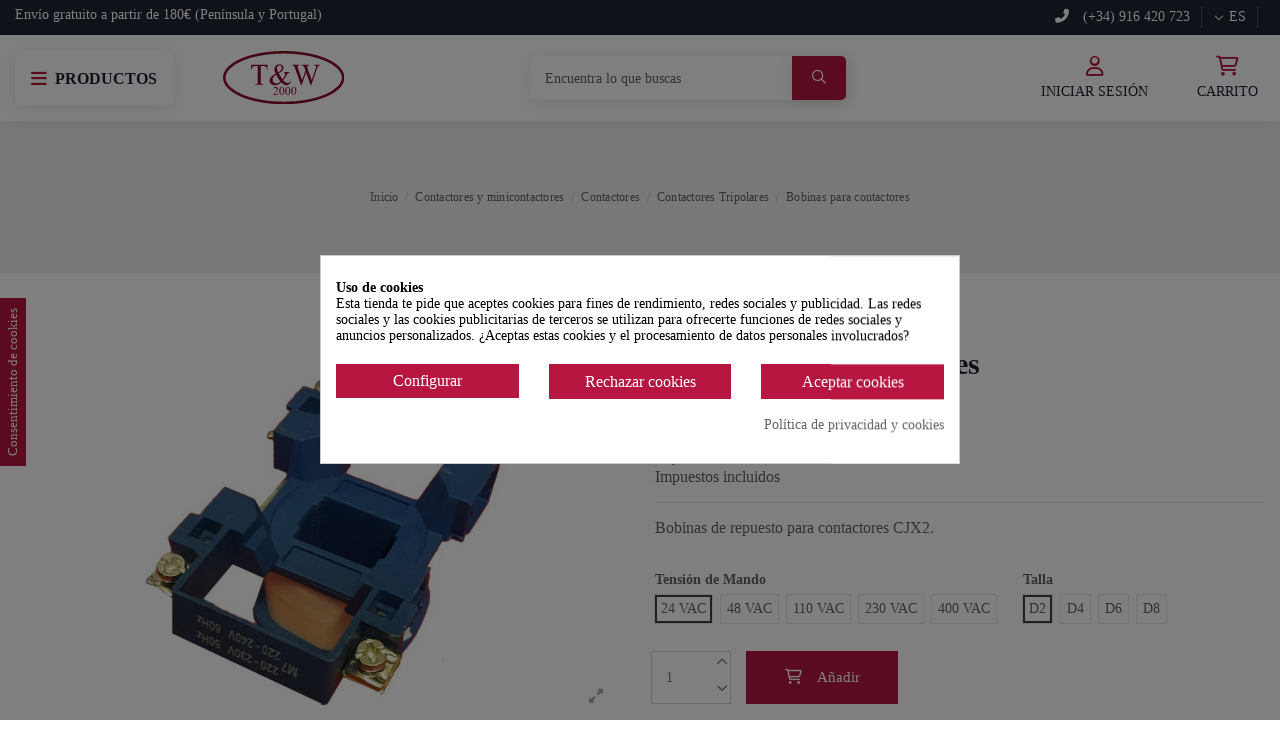

--- FILE ---
content_type: text/html; charset=utf-8
request_url: https://tw2000.es/es/contactores-tripolares/274-bobinas-para-contactores.html
body_size: 24515
content:
<!doctype html>
<html lang="es">

<head>
    
        
  <meta charset="utf-8">


  <meta http-equiv="x-ua-compatible" content="ie=edge">



  


  


  <title>Bobinas para contactores</title>
  
    
  
  
    
  
  <meta name="description" content="Bobinas de repuesto para contactores CJX2.">
  <meta name="keywords" content="">
    
      <link rel="canonical" href="https://tw2000.es/es/contactores-tripolares/274-bobinas-para-contactores.html">
    

  
          <link rel="alternate" href="https://tw2000.es/es/contactores-tripolares/274-bobinas-para-contactores.html" hreflang="es">
            <link rel="alternate" href="https://tw2000.es/es/contactores-tripolares/274-bobinas-para-contactores.html" hreflang="x-default">
                <link rel="alternate" href="https://tw2000.es/pt/contactores-trifasicos/274-bobinas-para-contactores.html" hreflang="pt-pt">
                <link rel="alternate" href="https://tw2000.es/it/contactores-tripolares/274-bobinas-para-contactores.html" hreflang="it-it">
                <link rel="alternate" href="https://tw2000.es/fr/contactores-tripolares/274-bobinas-para-contactores.html" hreflang="fr-fr">
            

  
    <script type="application/ld+json">
  {
    "@context": "https://schema.org",
    "@id": "#store-organization",
    "@type": "Organization",
    "name" : "Transworld 2000",
    "url" : "https://tw2000.es/es/",
  
      "logo": {
        "@type": "ImageObject",
        "url":"https://tw2000.es/img/logo-1650377804.jpg"
      }
      }
</script>

<script type="application/ld+json">
  {
    "@context": "https://schema.org",
    "@type": "WebPage",
    "isPartOf": {
      "@type": "WebSite",
      "url":  "https://tw2000.es/es/",
      "name": "Transworld 2000"
    },
    "name": "Bobinas para contactores",
    "url":  "https://tw2000.es/es/contactores-tripolares/274-bobinas-para-contactores.html"
  }
</script>


  <script type="application/ld+json">
    {
      "@context": "https://schema.org",
      "@type": "BreadcrumbList",
      "itemListElement": [
                  {
            "@type": "ListItem",
            "position": 1,
            "name": "Inicio",
            "item": "https://tw2000.es/es/"
          },              {
            "@type": "ListItem",
            "position": 2,
            "name": "Contactores y minicontactores",
            "item": "https://tw2000.es/es/101-contactores-y-minicontactores"
          },              {
            "@type": "ListItem",
            "position": 3,
            "name": "Contactores",
            "item": "https://tw2000.es/es/98-contactores"
          },              {
            "@type": "ListItem",
            "position": 4,
            "name": "Contactores Tripolares",
            "item": "https://tw2000.es/es/33-contactores-tripolares"
          },              {
            "@type": "ListItem",
            "position": 5,
            "name": "Bobinas para contactores",
            "item": "https://tw2000.es/es/contactores-tripolares/274-bobinas-para-contactores.html"
          }          ]
    }
  </script>


  

  
    <script type="application/ld+json">
  {
    "@context": "https://schema.org/",
    "@type": "Product",
    "@id": "#product-snippet-id",
    "name": "Bobinas para contactores",
    "description": "Bobinas de repuesto para contactores CJX2.",
    "category": "Contactores Tripolares",
    "image" :"https://tw2000.es/956-home_default/bobinas-para-contactores.jpg",    "sku": "LX1",
    "mpn": "LX1"
        ,
    "brand": {
      "@type": "Brand",
      "name": "Vexi"
    }
                ,
    "offers": {
      "@type": "Offer",
      "priceCurrency": "EUR",
      "name": "Bobinas para contactores",
      "price": "3",
      "url": "https://tw2000.es/es/contactores-tripolares/274-1015-bobinas-para-contactores.html#/72-tension_de_mando-24_vac/240-talla-d2",
      "priceValidUntil": "2026-02-08",
              "image": ["https://tw2000.es/956-thickbox_default/bobinas-para-contactores.jpg"],
            "sku": "LX1",
      "mpn": "LX1",
                    "availability": "https://schema.org/InStock",
      "seller": {
        "@type": "Organization",
        "name": "Transworld 2000"
      }
    }
      }
</script>


  
    
  



    <meta property="og:type" content="product">
    <meta property="og:url" content="https://tw2000.es/es/contactores-tripolares/274-bobinas-para-contactores.html">
    <meta property="og:title" content="Bobinas para contactores">
    <meta property="og:site_name" content="Transworld 2000">
    <meta property="og:description" content="Bobinas de repuesto para contactores CJX2.">
            <meta property="og:image" content="https://tw2000.es/956-thickbox_default/bobinas-para-contactores.jpg">
        <meta property="og:image:width" content="1100">
        <meta property="og:image:height" content="1422">
    




      <meta name="viewport" content="initial-scale=1,user-scalable=no,maximum-scale=1,width=device-width">
  




  <link rel="icon" type="image/vnd.microsoft.icon" href="https://tw2000.es/img/favicon.ico?1651738171">
  <link rel="shortcut icon" type="image/x-icon" href="https://tw2000.es/img/favicon.ico?1651738171">
    




    <link rel="stylesheet" href="https://tw2000.es/themes/tw2000/assets/cache/theme-d2d204274.css" type="text/css" media="all">




<!--<link rel="preload" as="font"
      href="/themes/tw2000/assets/css/font-awesome/fonts/fontawesome-webfont.woff?v=4.7.0"
      type="font/woff" crossorigin="anonymous">
<link rel="preload" as="font"
      href="/themes/tw2000/assets/css/font-awesome/fonts/fontawesome-webfont.woff2?v=4.7.0"
      type="font/woff2" crossorigin="anonymous">


<link  rel="preload stylesheet"  as="style" href="/themes/tw2000/assets/css/font-awesome/css/font-awesome-preload.css"
       type="text/css" crossorigin="anonymous">-->


<script src="https://kit.fontawesome.com/751422a41d.js" crossorigin="anonymous"></script>


  

  <script>
        var IdxrvalidatinguserFrontConfig = {"es17":true,"prefix":"IDXRVALIDATINGUSER_","is_b2bForm":false,"fieldsDependens":[],"img_path":"\/modules\/idxrvalidatinguser\/views\/img\/","notAllowedFileTranslation":"No se permite la extensi\u00f3n de archivo","b2bModeEnabled":"1","isb2bauto":"0","wholesaleForm":"1","showupload":"0","showalertvalidated":"0","enableNewsletterPrivacy":"0","modalOn":0,"wasClickRegister":false,"idFormRegister":"customer-form","isOpc":false,"authButtonSelector":".no-account","alertdoc":"Su registro a\u00fan est\u00e1 pendiente de la validaci\u00f3n de un administrador una vez que la documentaci\u00f3n adjunta sea validada.","allowedextmsg":"Extensiones permitidas:pdf, doc, docx, xls, xlsx, txt, zip, rar, jpg, jpeg, png, gif","ajaxDisplayAddresForm":"https:\/\/tw2000.es\/es\/module\/idxrvalidatinguser\/AjaxFront?ajax=1&token=b5722eadb07d25c2e0b92f66a212445d","allowretailer":"1"};
        var elementorFrontendConfig = {"isEditMode":"","stretchedSectionContainer":"","instagramToken":false,"is_rtl":false,"ajax_csfr_token_url":"https:\/\/tw2000.es\/es\/module\/iqitelementor\/Actions?process=handleCsfrToken&ajax=1"};
        var iqitTheme = {"rm_sticky":"down","rm_breakpoint":0,"op_preloader":"0","cart_style":"floating","cart_confirmation":"modal","h_layout":"2","f_fixed":"","f_layout":"1","h_absolute":"0","h_sticky":"header","hw_width":"inherit","hm_submenu_width":"fullwidth-background","h_search_type":"full","pl_lazyload":true,"pl_infinity":false,"pl_rollover":false,"pl_crsl_autoplay":true,"pl_slider_ld":6,"pl_slider_d":5,"pl_slider_t":3,"pl_slider_p":2,"pp_thumbs":"bottom","pp_zoom":"inner","pp_image_layout":"carousel","pp_tabs":"tabha","pl_grid_qty":false};
        var iqitcountdown_days = "d.";
        var iqitextendedproduct = {"speed":"70"};
        var iqitfdc_from = 0;
        var iqitmegamenu = {"sticky":"false","containerSelector":"#wrapper > .container"};
        var prestashop = {"cart":{"products":[],"totals":{"total":{"type":"total","label":"Total","amount":0,"value":"0,00\u00a0\u20ac"},"total_including_tax":{"type":"total","label":"Total (impuestos incl.)","amount":0,"value":"0,00\u00a0\u20ac"},"total_excluding_tax":{"type":"total","label":"Total (impuestos excl.)","amount":0,"value":"0,00\u00a0\u20ac"}},"subtotals":{"products":{"type":"products","label":"Subtotal","amount":0,"value":"0,00\u00a0\u20ac"},"discounts":null,"shipping":{"type":"shipping","label":"Transporte","amount":0,"value":""},"tax":{"type":"tax","label":"Impuestos incluidos","amount":0,"value":"0,00\u00a0\u20ac"}},"products_count":0,"summary_string":"0 art\u00edculos","vouchers":{"allowed":1,"added":[]},"discounts":[],"minimalPurchase":0,"minimalPurchaseRequired":""},"currency":{"id":1,"name":"Euro","iso_code":"EUR","iso_code_num":"978","sign":"\u20ac"},"customer":{"lastname":null,"firstname":null,"email":null,"birthday":null,"newsletter":null,"newsletter_date_add":null,"optin":null,"website":null,"company":null,"siret":null,"ape":null,"is_logged":false,"gender":{"type":null,"name":null},"addresses":[]},"language":{"name":"Espa\u00f1ol (Spanish)","iso_code":"es","locale":"es-ES","language_code":"es","is_rtl":"0","date_format_lite":"d\/m\/Y","date_format_full":"d\/m\/Y H:i:s","id":1},"page":{"title":"","canonical":"https:\/\/tw2000.es\/es\/contactores-tripolares\/274-bobinas-para-contactores.html","meta":{"title":"Bobinas para contactores","description":"Bobinas de repuesto para contactores CJX2.","keywords":"","robots":"index"},"page_name":"product","body_classes":{"lang-es":true,"lang-rtl":false,"country-ES":true,"currency-EUR":true,"layout-full-width":true,"page-product":true,"tax-display-enabled":true,"product-id-274":true,"product-Bobinas para contactores":true,"product-id-category-33":true,"product-id-manufacturer-2":true,"product-id-supplier-0":true,"product-available-for-order":true},"admin_notifications":[]},"shop":{"name":"Transworld 2000","logo":"https:\/\/tw2000.es\/img\/logo-1650377804.jpg","stores_icon":"https:\/\/tw2000.es\/img\/logo_stores.png","favicon":"https:\/\/tw2000.es\/img\/favicon.ico"},"urls":{"base_url":"https:\/\/tw2000.es\/","current_url":"https:\/\/tw2000.es\/es\/contactores-tripolares\/274-bobinas-para-contactores.html","shop_domain_url":"https:\/\/tw2000.es","img_ps_url":"https:\/\/tw2000.es\/img\/","img_cat_url":"https:\/\/tw2000.es\/img\/c\/","img_lang_url":"https:\/\/tw2000.es\/img\/l\/","img_prod_url":"https:\/\/tw2000.es\/img\/p\/","img_manu_url":"https:\/\/tw2000.es\/img\/m\/","img_sup_url":"https:\/\/tw2000.es\/img\/su\/","img_ship_url":"https:\/\/tw2000.es\/img\/s\/","img_store_url":"https:\/\/tw2000.es\/img\/st\/","img_col_url":"https:\/\/tw2000.es\/img\/co\/","img_url":"https:\/\/tw2000.es\/themes\/tw2000\/assets\/img\/","css_url":"https:\/\/tw2000.es\/themes\/tw2000\/assets\/css\/","js_url":"https:\/\/tw2000.es\/themes\/tw2000\/assets\/js\/","pic_url":"https:\/\/tw2000.es\/upload\/","pages":{"address":"https:\/\/tw2000.es\/es\/direccion","addresses":"https:\/\/tw2000.es\/es\/direcciones","authentication":"https:\/\/tw2000.es\/es\/inicio-sesion","cart":"https:\/\/tw2000.es\/es\/carrito","category":"https:\/\/tw2000.es\/es\/index.php?controller=category","cms":"https:\/\/tw2000.es\/es\/index.php?controller=cms","contact":"https:\/\/tw2000.es\/es\/contactanos","discount":"https:\/\/tw2000.es\/es\/descuento","guest_tracking":"https:\/\/tw2000.es\/es\/seguimiento-cliente-no-registrado","history":"https:\/\/tw2000.es\/es\/historial-compra","identity":"https:\/\/tw2000.es\/es\/datos-personales","index":"https:\/\/tw2000.es\/es\/","my_account":"https:\/\/tw2000.es\/es\/mi-cuenta","order_confirmation":"https:\/\/tw2000.es\/es\/confirmacion-pedido","order_detail":"https:\/\/tw2000.es\/es\/index.php?controller=order-detail","order_follow":"https:\/\/tw2000.es\/es\/seguimiento-pedido","order":"https:\/\/tw2000.es\/es\/pedido","order_return":"https:\/\/tw2000.es\/es\/index.php?controller=order-return","order_slip":"https:\/\/tw2000.es\/es\/albaran","pagenotfound":"https:\/\/tw2000.es\/es\/pagina-no-encontrada","password":"https:\/\/tw2000.es\/es\/recuperacion-contrasena","pdf_invoice":"https:\/\/tw2000.es\/es\/index.php?controller=pdf-invoice","pdf_order_return":"https:\/\/tw2000.es\/es\/index.php?controller=pdf-order-return","pdf_order_slip":"https:\/\/tw2000.es\/es\/index.php?controller=pdf-order-slip","prices_drop":"https:\/\/tw2000.es\/es\/bajamos-precios","product":"https:\/\/tw2000.es\/es\/index.php?controller=product","search":"https:\/\/tw2000.es\/es\/buscar","sitemap":"https:\/\/tw2000.es\/es\/mapa-web","stores":"https:\/\/tw2000.es\/es\/tiendas","supplier":"https:\/\/tw2000.es\/es\/proveedor","register":"https:\/\/tw2000.es\/es\/inicio-sesion?create_account=1","order_login":"https:\/\/tw2000.es\/es\/pedido?login=1"},"alternative_langs":{"es":"https:\/\/tw2000.es\/es\/contactores-tripolares\/274-bobinas-para-contactores.html","pt-pt":"https:\/\/tw2000.es\/pt\/contactores-trifasicos\/274-bobinas-para-contactores.html","it-it":"https:\/\/tw2000.es\/it\/contactores-tripolares\/274-bobinas-para-contactores.html","fr-fr":"https:\/\/tw2000.es\/fr\/contactores-tripolares\/274-bobinas-para-contactores.html"},"theme_assets":"\/themes\/tw2000\/assets\/","actions":{"logout":"https:\/\/tw2000.es\/es\/?mylogout="},"no_picture_image":{"bySize":{"small_default":{"url":"https:\/\/tw2000.es\/img\/p\/es-default-small_default.jpg","width":98,"height":98},"cart_default":{"url":"https:\/\/tw2000.es\/img\/p\/es-default-cart_default.jpg","width":125,"height":125},"home_default":{"url":"https:\/\/tw2000.es\/img\/p\/es-default-home_default.jpg","width":250,"height":250},"large_default":{"url":"https:\/\/tw2000.es\/img\/p\/es-default-large_default.jpg","width":381,"height":381},"medium_default":{"url":"https:\/\/tw2000.es\/img\/p\/es-default-medium_default.jpg","width":452,"height":452},"thickbox_default":{"url":"https:\/\/tw2000.es\/img\/p\/es-default-thickbox_default.jpg","width":1100,"height":1422}},"small":{"url":"https:\/\/tw2000.es\/img\/p\/es-default-small_default.jpg","width":98,"height":98},"medium":{"url":"https:\/\/tw2000.es\/img\/p\/es-default-large_default.jpg","width":381,"height":381},"large":{"url":"https:\/\/tw2000.es\/img\/p\/es-default-thickbox_default.jpg","width":1100,"height":1422},"legend":""}},"configuration":{"display_taxes_label":true,"display_prices_tax_incl":true,"is_catalog":false,"show_prices":true,"opt_in":{"partner":false},"quantity_discount":{"type":"discount","label":"Descuento unitario"},"voucher_enabled":1,"return_enabled":1},"field_required":[],"breadcrumb":{"links":[{"title":"Inicio","url":"https:\/\/tw2000.es\/es\/"},{"title":"Contactores y minicontactores","url":"https:\/\/tw2000.es\/es\/101-contactores-y-minicontactores"},{"title":"Contactores","url":"https:\/\/tw2000.es\/es\/98-contactores"},{"title":"Contactores Tripolares","url":"https:\/\/tw2000.es\/es\/33-contactores-tripolares"},{"title":"Bobinas para contactores","url":"https:\/\/tw2000.es\/es\/contactores-tripolares\/274-bobinas-para-contactores.html"}],"count":5},"link":{"protocol_link":"https:\/\/","protocol_content":"https:\/\/"},"time":1769221803,"static_token":"897222b374666fc41ed8b6ec4a2bf35c","token":"b5722eadb07d25c2e0b92f66a212445d","debug":false};
        var psemailsubscription_subscription = "https:\/\/tw2000.es\/es\/module\/ps_emailsubscription\/subscription";
      </script>



  <style>
            div#cookiesplus-modal,
        #cookiesplus-modal > div,
        #cookiesplus-modal p {
            background-color: #FFFFFF !important;
        }
    
            #cookiesplus-modal > div,
        #cookiesplus-modal p {
            color: #000 !important;
        }
    
            #cookiesplus-modal .cookiesplus-accept {
            background-color: #B71641 !important;
        }
    
            #cookiesplus-modal .cookiesplus-accept {
            border: 1px solid #B71641 !important;
        }
    

            #cookiesplus-modal .cookiesplus-accept {
            color: #FFFFFF !important;
        }
    
            #cookiesplus-modal .cookiesplus-accept {
            font-size: 16px !important;
        }
    
    
            #cookiesplus-modal .cookiesplus-more-information {
            background-color: #B71641 !important;
        }
    
            #cookiesplus-modal .cookiesplus-more-information {
            border: 1px solid #B71641 !important;
        }
    
            #cookiesplus-modal .cookiesplus-more-information {
            color: #FFFFFF !important;
        }
    
            #cookiesplus-modal .cookiesplus-more-information {
            font-size: 16px !important;
        }
    
    
            #cookiesplus-modal .cookiesplus-reject {
            background-color: #B71641 !important;
        }
    
            #cookiesplus-modal .cookiesplus-reject {
            border: 1px solid #B71641 !important;
        }
    
            #cookiesplus-modal .cookiesplus-reject {
            color: #FFFFFF !important;
        }
    
            #cookiesplus-modal .cookiesplus-reject {
            font-size: 16px !important;
        }
    
    
            #cookiesplus-modal .cookiesplus-save:not([disabled]) {
            background-color: #B71641 !important;
        }
    
            #cookiesplus-modal .cookiesplus-save:not([disabled]) {
            border: 1px solid #B71641 !important;
        }
    
            #cookiesplus-modal .cookiesplus-save:not([disabled]) {
            color: #FFFFFF !important;
        }
    
            #cookiesplus-modal .cookiesplus-save {
            font-size: 16px !important;
        }
    
    
    
    #cookiesplus-tab {
                                    bottom: 55%;
                left: 0;
                -webkit-transform: rotate(-90deg) translateX(-100%);
                -moz-transform: rotate(-90deg) translateX(-100%);
                -ms-transform: rotate(-90deg) translateX(-100%);
                -o-transform: rotate(-90deg) translateX(-100%);
                transform: rotate(-90deg) translateX(-100%);
                transform-origin: 0 0;
                    
                    background-color: #B71641 !important;
        
                    color: #FFFFFF !important;
            }
</style>
<script data-keepinline='true'>
    window.dataLayer = window.dataLayer || [];
    function gtag() { dataLayer.push(arguments); }

    gtag('consent', 'default', {
        'ad_storage' : 'denied',
                'ad_user_data' : 'denied',
        'ad_personalization' : 'denied',
        'analytics_storage' : 'denied',
        'functionality_storage' : 'denied',
        'personalization_storage' : 'denied',
        'security_storage' : 'denied',
        'wait_for_update' : 1000
    });

    gtag('set', 'url_passthrough', false);
    gtag('set', 'ads_data_redaction', true);
</script>
<!-- emarketing start -->







<!-- emarketing end -->


    
            <meta property="product:pretax_price:amount" content="2.48">
        <meta property="product:pretax_price:currency" content="EUR">
        <meta property="product:price:amount" content="3">
        <meta property="product:price:currency" content="EUR">
        
    

     <!-- Google Tag Manager -->
<script>(function(w,d,s,l,i){w[l]=w[l]||[];w[l].push({'gtm.start':
new Date().getTime(),event:'gtm.js'});var f=d.getElementsByTagName(s)[0],
j=d.createElement(s),dl=l!='dataLayer'?'&l='+l:'';j.async=true;j.src=
'https://www.googletagmanager.com/gtm.js?id='+i+dl;f.parentNode.insertBefore(j,f);
})(window,document,'script','dataLayer','GTM-NBDC6TW');</script>
<!-- End Google Tag Manager --> </head>

<body id="product" class="lang-es country-es currency-eur layout-full-width page-product tax-display-enabled product-id-274 product-bobinas-para-contactores product-id-category-33 product-id-manufacturer-2 product-id-supplier-0 product-available-for-order body-desktop-header-style-w-2">


    




    <div id="mobile-sidebar-menu">
	<a href="#" id="mobile-sidebar-cross"><i class="far fa-times"></i></a>

	<div id="mobile-sidebar-user">
		<a href="https://tw2000.es/es/mi-cuenta" class="m-nav-btn"><i class="far fa-user" aria-hidden="true"></i>
			<span>
				
									Iniciar Sesión
								
			</span>
		</a>
	</div>

	<div id="mobile-sidebar-lang">
					<span class="selector">Idioma: </span>

<div class="language_selector d-inline-block">
    <div class="language-selector-wrapper d-inline-block">
        <div class="language-selector dropdown js-dropdown">
            <a class="expand-more" data-toggle="dropdown" data-iso-code="es"><i class="far fa-chevron-down fa-fw" aria-hidden="true"></i> es </a>
            <div class="dropdown-menu">
                <ul>
                                            <li  class="current" >
                            <a href="https://tw2000.es/es/contactores-tripolares/274-bobinas-para-contactores.html" rel="alternate" hreflang="es"
                               class="dropdown-item"><img width="16" height="11" src="https://tw2000.es/img/l/1.jpg" alt="Español" class="img-fluid lang-flag"  data-iso-code="es"/> es</a>
                        </li>
                                            <li >
                            <a href="https://tw2000.es/pt/contactores-trifasicos/274-bobinas-para-contactores.html" rel="alternate" hreflang="pt"
                               class="dropdown-item"><img width="16" height="11" src="https://tw2000.es/img/l/3.jpg" alt="Português PT" class="img-fluid lang-flag"  data-iso-code="pt"/> pt</a>
                        </li>
                                            <li >
                            <a href="https://tw2000.es/it/contactores-tripolares/274-bobinas-para-contactores.html" rel="alternate" hreflang="it"
                               class="dropdown-item"><img width="16" height="11" src="https://tw2000.es/img/l/4.jpg" alt="Italiano" class="img-fluid lang-flag"  data-iso-code="it"/> it</a>
                        </li>
                                            <li >
                            <a href="https://tw2000.es/fr/contactores-tripolares/274-bobinas-para-contactores.html" rel="alternate" hreflang="fr"
                               class="dropdown-item"><img width="16" height="11" src="https://tw2000.es/img/l/5.jpg" alt="Français" class="img-fluid lang-flag"  data-iso-code="fr"/> fr</a>
                        </li>
                                    </ul>
            </div>
        </div>
    </div>
</div>
			</div>

	<div id="mobile-sidebar-search">
		<div id="search-widget-mobile" class="search-widget">
            <form method="get" action="https://tw2000.es/es/buscar">
                <input type="hidden" name="controller" value="search">
                <div class="input-group">
                    <input type="text" name="s" value=""
                           placeholder="Buscar" data-all-text="Show all results" class="form-control form-search-control">
                    <button type="submit" class="search-btn">
                        <i class="far fa-search"></i>
                    </button>
                </div>
            </form>
        </div>
	</div>

	<div id="mobile-sidebar-megamenu">
		<ul id="iqitmegamenu-mobile">
				


	
	<li><span class="mm-expand"><i class="far fa-angle-down expand-icon" aria-hidden="true"></i><i class="far fa-angle-up close-icon" aria-hidden="true"></i></span><a  href="https://tw2000.es/es/12-aparamenta-modular" >Aparamenta modular</a>
	<ul><li><span class="mm-expand"><i class="far fa-angle-down expand-icon" aria-hidden="true"></i><i class="far fa-angle-up close-icon" aria-hidden="true"></i></span><a  href="https://tw2000.es/es/13-interruptor-magnetotermico" >Interruptor Magnetotérmico</a>
	<ul><li><a  href="https://tw2000.es/es/37-magnetotermico-unipolar" >Magnetotérmico unipolar</a></li><li><a  href="https://tw2000.es/es/38-magnetotermico-bipolar" >Magnetotérmico Bipolar</a></li><li><a  href="https://tw2000.es/es/39-magnetotermico-tripolar" >Magnetotérmico Tripolar</a></li><li><a  href="https://tw2000.es/es/40-magnetotermico-tetrapolar" >Magnetotérmico Tetrapolar</a></li><li><a  href="https://tw2000.es/es/42-magnetotermico-dpn" >Magnetotérmico DPN</a></li><li><a  href="https://tw2000.es/es/77-magnetotermico-corriente-continua" >Magnetotérmico Corriente Continua</a></li></ul></li><li><a  href="https://tw2000.es/es/14-interruptor-diferencial" >Interruptor Diferencial</a></li><li><a  href="https://tw2000.es/es/78-interruptor-magnetotermico-dpn-vigi" >Interruptor magnetotérmico DPN Vigi</a></li><li><a  href="https://tw2000.es/es/22-peines-de-conexion" >Peines de Conexión</a></li><li><a  href="https://tw2000.es/es/23-tomas-de-corriente" >Tomas de Corriente</a></li><li><a  href="https://tw2000.es/es/24-accesorios-y-auxiliares" >Accesorios y Auxiliares</a></li><li><a  href="https://tw2000.es/es/71-limitadores-de-sobretension" >Limitadores de sobretensión</a></li><li><a  href="https://tw2000.es/es/17-contactores-modulares" >Contactores Modulares</a></li><li><a  href="https://tw2000.es/es/41-interruptores-horarios" >Interruptores horarios</a></li><li><a  href="https://tw2000.es/es/47-interruptor-seccionador" >Interruptor Seccionador</a></li><li><a  href="https://tw2000.es/es/90-aplicaciones-wifi" >Aplicaciones Wifi</a></li><li><a  href="https://tw2000.es/es/112-conmutadores-modulares" >Conmutadores modulares</a></li></ul></li><li><a  href="https://tw2000.es/es/63-interruptores-automaticos-en-caja-moldeada" >Interruptores automáticos en caja moldeada</a></li><li><a  href="https://tw2000.es/es/113-reles-diferenciales-y-toroidales" >Reles diferenciales y toroidales</a></li><li><a  href="https://tw2000.es/es/117-interruptores-de-transferencia-automatica" >Interruptores de transferencia automática</a></li><li><a  href="https://tw2000.es/es/47-interruptor-seccionador" >Interruptor Seccionador</a></li><li><a  href="https://tw2000.es/es/80-interruptores-seccionadores" >Interruptores-seccionadores</a></li><li><span class="mm-expand"><i class="far fa-angle-down expand-icon" aria-hidden="true"></i><i class="far fa-angle-up close-icon" aria-hidden="true"></i></span><a  href="https://tw2000.es/es/100-fusibles-y-portafusibles" >Fusibles y portafusibles</a>
	<ul><li><a  href="https://tw2000.es/es/72-fusibles" >Fusibles </a></li><li><a  href="https://tw2000.es/es/69-bases-portafusibles" >Bases portafusibles</a></li></ul></li><li><span class="mm-expand"><i class="far fa-angle-down expand-icon" aria-hidden="true"></i><i class="far fa-angle-up close-icon" aria-hidden="true"></i></span><a  href="https://tw2000.es/es/101-contactores-y-minicontactores" >Contactores y minicontactores</a>
	<ul><li><span class="mm-expand"><i class="far fa-angle-down expand-icon" aria-hidden="true"></i><i class="far fa-angle-up close-icon" aria-hidden="true"></i></span><a  href="https://tw2000.es/es/98-contactores" >Contactores</a>
	<ul><li><a  href="https://tw2000.es/es/33-contactores-tripolares" >Contactores Tripolares</a></li><li><a  href="https://tw2000.es/es/99-contactores-tetrapolares" >Contactores Tetrapolares</a></li></ul></li><li><a  href="https://tw2000.es/es/54-minicontactores" >Minicontactores</a></li></ul></li><li><a  href="https://tw2000.es/es/18-disyuntores" >Disyuntores</a></li><li><a  href="https://tw2000.es/es/19-reles-termicos" >Relés Térmicos</a></li><li><a  href="https://tw2000.es/es/73-variadores-de-velocidad" >Variadores de velocidad</a></li><li><span class="mm-expand"><i class="far fa-angle-down expand-icon" aria-hidden="true"></i><i class="far fa-angle-up close-icon" aria-hidden="true"></i></span><a  href="https://tw2000.es/es/102-mando-y-senalizacion" >Mando y señalización</a>
	<ul><li><span class="mm-expand"><i class="far fa-angle-down expand-icon" aria-hidden="true"></i><i class="far fa-angle-up close-icon" aria-hidden="true"></i></span><a  href="https://tw2000.es/es/15-pulsadores" >Pulsadores</a>
	<ul><li><span class="mm-expand"><i class="far fa-angle-down expand-icon" aria-hidden="true"></i><i class="far fa-angle-up close-icon" aria-hidden="true"></i></span><a  href="https://tw2000.es/es/27-pulsadores-rasantes" >Pulsadores Rasantes</a>
	<ul><li><a  href="https://tw2000.es/es/43-pulsadores-metalicos" >Pulsadores Metálicos</a></li><li><a  href="https://tw2000.es/es/44-pulsadores-de-plastico" >Pulsadores de Plástico</a></li></ul></li><li><a  href="https://tw2000.es/es/25-pulsadores-de-seta" >Pulsadores de Seta</a></li><li><a  href="https://tw2000.es/es/26-pulsadores-con-capuchon-de-goma" >Pulsadores con Capuchón de Goma</a></li><li><span class="mm-expand"><i class="far fa-angle-down expand-icon" aria-hidden="true"></i><i class="far fa-angle-up close-icon" aria-hidden="true"></i></span><a  href="https://tw2000.es/es/28-pulsadores-de-emergencia" >Pulsadores de Emergencia </a>
	<ul><li><a  href="https://tw2000.es/es/45-pulsadores-de-emergencia-metalicos" >Pulsadores de Emergencia Metálicos</a></li><li><a  href="https://tw2000.es/es/46-pulsadores-de-emergencia-de-plastico" >Pulsadores de Emergencia de Plástico</a></li></ul></li><li><a  href="https://tw2000.es/es/36-pulsadores-luminosos" >Pulsadores Luminosos</a></li><li><a  href="https://tw2000.es/es/57-pulsadores-dobles" >Pulsadores dobles</a></li></ul></li><li><span class="mm-expand"><i class="far fa-angle-down expand-icon" aria-hidden="true"></i><i class="far fa-angle-up close-icon" aria-hidden="true"></i></span><a  href="https://tw2000.es/es/16-selectores-electricos" >Selectores Eléctricos</a>
	<ul><li><span class="mm-expand"><i class="far fa-angle-down expand-icon" aria-hidden="true"></i><i class="far fa-angle-up close-icon" aria-hidden="true"></i></span><a  href="https://tw2000.es/es/30-de-maneta-corta" >De Maneta Corta</a>
	<ul><li><a  href="https://tw2000.es/es/49-selectores-de-maneta-corta-metalicos" >Selectores de Maneta Corta Metálicos</a></li><li><a  href="https://tw2000.es/es/50-selectores-de-maneta-corta-plastico" >Selectores de Maneta Corta Plástico</a></li></ul></li><li><a  href="https://tw2000.es/es/31-de-maneta-larga" >De Maneta Larga</a></li><li><span class="mm-expand"><i class="far fa-angle-down expand-icon" aria-hidden="true"></i><i class="far fa-angle-up close-icon" aria-hidden="true"></i></span><a  href="https://tw2000.es/es/29-selectores-de-llave" >Selectores de Llave</a>
	<ul><li><a  href="https://tw2000.es/es/51-selectores-de-llave-metalicos" >Selectores de Llave Metálicos</a></li><li><a  href="https://tw2000.es/es/52-selectores-de-llave-de-plastico" >Selectores de Llave de Plástico</a></li></ul></li><li><a  href="https://tw2000.es/es/32-selectores-luminosos" >Selectores Luminosos</a></li></ul></li><li><a  href="https://tw2000.es/es/53-pilotos-de-senalizacion" >Pilotos de Señalización</a></li><li><a  href="https://tw2000.es/es/58-cajas-de-pulsadores" >Cajas de Pulsadores</a></li><li><a  href="https://tw2000.es/es/65-pulsadores-antivandalicos" >Pulsadores antivandálicos.</a></li></ul></li><li><a  href="https://tw2000.es/es/84-fuentes-de-alimentacion" >Fuentes de alimentación</a></li><li><span class="mm-expand"><i class="far fa-angle-down expand-icon" aria-hidden="true"></i><i class="far fa-angle-up close-icon" aria-hidden="true"></i></span><a  href="https://tw2000.es/es/103-bornas-y-conectores" >Bornas y conectores</a>
	<ul><li><a  href="https://tw2000.es/es/60-bornas-de-carril" >Bornas de carril</a></li><li><a  href="https://tw2000.es/es/81-bornas-push-in" >Bornas push-in</a></li><li><a  href="https://tw2000.es/es/75-bornas-y-conectores-para-circuito-impreso-pcb" >Bornas y conectores para circuito impreso (PCB)</a></li></ul></li><li><a  href="https://tw2000.es/es/66-balizas-luminosas" >Balizas luminosas</a></li><li><a  href="https://tw2000.es/es/67-interruptores-de-posicion" >Interruptores de posición</a></li><li><a  href="https://tw2000.es/es/114-reles-de-maniobra" >Reles de maniobra</a></li><li><a  href="https://tw2000.es/es/64-iluminacion" >Iluminación</a></li><li><span class="mm-expand"><i class="far fa-angle-down expand-icon" aria-hidden="true"></i><i class="far fa-angle-up close-icon" aria-hidden="true"></i></span><a  href="https://tw2000.es/es/104-auxiliares-de-conexion-y-montaje" >Auxiliares de conexión y montaje</a>
	<ul><li><span class="mm-expand"><i class="far fa-angle-down expand-icon" aria-hidden="true"></i><i class="far fa-angle-up close-icon" aria-hidden="true"></i></span><a  href="https://tw2000.es/es/21-punteras-y-terminales" >Punteras y terminales</a>
	<ul><li><a  href="https://tw2000.es/es/94-punteras-preaisladas-simples" >Punteras preaisladas simples</a></li><li><a  href="https://tw2000.es/es/95-punteras-preaisladas-dobles" >Punteras preaisladas dobles</a></li><li><a  href="https://tw2000.es/es/96-terminales-preaisladas-de-anilla" >Terminales preaisladas de anilla</a></li><li><a  href="https://tw2000.es/es/97-terminales-preaisladas-de-horquilla" >Terminales preaisladas de horquilla</a></li></ul></li><li><a  href="https://tw2000.es/es/85-repartidores-de-fase" >Repartidores de fase</a></li><li><a  href="https://tw2000.es/es/61-regletas-de-conexion" >Regletas de conexión</a></li><li><a  href="https://tw2000.es/es/88-conectores-de-empalme" >Conectores de empalme</a></li><li><a  href="https://tw2000.es/es/70-cinta-aislante" >Cinta aislante</a></li><li><a  href="https://tw2000.es/es/116-canaleta-ranurada" >Canaleta ranurada</a></li></ul></li><li><span class="mm-expand"><i class="far fa-angle-down expand-icon" aria-hidden="true"></i><i class="far fa-angle-up close-icon" aria-hidden="true"></i></span><a  href="https://tw2000.es/es/92-armarios-electricos" >Armarios eléctricos</a>
	<ul><li><a  href="https://tw2000.es/es/20-armarios-electricos-metalicos" >Armarios Eléctricos Metálicos</a></li><li><a  href="https://tw2000.es/es/91-armarios-electricos-en-abs" >Armarios eléctricos en ABS</a></li><li><a  href="https://tw2000.es/es/74-armarios-electricos-de-poliester" >Armarios Eléctricos de Poliéster</a></li><li><a  href="https://tw2000.es/es/93-accesorios-para-armarios" >Accesorios para armarios</a></li></ul></li><li><a  href="https://tw2000.es/es/62-cajas-y-cofrets-de-plastico" >Cajas y cofrets de plástico</a></li><li><a  href="https://tw2000.es/es/55-tomas-de-corriente-schuko" >Tomas de Corriente Schuko</a></li><li><a  href="https://tw2000.es/es/82-bases-y-clavijas-industriales" >Bases y clavijas industriales</a></li><li><a  href="https://tw2000.es/es/68-cables-electricos" >Cables eléctricos</a></li><li><a  href="https://tw2000.es/es/59-prensaestopas-y-racores" >Prensaestopas y racores</a></li><li><a  href="https://tw2000.es/es/34-componentes-de-ascensor" >Componentes de Ascensor</a></li><li><a  href="https://tw2000.es/es/83-fotovoltaica-" >Fotovoltaica</a></li><li><a  href="https://tw2000.es/es/105-vehiculo-electrico" >Vehiculo eléctrico</a></li>
		</ul>
	</div>


</div>
<div id="mobile-sidebar-overlay"></div>


<main id="main-page-content"  >
    
            

    <header id="header" class="desktop-header-style-w-2">
        
            
  <div class="header-banner">
    
  </div>




            <nav class="header-nav">
        <div class="container">
    
        <div class="row justify-content-between">
            <div class="col col-auto col-md left-nav">
                                
      
    <div id="iqithtmlandbanners-block-2"  class="d-inline-block">
        <div class="rte-content d-inline-block">
            <p>Envío gratuito a partir de 180€ (Península y Portugal)</p>
        </div>
    </div>


  

            </div>
            <div class="col col-auto center-nav text-center">
                
             </div>
            <div class="col col-auto col-md right-nav text-right">
                
      
    <div id="iqithtmlandbanners-block-3"  class="d-inline-block">
        <div class="rte-content d-inline-block">
            <p><a href="tel:+34916420723"><i class="fas fa-phone-alt"></i> (+34) 916 420 723</a></p>
        </div>
    </div>


  


<div class="language_selector d-inline-block">
    <div class="language-selector-wrapper d-inline-block">
        <div class="language-selector dropdown js-dropdown">
            <a class="expand-more" data-toggle="dropdown" data-iso-code="es"><i class="far fa-chevron-down fa-fw" aria-hidden="true"></i> es </a>
            <div class="dropdown-menu">
                <ul>
                                            <li  class="current" >
                            <a href="https://tw2000.es/es/contactores-tripolares/274-bobinas-para-contactores.html" rel="alternate" hreflang="es"
                               class="dropdown-item"><img width="16" height="11" src="https://tw2000.es/img/l/1.jpg" alt="Español" class="img-fluid lang-flag"  data-iso-code="es"/> es</a>
                        </li>
                                            <li >
                            <a href="https://tw2000.es/pt/contactores-trifasicos/274-bobinas-para-contactores.html" rel="alternate" hreflang="pt"
                               class="dropdown-item"><img width="16" height="11" src="https://tw2000.es/img/l/3.jpg" alt="Português PT" class="img-fluid lang-flag"  data-iso-code="pt"/> pt</a>
                        </li>
                                            <li >
                            <a href="https://tw2000.es/it/contactores-tripolares/274-bobinas-para-contactores.html" rel="alternate" hreflang="it"
                               class="dropdown-item"><img width="16" height="11" src="https://tw2000.es/img/l/4.jpg" alt="Italiano" class="img-fluid lang-flag"  data-iso-code="it"/> it</a>
                        </li>
                                            <li >
                            <a href="https://tw2000.es/fr/contactores-tripolares/274-bobinas-para-contactores.html" rel="alternate" hreflang="fr"
                               class="dropdown-item"><img width="16" height="11" src="https://tw2000.es/img/l/5.jpg" alt="Français" class="img-fluid lang-flag"  data-iso-code="fr"/> fr</a>
                        </li>
                                    </ul>
            </div>
        </div>
    </div>
</div>

             </div>
        </div>

                        </div>
            </nav>
        



<div id="desktop-header" class="desktop-header-style-2">
    
            
<div class="header-top">
    <div id="desktop-header-container" class="container">
        <div class="row align-items-center">
            
                            <div class="col col-auto col-header-left">
                    <div class="iqit-megamenu-container">	<div id="iqitmegamenu-wrapper" class="iqitmegamenu-wrapper iqitmegamenu-all">
		<div class="container container-iqitmegamenu">
		<div id="iqitmegamenu-horizontal" class="iqitmegamenu  clearfix" role="navigation">

								
				<nav id="cbp-hrmenu" class="cbp-hrmenu cbp-horizontal cbp-hrsub-narrow">
					<ul>
												<li id="cbp-hrmenu-tab-4" class="cbp-hrmenu-tab cbp-hrmenu-tab-4  cbp-has-submeu">
	<a role="button" class="cbp-empty-mlink nav-link">

								<span class="cbp-tab-title"> <i class="icon fa fa-bars cbp-mainlink-icon"></i>
								Productos <i class="fa fa-angle-down cbp-submenu-aindicator"></i></span>
														</a>
														<div class="cbp-hrsub col-12">
								<div class="cbp-hrsub-inner">
									<div class="container iqitmegamenu-submenu-container">
									
																																	




<div class="row menu_row menu-element  first_rows menu-element-id-1">
                

                                                




    <div class="col-12 cbp-menu-column cbp-menu-element menu-element-id-2 ">
        <div class="cbp-menu-column-inner">
                        
                
                
                    
                                                    <ul class="cbp-links cbp-category-tree">
                                                                                                            <li class="cbp-hrsub-haslevel2">
                                            <div class="cbp-category-link-w">
                                                <a href="https://tw2000.es/es/12-aparamenta-modular">Aparamenta modular</a>

                                                                                                    
    <ul class="cbp-hrsub-level2"><li  class="cbp-hrsub-haslevel3" ><div class="cbp-category-link-w"><a href="https://tw2000.es/es/13-interruptor-magnetotermico">Interruptor Magnetotérmico</a>
    <ul class="cbp-hrsub-level2 cbp-hrsub-level3"><li ><div class="cbp-category-link-w"><a href="https://tw2000.es/es/37-magnetotermico-unipolar">Magnetotérmico unipolar</a></div></li><li ><div class="cbp-category-link-w"><a href="https://tw2000.es/es/38-magnetotermico-bipolar">Magnetotérmico Bipolar</a></div></li><li ><div class="cbp-category-link-w"><a href="https://tw2000.es/es/39-magnetotermico-tripolar">Magnetotérmico Tripolar</a></div></li><li ><div class="cbp-category-link-w"><a href="https://tw2000.es/es/40-magnetotermico-tetrapolar">Magnetotérmico Tetrapolar</a></div></li><li ><div class="cbp-category-link-w"><a href="https://tw2000.es/es/42-magnetotermico-dpn">Magnetotérmico DPN</a></div></li><li ><div class="cbp-category-link-w"><a href="https://tw2000.es/es/77-magnetotermico-corriente-continua">Magnetotérmico Corriente Continua</a></div></li></ul>
</div></li><li ><div class="cbp-category-link-w"><a href="https://tw2000.es/es/14-interruptor-diferencial">Interruptor Diferencial</a></div></li><li ><div class="cbp-category-link-w"><a href="https://tw2000.es/es/78-interruptor-magnetotermico-dpn-vigi">Interruptor magnetotérmico DPN Vigi</a></div></li><li ><div class="cbp-category-link-w"><a href="https://tw2000.es/es/22-peines-de-conexion">Peines de Conexión</a></div></li><li ><div class="cbp-category-link-w"><a href="https://tw2000.es/es/23-tomas-de-corriente">Tomas de Corriente</a></div></li><li ><div class="cbp-category-link-w"><a href="https://tw2000.es/es/24-accesorios-y-auxiliares">Accesorios y Auxiliares</a></div></li><li ><div class="cbp-category-link-w"><a href="https://tw2000.es/es/71-limitadores-de-sobretension">Limitadores de sobretensión</a></div></li><li ><div class="cbp-category-link-w"><a href="https://tw2000.es/es/17-contactores-modulares">Contactores Modulares</a></div></li><li ><div class="cbp-category-link-w"><a href="https://tw2000.es/es/41-interruptores-horarios">Interruptores horarios</a></div></li><li ><div class="cbp-category-link-w"><a href="https://tw2000.es/es/47-interruptor-seccionador">Interruptor Seccionador</a></div></li><li ><div class="cbp-category-link-w"><a href="https://tw2000.es/es/90-aplicaciones-wifi">Aplicaciones Wifi</a></div></li><li ><div class="cbp-category-link-w"><a href="https://tw2000.es/es/112-conmutadores-modulares">Conmutadores modulares</a></div></li></ul>

                                                                                            </div>
                                        </li>
                                                                                                                                                <li >
                                            <div class="cbp-category-link-w">
                                                <a href="https://tw2000.es/es/63-interruptores-automaticos-en-caja-moldeada">Interruptores automáticos en caja moldeada</a>

                                                                                            </div>
                                        </li>
                                                                                                                                                <li >
                                            <div class="cbp-category-link-w">
                                                <a href="https://tw2000.es/es/113-reles-diferenciales-y-toroidales">Reles diferenciales y toroidales</a>

                                                                                            </div>
                                        </li>
                                                                                                                                                <li >
                                            <div class="cbp-category-link-w">
                                                <a href="https://tw2000.es/es/117-interruptores-de-transferencia-automatica">Interruptores de transferencia automática</a>

                                                                                            </div>
                                        </li>
                                                                                                                                                                                                                    <li >
                                            <div class="cbp-category-link-w">
                                                <a href="https://tw2000.es/es/80-interruptores-seccionadores">Interruptores-seccionadores</a>

                                                                                            </div>
                                        </li>
                                                                                                                                                <li class="cbp-hrsub-haslevel2">
                                            <div class="cbp-category-link-w">
                                                <a href="https://tw2000.es/es/100-fusibles-y-portafusibles">Fusibles y portafusibles</a>

                                                                                                    
    <ul class="cbp-hrsub-level2"><li ><div class="cbp-category-link-w"><a href="https://tw2000.es/es/72-fusibles">Fusibles </a></div></li><li ><div class="cbp-category-link-w"><a href="https://tw2000.es/es/69-bases-portafusibles">Bases portafusibles</a></div></li></ul>

                                                                                            </div>
                                        </li>
                                                                                                                                                <li class="cbp-hrsub-haslevel2">
                                            <div class="cbp-category-link-w">
                                                <a href="https://tw2000.es/es/101-contactores-y-minicontactores">Contactores y minicontactores</a>

                                                                                                    
    <ul class="cbp-hrsub-level2"><li  class="cbp-hrsub-haslevel3" ><div class="cbp-category-link-w"><a href="https://tw2000.es/es/98-contactores">Contactores</a>
    <ul class="cbp-hrsub-level2 cbp-hrsub-level3"><li ><div class="cbp-category-link-w"><a href="https://tw2000.es/es/33-contactores-tripolares">Contactores Tripolares</a></div></li><li ><div class="cbp-category-link-w"><a href="https://tw2000.es/es/99-contactores-tetrapolares">Contactores Tetrapolares</a></div></li></ul>
</div></li><li ><div class="cbp-category-link-w"><a href="https://tw2000.es/es/54-minicontactores">Minicontactores</a></div></li></ul>

                                                                                            </div>
                                        </li>
                                                                                                                                                <li >
                                            <div class="cbp-category-link-w">
                                                <a href="https://tw2000.es/es/18-disyuntores">Disyuntores</a>

                                                                                            </div>
                                        </li>
                                                                                                                                                <li >
                                            <div class="cbp-category-link-w">
                                                <a href="https://tw2000.es/es/19-reles-termicos">Relés Térmicos</a>

                                                                                            </div>
                                        </li>
                                                                                                                                                <li >
                                            <div class="cbp-category-link-w">
                                                <a href="https://tw2000.es/es/73-variadores-de-velocidad">Variadores de velocidad</a>

                                                                                            </div>
                                        </li>
                                                                                                                                                <li class="cbp-hrsub-haslevel2">
                                            <div class="cbp-category-link-w">
                                                <a href="https://tw2000.es/es/102-mando-y-senalizacion">Mando y señalización</a>

                                                                                                    
    <ul class="cbp-hrsub-level2"><li  class="cbp-hrsub-haslevel3" ><div class="cbp-category-link-w"><a href="https://tw2000.es/es/15-pulsadores">Pulsadores</a>
    <ul class="cbp-hrsub-level2 cbp-hrsub-level3"><li  class="cbp-hrsub-haslevel3" ><div class="cbp-category-link-w"><a href="https://tw2000.es/es/27-pulsadores-rasantes">Pulsadores Rasantes</a>
    <ul class=""><li ><div class="cbp-category-link-w"><a href="https://tw2000.es/es/43-pulsadores-metalicos">Pulsadores Metálicos</a></div></li><li ><div class="cbp-category-link-w"><a href="https://tw2000.es/es/44-pulsadores-de-plastico">Pulsadores de Plástico</a></div></li></ul>
</div></li><li ><div class="cbp-category-link-w"><a href="https://tw2000.es/es/25-pulsadores-de-seta">Pulsadores de Seta</a></div></li><li ><div class="cbp-category-link-w"><a href="https://tw2000.es/es/26-pulsadores-con-capuchon-de-goma">Pulsadores con Capuchón de Goma</a></div></li><li  class="cbp-hrsub-haslevel3" ><div class="cbp-category-link-w"><a href="https://tw2000.es/es/28-pulsadores-de-emergencia">Pulsadores de Emergencia </a>
    <ul class=""><li ><div class="cbp-category-link-w"><a href="https://tw2000.es/es/45-pulsadores-de-emergencia-metalicos">Pulsadores de Emergencia Metálicos</a></div></li><li ><div class="cbp-category-link-w"><a href="https://tw2000.es/es/46-pulsadores-de-emergencia-de-plastico">Pulsadores de Emergencia de Plástico</a></div></li></ul>
</div></li><li ><div class="cbp-category-link-w"><a href="https://tw2000.es/es/36-pulsadores-luminosos">Pulsadores Luminosos</a></div></li><li ><div class="cbp-category-link-w"><a href="https://tw2000.es/es/57-pulsadores-dobles">Pulsadores dobles</a></div></li></ul>
</div></li><li  class="cbp-hrsub-haslevel3" ><div class="cbp-category-link-w"><a href="https://tw2000.es/es/16-selectores-electricos">Selectores Eléctricos</a>
    <ul class="cbp-hrsub-level2 cbp-hrsub-level3"><li  class="cbp-hrsub-haslevel3" ><div class="cbp-category-link-w"><a href="https://tw2000.es/es/30-de-maneta-corta">De Maneta Corta</a>
    <ul class=""><li ><div class="cbp-category-link-w"><a href="https://tw2000.es/es/49-selectores-de-maneta-corta-metalicos">Selectores de Maneta Corta Metálicos</a></div></li><li ><div class="cbp-category-link-w"><a href="https://tw2000.es/es/50-selectores-de-maneta-corta-plastico">Selectores de Maneta Corta Plástico</a></div></li></ul>
</div></li><li ><div class="cbp-category-link-w"><a href="https://tw2000.es/es/31-de-maneta-larga">De Maneta Larga</a></div></li><li  class="cbp-hrsub-haslevel3" ><div class="cbp-category-link-w"><a href="https://tw2000.es/es/29-selectores-de-llave">Selectores de Llave</a>
    <ul class=""><li ><div class="cbp-category-link-w"><a href="https://tw2000.es/es/51-selectores-de-llave-metalicos">Selectores de Llave Metálicos</a></div></li><li ><div class="cbp-category-link-w"><a href="https://tw2000.es/es/52-selectores-de-llave-de-plastico">Selectores de Llave de Plástico</a></div></li></ul>
</div></li><li ><div class="cbp-category-link-w"><a href="https://tw2000.es/es/32-selectores-luminosos">Selectores Luminosos</a></div></li></ul>
</div></li><li ><div class="cbp-category-link-w"><a href="https://tw2000.es/es/53-pilotos-de-senalizacion">Pilotos de Señalización</a></div></li><li ><div class="cbp-category-link-w"><a href="https://tw2000.es/es/58-cajas-de-pulsadores">Cajas de Pulsadores</a></div></li><li ><div class="cbp-category-link-w"><a href="https://tw2000.es/es/65-pulsadores-antivandalicos">Pulsadores antivandálicos.</a></div></li></ul>

                                                                                            </div>
                                        </li>
                                                                                                                                                <li >
                                            <div class="cbp-category-link-w">
                                                <a href="https://tw2000.es/es/84-fuentes-de-alimentacion">Fuentes de alimentación</a>

                                                                                            </div>
                                        </li>
                                                                                                                                                <li class="cbp-hrsub-haslevel2">
                                            <div class="cbp-category-link-w">
                                                <a href="https://tw2000.es/es/103-bornas-y-conectores">Bornas y conectores</a>

                                                                                                    
    <ul class="cbp-hrsub-level2"><li ><div class="cbp-category-link-w"><a href="https://tw2000.es/es/60-bornas-de-carril">Bornas de carril</a></div></li><li ><div class="cbp-category-link-w"><a href="https://tw2000.es/es/81-bornas-push-in">Bornas push-in</a></div></li><li ><div class="cbp-category-link-w"><a href="https://tw2000.es/es/75-bornas-y-conectores-para-circuito-impreso-pcb">Bornas y conectores para circuito impreso (PCB)</a></div></li></ul>

                                                                                            </div>
                                        </li>
                                                                                                                                                <li >
                                            <div class="cbp-category-link-w">
                                                <a href="https://tw2000.es/es/66-balizas-luminosas">Balizas luminosas</a>

                                                                                            </div>
                                        </li>
                                                                                                                                                <li >
                                            <div class="cbp-category-link-w">
                                                <a href="https://tw2000.es/es/67-interruptores-de-posicion">Interruptores de posición</a>

                                                                                            </div>
                                        </li>
                                                                                                                                                <li >
                                            <div class="cbp-category-link-w">
                                                <a href="https://tw2000.es/es/114-reles-de-maniobra">Reles de maniobra</a>

                                                                                            </div>
                                        </li>
                                                                                                                                                <li class="cbp-hrsub-haslevel2">
                                            <div class="cbp-category-link-w">
                                                <a href="https://tw2000.es/es/104-auxiliares-de-conexion-y-montaje">Auxiliares de conexión y montaje</a>

                                                                                                    
    <ul class="cbp-hrsub-level2"><li  class="cbp-hrsub-haslevel3" ><div class="cbp-category-link-w"><a href="https://tw2000.es/es/21-punteras-y-terminales">Punteras y terminales</a>
    <ul class="cbp-hrsub-level2 cbp-hrsub-level3"><li ><div class="cbp-category-link-w"><a href="https://tw2000.es/es/94-punteras-preaisladas-simples">Punteras preaisladas simples</a></div></li><li ><div class="cbp-category-link-w"><a href="https://tw2000.es/es/95-punteras-preaisladas-dobles">Punteras preaisladas dobles</a></div></li><li ><div class="cbp-category-link-w"><a href="https://tw2000.es/es/96-terminales-preaisladas-de-anilla">Terminales preaisladas de anilla</a></div></li><li ><div class="cbp-category-link-w"><a href="https://tw2000.es/es/97-terminales-preaisladas-de-horquilla">Terminales preaisladas de horquilla</a></div></li></ul>
</div></li><li ><div class="cbp-category-link-w"><a href="https://tw2000.es/es/85-repartidores-de-fase">Repartidores de fase</a></div></li><li ><div class="cbp-category-link-w"><a href="https://tw2000.es/es/61-regletas-de-conexion">Regletas de conexión</a></div></li><li ><div class="cbp-category-link-w"><a href="https://tw2000.es/es/88-conectores-de-empalme">Conectores de empalme</a></div></li><li ><div class="cbp-category-link-w"><a href="https://tw2000.es/es/70-cinta-aislante">Cinta aislante</a></div></li><li ><div class="cbp-category-link-w"><a href="https://tw2000.es/es/116-canaleta-ranurada">Canaleta ranurada</a></div></li></ul>

                                                                                            </div>
                                        </li>
                                                                                                                                                <li >
                                            <div class="cbp-category-link-w">
                                                <a href="https://tw2000.es/es/64-iluminacion">Iluminación</a>

                                                                                            </div>
                                        </li>
                                                                                                                                                <li class="cbp-hrsub-haslevel2">
                                            <div class="cbp-category-link-w">
                                                <a href="https://tw2000.es/es/92-armarios-electricos">Armarios eléctricos</a>

                                                                                                    
    <ul class="cbp-hrsub-level2"><li ><div class="cbp-category-link-w"><a href="https://tw2000.es/es/20-armarios-electricos-metalicos">Armarios Eléctricos Metálicos</a></div></li><li ><div class="cbp-category-link-w"><a href="https://tw2000.es/es/91-armarios-electricos-en-abs">Armarios eléctricos en ABS</a></div></li><li ><div class="cbp-category-link-w"><a href="https://tw2000.es/es/74-armarios-electricos-de-poliester">Armarios Eléctricos de Poliéster</a></div></li><li ><div class="cbp-category-link-w"><a href="https://tw2000.es/es/93-accesorios-para-armarios">Accesorios para armarios</a></div></li></ul>

                                                                                            </div>
                                        </li>
                                                                                                                                                <li >
                                            <div class="cbp-category-link-w">
                                                <a href="https://tw2000.es/es/62-cajas-y-cofrets-de-plastico">Cajas y cofrets de plástico</a>

                                                                                            </div>
                                        </li>
                                                                                                                                                <li >
                                            <div class="cbp-category-link-w">
                                                <a href="https://tw2000.es/es/115-instrumentos-de-medida">Instrumentos de medida</a>

                                                                                            </div>
                                        </li>
                                                                                                                                                <li >
                                            <div class="cbp-category-link-w">
                                                <a href="https://tw2000.es/es/55-tomas-de-corriente-schuko">Tomas de Corriente Schuko</a>

                                                                                            </div>
                                        </li>
                                                                                                                                                <li >
                                            <div class="cbp-category-link-w">
                                                <a href="https://tw2000.es/es/82-bases-y-clavijas-industriales">Bases y clavijas industriales</a>

                                                                                            </div>
                                        </li>
                                                                                                                                                <li >
                                            <div class="cbp-category-link-w">
                                                <a href="https://tw2000.es/es/68-cables-electricos">Cables eléctricos</a>

                                                                                            </div>
                                        </li>
                                                                                                                                                <li >
                                            <div class="cbp-category-link-w">
                                                <a href="https://tw2000.es/es/59-prensaestopas-y-racores">Prensaestopas y racores</a>

                                                                                            </div>
                                        </li>
                                                                                                                                                <li >
                                            <div class="cbp-category-link-w">
                                                <a href="https://tw2000.es/es/34-componentes-de-ascensor">Componentes de Ascensor</a>

                                                                                            </div>
                                        </li>
                                                                                                                                                <li >
                                            <div class="cbp-category-link-w">
                                                <a href="https://tw2000.es/es/83-fotovoltaica-">Fotovoltaica</a>

                                                                                            </div>
                                        </li>
                                                                                                                                                <li >
                                            <div class="cbp-category-link-w">
                                                <a href="https://tw2000.es/es/105-vehiculo-electrico">Vehiculo eléctrico</a>

                                                                                            </div>
                                        </li>
                                                                                                </ul>
                                            
                
            

            
            </div>    </div>
                            
                </div>
																					
																			</div>
								</div>
							</div>
													</li>
											</ul>
				</nav>
		</div>
		</div>
		<div id="sticky-cart-wrapper"></div>
	</div>


</div>
                    <div id="desktop_logo">
                        <a href="https://tw2000.es/" class="m-nav-btn"><img src="/img/Logo-Header.svg" alt="Transworld 2000 Logo"></a>
                                            </div>
                    
                </div>
                <div class="col col-header-center">
                                        <!-- Block search module TOP -->

<!-- Block search module TOP -->
<div id="search_widget" class="search-widget" data-search-controller-url="https://tw2000.es/es/module/iqitsearch/searchiqit">
    <form method="get" action="https://tw2000.es/es/module/iqitsearch/searchiqit">
        <div class="input-group">
            <input type="text" name="s" value="" data-all-text="Mostrar todos los resultados"
                   data-blog-text="Blog post"
                   data-product-text="Product"
                   data-brands-text="Marca"
                   autocomplete="off" autocapitalize="off" spellcheck="false"
                   placeholder="Encuentra lo que buscas" class="form-control form-search-control" />
            <button type="submit" class="search-btn">
                <i class="far fa-search"></i>
            </button>
        </div>
    </form>
</div>
<!-- /Block search module TOP -->

<!-- /Block search module TOP -->


                    
                </div>
                        <div class="col col-auto col-header-right">
                <div class="row no-gutters justify-content-end">

                    
                                            <div id="header-user-btn" class="col col-auto header-btn-w header-user-btn-w">
            <a href="https://tw2000.es/es/mi-cuenta"
           title="Inicia sesión en tu cuenta"
           rel="nofollow" class="header-btn header-user-btn">
            <i class="far fa-user fa-fw icon" aria-hidden="true"></i>
            <span class="title">Iniciar Sesión</span>
        </a>
    </div>









                                        

                    

                                            
                                                    <div id="ps-shoppingcart-wrapper" class="col col-auto">
    <div id="ps-shoppingcart"
         class="header-btn-w header-cart-btn-w ps-shoppingcart dropdown">
         <div id="blockcart" class="blockcart cart-preview"
         data-refresh-url="//tw2000.es/es/module/ps_shoppingcart/ajax">
        <a id="cart-toogle" class="cart-toogle header-btn header-cart-btn" data-toggle="dropdown" data-display="static">
            <i class="far fa-shopping-cart fa-fw icon" aria-hidden="true"><span class="cart-products-count-btn  d-none">0</span></i>
            <span class="info-wrapper">
            <span class="title">Carrito</span>
            <span class="cart-toggle-details">
            <span class="text-faded cart-separator"> / </span>
                            Vacío
                        </span>
            </span>
        </a>
        <div id="_desktop_blockcart-content" class="dropdown-menu-custom dropdown-menu">
    <div id="blockcart-content" class="blockcart-content" >
        <div class="cart-title">
            <span class="modal-title">Carrito</span>
            <button type="button" id="js-cart-close" class="close">
                <span>×</span>
            </button>
            <hr>
        </div>
                    <span class="no-items">No hay más productos en tu carrito</span>
            </div>
</div> </div>




    </div>
</div>
                                                
                                    </div>
                
            </div>
            <div class="col-12">
                <div class="row">
                    
                </div>
            </div>
        </div>
    </div>
</div>
<!--<div class="container iqit-megamenu-container"></div>-->


    </div>



    <div id="mobile-header" class="mobile-header-style-1">
                    <div id="mobile-header-sticky">
    <div class="container">
        <div class="mobile-main-bar">
            <div class="row no-gutters align-items-center row-mobile-header">
                <div class="mobile-col-izq">
                    <div id="btn-mobile-menu">
	<a href="#"><i class="far fa-bars"></i></a>
</div>
                </div>
                <div class="col col-mobile-logo text-center">
                    <a href="https://tw2000.es/" class="m-nav-btn"><img src="/img/Logo-Header.svg" alt="Transworld 2000 Logo"></a>
                                    </div>
                <div class="mobile-col-der">
                    <div class="col col-auto col-mobile-btn col-mobile-btn-account">
                        <a href="https://tw2000.es/es/mi-cuenta" class="m-nav-btn"><i class="far fa-user" aria-hidden="true"></i>
                            <span>
                                
                                                                    Iniciar Sesión
                                                                
                            </span></a>
                    </div>
                    
                                        <div class="col col-auto col-mobile-btn col-mobile-btn-cart ps-shoppingcart dropdown">
                        <div id="mobile-cart-wrapper">
                        <a id="mobile-cart-toogle"  class="m-nav-btn" data-toggle="dropdown" data-display="static"><i class="far fa-shopping-cart mobile-bag-icon" aria-hidden="true"><span id="mobile-cart-products-count" class="cart-products-count cart-products-count-btn">
                                    
                                                                            0
                                                                        
                                </span></i>
                            <span>Carrito</span></a>
                        <div id="_mobile_blockcart-content" class="dropdown-menu-custom dropdown-menu"></div>
                        </div>
                    </div>
                                    </div>
            </div>
        </div>
    </div>
</div>            </div>



        
    </header>
    

    <section id="wrapper">
        
        



<nav data-depth="5" class="breadcrumb">
    <!-- Cabeceras Personalizadas -->
    
    
    
    
    
    
        

            <div class="container">
                <div class="row align-items-center">
                <div class="col">
                    <ol>
                        
                            


                                 
                                                                            <li>
                                            <a href="https://tw2000.es/es/"><span>Inicio</span></a>
                                        </li>
                                                                    

                            


                                 
                                                                            <li>
                                            <a href="https://tw2000.es/es/101-contactores-y-minicontactores"><span>Contactores y minicontactores</span></a>
                                        </li>
                                                                    

                            


                                 
                                                                            <li>
                                            <a href="https://tw2000.es/es/98-contactores"><span>Contactores</span></a>
                                        </li>
                                                                    

                            


                                 
                                                                            <li>
                                            <a href="https://tw2000.es/es/33-contactores-tripolares"><span>Contactores Tripolares</span></a>
                                        </li>
                                                                    

                            


                                 
                                                                            <li>
                                            <span>Bobinas para contactores</span>
                                        </li>
                                                                    

                                                    
                    </ol>
                </div>
                <!--<div class="col col-auto"> <div id="iqitproductsnav">
            <a href="https://tw2000.es/es/contactores-tripolares/85-241-condenacion-mecanica.html#/montaje-contactores_de_9_a_32_amperios" title="Previous product">
           <i class="fa fa-angle-left" aria-hidden="true"></i>        </a>
                <a href="https://tw2000.es/es/contactores-tripolares/600-2504-contactores-tripolares-1na1nc-corriente-alterna.html#/intensidad-9_amp/tension_de_mando-230_vac/contactos_auxiliares-nanc" title="Next product">
             <i class="fa fa-angle-right" aria-hidden="true"></i>        </a>
    </div>


</div>-->
            </div>
                    </div>
        </nav>


        <div id="inner-wrapper" class="container">
            
            
                
   <aside id="notifications">
        
        
        
      
  </aside>
              

            

                
    <div id="content-wrapper" class="js-content-wrapper">
        
        
    <section id="main">
        <div id="product-preloader"><i class="fa fa-circle-o-notch fa-spin"></i></div>
        <div id="main-product-wrapper" class="product-container js-product-container">
        <meta content="https://tw2000.es/es/contactores-tripolares/274-1015-bobinas-para-contactores.html#/72-tension_de_mando-24_vac/240-talla-d2">


        <div class="row product-info-row">
            <div class="col-md-6 col-product-image">
                
                        

                            
                                    <div class="images-container js-images-container images-container-bottom">
                    
    <div class="product-cover">

        

    <ul class="product-flags js-product-flags">
            </ul>


        <div id="product-images-large" class="product-images-large swiper-container">
            <div class="swiper-wrapper">
                                                            <div class="product-lmage-large swiper-slide">
                            <div class="easyzoom easyzoom-product">
                                <a href="https://tw2000.es/956-thickbox_default/bobinas-para-contactores.jpg" class="js-easyzoom-trigger" rel="nofollow"></a>
                            </div>
                            <a class="expander" data-toggle="modal" data-target="#product-modal"><span><i class="fa fa-expand" aria-hidden="true"></i></span></a>                            <img
                                    data-src="https://tw2000.es/956-large_default/bobinas-para-contactores.jpg"
                                    data-image-large-src="https://tw2000.es/956-thickbox_default/bobinas-para-contactores.jpg"
                                    alt="Bobinas para contactores"
                                    title="Bobinas para contactores"
                                    content="https://tw2000.es/956-large_default/bobinas-para-contactores.jpg"
                                    width="381"
                                    height="381"
                                    src="data:image/svg+xml,%3Csvg xmlns='http://www.w3.org/2000/svg' viewBox='0 0 381 381'%3E%3C/svg%3E"
                                    class="img-fluid swiper-lazy"
                            >
                        </div>
                                                </div>
            <div class="swiper-button-prev swiper-button-inner-prev swiper-button-arrow"></div>
            <div class="swiper-button-next swiper-button-inner-next swiper-button-arrow"></div>
        </div>
    </div>

            

    
            </div>




                            

                            
                                <div class="after-cover-tumbnails text-center">






</div>
                            

                            
                                <div class="after-cover-tumbnails2 mt-4"></div>
                            
                        
                
            </div>

            <div class="col-md-6 col-product-info">
                <div id="col-product-info">
                
                    <div class="product_header_container clearfix">

                        
                                                    

                        
                        <h1 class="h1 page-title"><span>Bobinas para contactores</span></h1>
                    
                        
                                                                                

                        
                            








                        

                                                    
                                


    <div class="product-prices js-product-prices">

        
                                        <div class="product-reference">
                    <label class="label">Referencia </label>
                    <span>LX1D2B7</span>
                </div>
                                


        
                    
                                    <span id="product-availability"
                          class="js-product-availability badge  badge-success product-available">
                                        <i class="fa fa-check rtl-no-flip" aria-hidden="true"></i>
                                                     Disponible
                                  </span>
                            
        

        
            <div class="precio_producto ">

                <div>
                    <span class="current-price"><span class="product-price current-price-value" content="3">
                                                                                      3,00 €
                                                    </span></span>
                                    </div>

                
                                    
            </div>
        

        
                    

        
                    

        
                    

        

            <div class="tax-shipping-delivery-label">
                                    Impuestos incluidos
                                
                
                                                                                                            </div>

        
            </div>






                            
                                            </div>
                

                <div class="product-information">
                    
                        <div id="product-description-short-274"
                              class="rte-content product-description"><p>Bobinas de repuesto para contactores CJX2.</p></div>
                    

                    
                    <div class="product-actions js-product-actions">
                        
                            <form action="https://tw2000.es/es/carrito" method="post" id="add-to-cart-or-refresh">
                                <input type="hidden" name="token" value="897222b374666fc41ed8b6ec4a2bf35c">
                                <input type="hidden" name="id_product" value="274"
                                       id="product_page_product_id">
                                <input type="hidden" name="id_customization" value="0" id="product_customization_id" class="js-product-customization-id">

                                
                                    
                                    <div class="product-variants js-product-variants">

                    <div class="clearfix product-variants-item product-variants-item-12">
            <span class="form-control-label">Tensión de Mando</span>
                            <ul id="group_12">
                                            <li class="input-container float-left ">
                            <input class="input-radio" type="radio" data-product-attribute="12"
                                   name="group[12]"
                                   title="24 VAC"
                                   value="72" checked="checked">
                            <span class="radio-label">24 VAC</span>
                        </li>
                                            <li class="input-container float-left ">
                            <input class="input-radio" type="radio" data-product-attribute="12"
                                   name="group[12]"
                                   title="48 VAC"
                                   value="460">
                            <span class="radio-label">48 VAC</span>
                        </li>
                                            <li class="input-container float-left ">
                            <input class="input-radio" type="radio" data-product-attribute="12"
                                   name="group[12]"
                                   title="110 VAC"
                                   value="73">
                            <span class="radio-label">110 VAC</span>
                        </li>
                                            <li class="input-container float-left ">
                            <input class="input-radio" type="radio" data-product-attribute="12"
                                   name="group[12]"
                                   title="230 VAC"
                                   value="74">
                            <span class="radio-label">230 VAC</span>
                        </li>
                                            <li class="input-container float-left ">
                            <input class="input-radio" type="radio" data-product-attribute="12"
                                   name="group[12]"
                                   title="400 VAC"
                                   value="75">
                            <span class="radio-label">400 VAC</span>
                        </li>
                                    </ul>
                    </div>
                            <div class="clearfix product-variants-item product-variants-item-30">
            <span class="form-control-label">Talla</span>
                            <ul id="group_30">
                                            <li class="input-container float-left ">
                            <input class="input-radio" type="radio" data-product-attribute="30"
                                   name="group[30]"
                                   title="D2"
                                   value="240" checked="checked">
                            <span class="radio-label">D2</span>
                        </li>
                                            <li class="input-container float-left ">
                            <input class="input-radio" type="radio" data-product-attribute="30"
                                   name="group[30]"
                                   title="D4"
                                   value="241">
                            <span class="radio-label">D4</span>
                        </li>
                                            <li class="input-container float-left ">
                            <input class="input-radio" type="radio" data-product-attribute="30"
                                   name="group[30]"
                                   title="D6"
                                   value="242">
                            <span class="radio-label">D6</span>
                        </li>
                                            <li class="input-container float-left ">
                            <input class="input-radio" type="radio" data-product-attribute="30"
                                   name="group[30]"
                                   title="D8"
                                   value="243">
                            <span class="radio-label">D8</span>
                        </li>
                                    </ul>
                    </div>
            </div>




                                

                                
                                                                    

                                
                                
                                    <div class="product-add-to-cart pt-3 js-product-add-to-cart">

            
            <div class="row extra-small-gutters product-quantity ">
                <div class="col col-12 col-sm-auto col-add-qty">
                    <div class="qty ">
                        <input
                                type="number"
                                name="qty"
                                id="quantity_wanted"
                                inputmode="numeric"
                                pattern="[0-9]*"
                                                                    value="1"
                                    min="1"
                                                                class="input-group "
                        >
                    </div>
                </div>
                <div class="col col-12 col-sm-auto col-add-btn ">
                    <div class="add">
                        <button
                                class="btn btn-primary btn-lg add-to-cart"
                                data-button-action="add-to-cart"
                                type="submit"
                                                        >
                            <i class="far fa-shopping-cart fa-fw bag-icon" aria-hidden="true"></i>
                            <i class="fa fa-circle-o-notch fa-spin fa-fw spinner-icon" aria-hidden="true"></i>
                            Añadir
                        </button>

                    </div>
                </div>
                
            </div>
            
        

        
            <p class="product-minimal-quantity js-product-minimal-quantity">
                            </p>
        
    
</div>
                                

                                
                                    <section class="product-discounts js-product-discounts mb-3">
</section>


                                

                                
                            </form>
                            
                                <div class="product-additional-info js-product-additional-info">
  

      <div class="social-sharing">
      <ul>
                  <li class="facebook">
            <a href="https://www.facebook.com/sharer.php?u=https%3A%2F%2Ftw2000.es%2Fes%2Fcontactores-tripolares%2F274-bobinas-para-contactores.html" title="Compartir" target="_blank" rel="nofollow noopener noreferrer">
                              <i class="fa fa-facebook" aria-hidden="true"></i>
                          </a>
          </li>
                  <li class="twitter">
            <a href="https://twitter.com/intent/tweet?text=Bobinas+para+contactores https%3A%2F%2Ftw2000.es%2Fes%2Fcontactores-tripolares%2F274-bobinas-para-contactores.html" title="Tuitear" target="_blank" rel="nofollow noopener noreferrer">
                              <i class="fa fa-twitter" aria-hidden="true"></i>
                          </a>
          </li>
                  <li class="pinterest">
            <a href="https://www.pinterest.com/pin/create/button/?media=https%3A%2F%2Ftw2000.es%2F956%2Fbobinas-para-contactores.jpg&amp;url=https%3A%2F%2Ftw2000.es%2Fes%2Fcontactores-tripolares%2F274-bobinas-para-contactores.html" title="Pinterest" target="_blank" rel="nofollow noopener noreferrer">
                              <i class="fa fa-pinterest-p" aria-hidden="true"></i>
                          </a>
          </li>
              </ul>
    </div>
  



</div>
                            
                        

                        
                            <div class="additional_button">
    

</div>
    <script type="text/javascript" src="//s7.addthis.com/js/300/addthis_widget.js#pubid=ra-50d44b832bee7204"></script>

                        

                        
                    </div>
                </div>
                </div>
            </div>

            
        </div>

            

                                    

    <div class="tabs product-tabs">
    <a name="products-tab-anchor" id="products-tab-anchor"> &nbsp;</a>
        <ul id="product-infos-tabs" class="nav nav-tabs">
            <hr class="pestana_producto">
                                        
                                            
                <li class="nav-item">
                    <a class="nav-link active" data-toggle="tab"
                       href="#description">
                        Descripción
                    </a>
                </li>
                        <li class="nav-item  empty-product-details" id="product-details-tab-nav">
                <a class="nav-link" data-toggle="tab"
                   href="#product-details-tab">
                    Características
                </a>
            </li>
            
            
            
                    </ul>


        <div id="product-infos-tabs-content"  class="tab-content">
                        <div class="tab-pane in active" id="description">
                
                    <div class="product-description">
                        <div class="rte-content"><p>Gama completa de bobinas de repuesto para contactores CJX2, desde 9 a 300 amperios.</p>
<p>Tensiones de usos: 24, 48, 110,220 y 380 VAC</p>
<p>Frecuencia: 50/60 Hz.</p>
<p>Tallas: D2: para contactores CJX2 de 9 a 18 amperios.</p>
<p>          D4: para contactores CJX2 de 25 y 32 amperios.</p>
<p>          D6: para contactores CJX2 de 40 a 95 amperios.</p>
<p>          D8: para contactores CJX2 de 105 a 170 amperios.</p></div>
                                                    
                                            </div>
                
            </div>
                        <div class="tab-pane "
                 id="product-details-tab"
            >

                
                    <div id="product-details" data-product="{&quot;id_shop_default&quot;:&quot;1&quot;,&quot;id_manufacturer&quot;:&quot;2&quot;,&quot;id_supplier&quot;:&quot;0&quot;,&quot;reference&quot;:&quot;LX1&quot;,&quot;is_virtual&quot;:&quot;0&quot;,&quot;delivery_in_stock&quot;:&quot;&quot;,&quot;delivery_out_stock&quot;:&quot;&quot;,&quot;id_category_default&quot;:&quot;33&quot;,&quot;on_sale&quot;:&quot;0&quot;,&quot;online_only&quot;:&quot;0&quot;,&quot;ecotax&quot;:0,&quot;minimal_quantity&quot;:&quot;1&quot;,&quot;low_stock_threshold&quot;:null,&quot;low_stock_alert&quot;:&quot;0&quot;,&quot;price&quot;:&quot;3,00\u00a0\u20ac&quot;,&quot;unity&quot;:&quot;&quot;,&quot;unit_price_ratio&quot;:&quot;0.000000&quot;,&quot;additional_shipping_cost&quot;:&quot;0.000000&quot;,&quot;customizable&quot;:&quot;0&quot;,&quot;text_fields&quot;:&quot;0&quot;,&quot;uploadable_files&quot;:&quot;0&quot;,&quot;redirect_type&quot;:&quot;404&quot;,&quot;id_type_redirected&quot;:&quot;0&quot;,&quot;available_for_order&quot;:&quot;1&quot;,&quot;available_date&quot;:null,&quot;show_condition&quot;:&quot;0&quot;,&quot;condition&quot;:&quot;new&quot;,&quot;show_price&quot;:&quot;1&quot;,&quot;indexed&quot;:&quot;1&quot;,&quot;visibility&quot;:&quot;both&quot;,&quot;cache_default_attribute&quot;:&quot;1015&quot;,&quot;advanced_stock_management&quot;:&quot;0&quot;,&quot;date_add&quot;:&quot;2018-03-20 08:51:18&quot;,&quot;date_upd&quot;:&quot;2025-09-24 10:51:53&quot;,&quot;pack_stock_type&quot;:&quot;3&quot;,&quot;meta_description&quot;:&quot;&quot;,&quot;meta_keywords&quot;:&quot;&quot;,&quot;meta_title&quot;:&quot;&quot;,&quot;link_rewrite&quot;:&quot;bobinas-para-contactores&quot;,&quot;name&quot;:&quot;Bobinas para contactores&quot;,&quot;description&quot;:&quot;&lt;p&gt;Gama completa de bobinas de repuesto para contactores CJX2, desde 9 a 300 amperios.&lt;\/p&gt;\n&lt;p&gt;Tensiones de usos: 24, 48, 110,220 y 380 VAC&lt;\/p&gt;\n&lt;p&gt;Frecuencia: 50\/60 Hz.&lt;\/p&gt;\n&lt;p&gt;Tallas: D2: para contactores CJX2 de 9 a 18 amperios.&lt;\/p&gt;\n&lt;p&gt;\u00a0\u00a0\u00a0\u00a0\u00a0\u00a0\u00a0\u00a0\u00a0 D4: para contactores CJX2 de 25 y 32 amperios.&lt;\/p&gt;\n&lt;p&gt;\u00a0\u00a0\u00a0\u00a0\u00a0\u00a0\u00a0\u00a0\u00a0 D6: para contactores CJX2 de 40 a 95 amperios.&lt;\/p&gt;\n&lt;p&gt;\u00a0\u00a0\u00a0\u00a0\u00a0\u00a0\u00a0\u00a0\u00a0 D8: para contactores CJX2 de 105 a 170 amperios.&lt;\/p&gt;&quot;,&quot;description_short&quot;:&quot;&lt;p&gt;Bobinas de repuesto para contactores CJX2.&lt;\/p&gt;&quot;,&quot;available_now&quot;:&quot;&quot;,&quot;available_later&quot;:&quot;&quot;,&quot;id&quot;:274,&quot;id_product&quot;:274,&quot;out_of_stock&quot;:2,&quot;new&quot;:0,&quot;id_product_attribute&quot;:1015,&quot;quantity_wanted&quot;:1,&quot;extraContent&quot;:[],&quot;allow_oosp&quot;:0,&quot;category&quot;:&quot;contactores-tripolares&quot;,&quot;category_name&quot;:&quot;Contactores Tripolares&quot;,&quot;link&quot;:&quot;https:\/\/tw2000.es\/es\/contactores-tripolares\/274-bobinas-para-contactores.html&quot;,&quot;attribute_price&quot;:2.48,&quot;price_tax_exc&quot;:2.48,&quot;price_without_reduction&quot;:3.0007999999999999,&quot;reduction&quot;:0,&quot;specific_prices&quot;:[],&quot;quantity&quot;:999970,&quot;quantity_all_versions&quot;:14999921,&quot;id_image&quot;:&quot;es-default&quot;,&quot;features&quot;:[],&quot;attachments&quot;:[],&quot;virtual&quot;:0,&quot;pack&quot;:0,&quot;packItems&quot;:[],&quot;nopackprice&quot;:0,&quot;customization_required&quot;:false,&quot;attributes&quot;:{&quot;12&quot;:{&quot;id_attribute&quot;:&quot;72&quot;,&quot;id_attribute_group&quot;:&quot;12&quot;,&quot;name&quot;:&quot;24 VAC&quot;,&quot;group&quot;:&quot;Tensi\u00f3n de Mando&quot;,&quot;reference&quot;:&quot;LX1D2B7&quot;,&quot;ean13&quot;:&quot;&quot;,&quot;isbn&quot;:&quot;&quot;,&quot;upc&quot;:&quot;&quot;,&quot;mpn&quot;:&quot;&quot;},&quot;30&quot;:{&quot;id_attribute&quot;:&quot;240&quot;,&quot;id_attribute_group&quot;:&quot;30&quot;,&quot;name&quot;:&quot;D2&quot;,&quot;group&quot;:&quot;Talla&quot;,&quot;reference&quot;:&quot;LX1D2B7&quot;,&quot;ean13&quot;:&quot;&quot;,&quot;isbn&quot;:&quot;&quot;,&quot;upc&quot;:&quot;&quot;,&quot;mpn&quot;:&quot;&quot;}},&quot;rate&quot;:21,&quot;tax_name&quot;:&quot;IVA ES 21%&quot;,&quot;ecotax_rate&quot;:10,&quot;unit_price&quot;:&quot;&quot;,&quot;customizations&quot;:{&quot;fields&quot;:[]},&quot;id_customization&quot;:0,&quot;is_customizable&quot;:false,&quot;show_quantities&quot;:false,&quot;quantity_label&quot;:&quot;Art\u00edculos&quot;,&quot;quantity_discounts&quot;:[],&quot;customer_group_discount&quot;:0,&quot;images&quot;:[{&quot;bySize&quot;:{&quot;small_default&quot;:{&quot;url&quot;:&quot;https:\/\/tw2000.es\/956-small_default\/bobinas-para-contactores.jpg&quot;,&quot;width&quot;:98,&quot;height&quot;:98},&quot;cart_default&quot;:{&quot;url&quot;:&quot;https:\/\/tw2000.es\/956-cart_default\/bobinas-para-contactores.jpg&quot;,&quot;width&quot;:125,&quot;height&quot;:125},&quot;home_default&quot;:{&quot;url&quot;:&quot;https:\/\/tw2000.es\/956-home_default\/bobinas-para-contactores.jpg&quot;,&quot;width&quot;:250,&quot;height&quot;:250},&quot;large_default&quot;:{&quot;url&quot;:&quot;https:\/\/tw2000.es\/956-large_default\/bobinas-para-contactores.jpg&quot;,&quot;width&quot;:381,&quot;height&quot;:381},&quot;medium_default&quot;:{&quot;url&quot;:&quot;https:\/\/tw2000.es\/956-medium_default\/bobinas-para-contactores.jpg&quot;,&quot;width&quot;:452,&quot;height&quot;:452},&quot;thickbox_default&quot;:{&quot;url&quot;:&quot;https:\/\/tw2000.es\/956-thickbox_default\/bobinas-para-contactores.jpg&quot;,&quot;width&quot;:1100,&quot;height&quot;:1422}},&quot;small&quot;:{&quot;url&quot;:&quot;https:\/\/tw2000.es\/956-small_default\/bobinas-para-contactores.jpg&quot;,&quot;width&quot;:98,&quot;height&quot;:98},&quot;medium&quot;:{&quot;url&quot;:&quot;https:\/\/tw2000.es\/956-large_default\/bobinas-para-contactores.jpg&quot;,&quot;width&quot;:381,&quot;height&quot;:381},&quot;large&quot;:{&quot;url&quot;:&quot;https:\/\/tw2000.es\/956-thickbox_default\/bobinas-para-contactores.jpg&quot;,&quot;width&quot;:1100,&quot;height&quot;:1422},&quot;legend&quot;:&quot;Bobinas para contactores&quot;,&quot;id_image&quot;:&quot;956&quot;,&quot;cover&quot;:&quot;1&quot;,&quot;position&quot;:&quot;1&quot;,&quot;associatedVariants&quot;:[&quot;1018&quot;,&quot;1015&quot;,&quot;1717&quot;,&quot;1016&quot;,&quot;1778&quot;,&quot;1017&quot;]}],&quot;cover&quot;:{&quot;bySize&quot;:{&quot;small_default&quot;:{&quot;url&quot;:&quot;https:\/\/tw2000.es\/956-small_default\/bobinas-para-contactores.jpg&quot;,&quot;width&quot;:98,&quot;height&quot;:98},&quot;cart_default&quot;:{&quot;url&quot;:&quot;https:\/\/tw2000.es\/956-cart_default\/bobinas-para-contactores.jpg&quot;,&quot;width&quot;:125,&quot;height&quot;:125},&quot;home_default&quot;:{&quot;url&quot;:&quot;https:\/\/tw2000.es\/956-home_default\/bobinas-para-contactores.jpg&quot;,&quot;width&quot;:250,&quot;height&quot;:250},&quot;large_default&quot;:{&quot;url&quot;:&quot;https:\/\/tw2000.es\/956-large_default\/bobinas-para-contactores.jpg&quot;,&quot;width&quot;:381,&quot;height&quot;:381},&quot;medium_default&quot;:{&quot;url&quot;:&quot;https:\/\/tw2000.es\/956-medium_default\/bobinas-para-contactores.jpg&quot;,&quot;width&quot;:452,&quot;height&quot;:452},&quot;thickbox_default&quot;:{&quot;url&quot;:&quot;https:\/\/tw2000.es\/956-thickbox_default\/bobinas-para-contactores.jpg&quot;,&quot;width&quot;:1100,&quot;height&quot;:1422}},&quot;small&quot;:{&quot;url&quot;:&quot;https:\/\/tw2000.es\/956-small_default\/bobinas-para-contactores.jpg&quot;,&quot;width&quot;:98,&quot;height&quot;:98},&quot;medium&quot;:{&quot;url&quot;:&quot;https:\/\/tw2000.es\/956-large_default\/bobinas-para-contactores.jpg&quot;,&quot;width&quot;:381,&quot;height&quot;:381},&quot;large&quot;:{&quot;url&quot;:&quot;https:\/\/tw2000.es\/956-thickbox_default\/bobinas-para-contactores.jpg&quot;,&quot;width&quot;:1100,&quot;height&quot;:1422},&quot;legend&quot;:&quot;Bobinas para contactores&quot;,&quot;id_image&quot;:&quot;956&quot;,&quot;cover&quot;:&quot;1&quot;,&quot;position&quot;:&quot;1&quot;,&quot;associatedVariants&quot;:[&quot;1018&quot;,&quot;1015&quot;,&quot;1717&quot;,&quot;1016&quot;,&quot;1778&quot;,&quot;1017&quot;]},&quot;has_discount&quot;:false,&quot;discount_type&quot;:null,&quot;discount_percentage&quot;:null,&quot;discount_percentage_absolute&quot;:null,&quot;discount_amount&quot;:null,&quot;discount_amount_to_display&quot;:null,&quot;price_amount&quot;:3,&quot;unit_price_full&quot;:&quot;&quot;,&quot;show_availability&quot;:true,&quot;availability_date&quot;:null,&quot;availability_message&quot;:&quot;Disponible&quot;,&quot;availability&quot;:&quot;available&quot;}" class="clearfix js-product-details">

    



                <div class="product-manufacturer  float-right">
                            <label class="label">Marca</label>
                <a href="https://tw2000.es/es/marca/2-vexi">
                    <img src="https://tw2000.es/img/m/2.jpg" class="img-fluid  manufacturer-logo" alt="Vexi" loading="lazy"/>
                </a>
                    </div>
    



    


    


    


    


    


    <div class="product-out-of-stock">
        
    </div>

</div>



                

            </div>

            
                            

            
            

                </div>
    </div>

    <div class="iqit-accordion" id="product-infos-accordion-mobile" role="tablist" aria-multiselectable="true"></div>

                    

            

        </div>
                    
                            
        
        

        
            <section class="crossselling-products block block-section">
  <h4 class="section-title"><span>Productos relacionados</span>
  </h4>
  <div class="swiper-button-prev"></div>
  <div class="swiper-button-next"></div>
  <div class="block-content swiper-container-wrapper">
    <div class="products products-grid swiper-container swiper-default-carousel">
      <div class="swiper-wrapper">
                  <div class="swiper-slide"> 
    <div class="js-product-miniature-wrapper js-product-miniature-wrapper-27 product-carousel ">
        <article
                class="product-miniature product-miniature-default product-miniature-grid product-miniature-layout-1 js-product-miniature"
                data-id-product="27"
                data-id-product-attribute="0"

        >

                    
    
    <div class="thumbnail-container">
        <a href="https://tw2000.es/es/accesorios-y-auxiliares/27-carril-din-1m.html" class="thumbnail product-thumbnail">

                            <img
                                                    data-src="https://tw2000.es/109-home_default/carril-din-1m.jpg"
                            src="data:image/svg+xml,%3Csvg%20xmlns='http://www.w3.org/2000/svg'%20viewBox='0%200%20250%20250'%3E%3C/svg%3E"
                                                alt="Carril DIN 1m"
                        data-full-size-image-url="https://tw2000.es/109-thickbox_default/carril-din-1m.jpg"
                        width="250"
                        height="250"
                        class="img-fluid swiper-lazy lazy-product-image product-thumbnail-first  "
                >
                                                                
        </a>

        
            <ul class="product-flags js-product-flags">
                            </ul>
        

                
            <div class="product-functional-buttons product-functional-buttons-bottom">
                <div class="product-functional-buttons-links">
                    
                    
                        <a class="js-quick-view-iqit" href="#" data-link-action="quickview" data-toggle="tooltip"
                           title="Vista rápida">
                            <i class="fa fa-eye" aria-hidden="true"></i></a>
                    
                </div>
            </div>
        
        
                
            <div class="product-availability d-block">
                
                    <span
                            class="badge  badge-success product-available mt-2">
                                        
                                                     Disponible
                                  </span>
                
            </div>
        
        
    </div>





<div class="product-description">
    
                    <div class="product-category-name text-muted">Accesorios y Auxiliares</div>    

    
        <h2 class="h3 product-title">
            <a href="https://tw2000.es/es/accesorios-y-auxiliares/27-carril-din-1m.html">Carril DIN 1m</a>
        </h2>
    

    
            

    
                    <div class="product-reference text-muted"> <a href="https://tw2000.es/es/accesorios-y-auxiliares/27-carril-din-1m.html">GK-C01</a></div>    

    
        
    

    
                    <div class="product-price-and-shipping">
                
                <a href="https://tw2000.es/es/accesorios-y-auxiliares/27-carril-din-1m.html"> <span  class="product-price" content="2.36" aria-label="Precio">
                                                                            2,36 €
                                            </span></a>
                                
                
                
            </div>
            



    
            

    
        <div class="product-description-short text-muted">
            <a href="https://tw2000.es/es/accesorios-y-auxiliares/27-carril-din-1m.html">400CARRIL DIN 1M (1,2 MM)</a>
        </div>
    


    
        <div class="product-add-cart js-product-add-cart-27-0" >

                
            <form action="https://tw2000.es/es/carrito?add=1&amp;id_product=27&amp;id_product_attribute=0&amp;token=897222b374666fc41ed8b6ec4a2bf35c" method="post">

            <input type="hidden" name="id_product" value="27">
            <div class="input-group-add-cart">
                <input
                        type="number"
                        name="qty"
                        value="1"
                        class="form-control input-qty"
                        min="1"
                        max="1075"                >

                <button
                        class="btn btn-product-list add-to-cart"
                        data-button-action="add-to-cart"
                        type="submit"
                                        ><i class="far fa-shopping-cart fa-fw"
                    aria-hidden="true"></i> <i class="fa fa-circle-o-notch fa-spin fa-fw spinner-icon" aria-hidden="true"></i> Añadir
                </button>
            </div>
        </form>

        
        <a href="https://tw2000.es/es/accesorios-y-auxiliares/27-carril-din-1m.html"
           class="btn btn-product-list vista-rapida"
        ><i class="far fa-eye fa-fw"
                    aria-hidden="true"></i> Ver más
        </a>
    </div>    

    
        
    

</div>
        
        
        

            
        </article>
    </div>

</div>
                  <div class="swiper-slide"> 
    <div class="js-product-miniature-wrapper js-product-miniature-wrapper-222 product-carousel ">
        <article
                class="product-miniature product-miniature-default product-miniature-grid product-miniature-layout-1 js-product-miniature"
                data-id-product="222"
                data-id-product-attribute="843"

        >

                    
    
    <div class="thumbnail-container">
        <a href="https://tw2000.es/es/cajas-de-pulsadores/222-843-contactos-auxiliares.html#/118-contacto-na" class="thumbnail product-thumbnail">

                            <img
                                                    data-src="https://tw2000.es/860-home_default/contactos-auxiliares.jpg"
                            src="data:image/svg+xml,%3Csvg%20xmlns='http://www.w3.org/2000/svg'%20viewBox='0%200%20250%20250'%3E%3C/svg%3E"
                                                alt="Contactos Auxiliares para cajas"
                        data-full-size-image-url="https://tw2000.es/860-thickbox_default/contactos-auxiliares.jpg"
                        width="250"
                        height="250"
                        class="img-fluid swiper-lazy lazy-product-image product-thumbnail-first  "
                >
                                                                
        </a>

        
            <ul class="product-flags js-product-flags">
                                                        <li class="product-flag on-sale">Oferta</li>
                            </ul>
        

                
            <div class="product-functional-buttons product-functional-buttons-bottom">
                <div class="product-functional-buttons-links">
                    
                    
                        <a class="js-quick-view-iqit" href="#" data-link-action="quickview" data-toggle="tooltip"
                           title="Vista rápida">
                            <i class="fa fa-eye" aria-hidden="true"></i></a>
                    
                </div>
            </div>
        
        
                
            <div class="product-availability d-block">
                
                    <span
                            class="badge  badge-success product-available mt-2">
                                        
                                                     Disponible
                                  </span>
                
            </div>
        
        
    </div>





<div class="product-description">
    
                    <div class="product-category-name text-muted">Cajas de Pulsadores</div>    

    
        <h2 class="h3 product-title">
            <a href="https://tw2000.es/es/cajas-de-pulsadores/222-843-contactos-auxiliares.html#/118-contacto-na">Contactos Auxiliares para cajas</a>
        </h2>
    

    
            

    
                    <div class="product-reference text-muted"> <a href="https://tw2000.es/es/cajas-de-pulsadores/222-843-contactos-auxiliares.html#/118-contacto-na">HB2L</a></div>    

    
        
    

    
                    <div class="product-price-and-shipping">
                
                <a href="https://tw2000.es/es/cajas-de-pulsadores/222-843-contactos-auxiliares.html#/118-contacto-na"> <span  class="product-price" content="0.48" aria-label="Precio">
                                                                            0,48 €
                                            </span></a>
                                
                
                
            </div>
            



    
            

    
        <div class="product-description-short text-muted">
            <a href="https://tw2000.es/es/cajas-de-pulsadores/222-843-contactos-auxiliares.html#/118-contacto-na">Contactos auxiliares para cajas HB2B.</a>
        </div>
    


    
        <div class="product-add-cart js-product-add-cart-222-843" >

                
            <form action="https://tw2000.es/es/carrito?add=1&amp;id_product=222&amp;id_product_attribute=843&amp;token=897222b374666fc41ed8b6ec4a2bf35c" method="post">

            <input type="hidden" name="id_product" value="222">
            <div class="input-group-add-cart">
                <input
                        type="number"
                        name="qty"
                        value="1"
                        class="form-control input-qty"
                        min="1"
                        max="999287"                >

                <button
                        class="btn btn-product-list add-to-cart"
                        data-button-action="add-to-cart"
                        type="submit"
                                        ><i class="far fa-shopping-cart fa-fw"
                    aria-hidden="true"></i> <i class="fa fa-circle-o-notch fa-spin fa-fw spinner-icon" aria-hidden="true"></i> Añadir
                </button>
            </div>
        </form>

        
        <a href="https://tw2000.es/es/cajas-de-pulsadores/222-843-contactos-auxiliares.html#/118-contacto-na"
           class="btn btn-product-list vista-rapida"
        ><i class="far fa-eye fa-fw"
                    aria-hidden="true"></i> Ver más
        </a>
    </div>    

    
        
    

</div>
        
        
        

            
        </article>
    </div>

</div>
                  <div class="swiper-slide"> 
    <div class="js-product-miniature-wrapper js-product-miniature-wrapper-16 product-carousel ">
        <article
                class="product-miniature product-miniature-default product-miniature-grid product-miniature-layout-1 js-product-miniature"
                data-id-product="16"
                data-id-product-attribute="94"

        >

                    
    
    <div class="thumbnail-container">
        <a href="https://tw2000.es/es/interruptor-magnetotermico/16-94-magnetotermico-dpn.html#/31-intensidad-10_amp/55-polos-1n" class="thumbnail product-thumbnail">

                            <img
                                                    data-src="https://tw2000.es/275-home_default/magnetotermico-dpn.jpg"
                            src="data:image/svg+xml,%3Csvg%20xmlns='http://www.w3.org/2000/svg'%20viewBox='0%200%20250%20250'%3E%3C/svg%3E"
                                                alt="Magnetotérmico DPN"
                        data-full-size-image-url="https://tw2000.es/275-thickbox_default/magnetotermico-dpn.jpg"
                        width="250"
                        height="250"
                        class="img-fluid swiper-lazy lazy-product-image product-thumbnail-first  "
                >
                                                                
        </a>

        
            <ul class="product-flags js-product-flags">
                            </ul>
        

                
            <div class="product-functional-buttons product-functional-buttons-bottom">
                <div class="product-functional-buttons-links">
                    
                    
                        <a class="js-quick-view-iqit" href="#" data-link-action="quickview" data-toggle="tooltip"
                           title="Vista rápida">
                            <i class="fa fa-eye" aria-hidden="true"></i></a>
                    
                </div>
            </div>
        
        
                
            <div class="product-availability d-block">
                
                    <span
                            class="badge badge-danger product-unavailable  product-combination-only-unavailable mt-2">
                                        
                              Producto disponible con otras opciones
                                                                                                </span>
                
            </div>
        
        
    </div>





<div class="product-description">
    
                    <div class="product-category-name text-muted">Interruptor Magnetotérmico</div>    

    
        <h2 class="h3 product-title">
            <a href="https://tw2000.es/es/interruptor-magnetotermico/16-94-magnetotermico-dpn.html#/31-intensidad-10_amp/55-polos-1n">Magnetotérmico DPN</a>
        </h2>
    

    
            

    
                    <div class="product-reference text-muted"> <a href="https://tw2000.es/es/interruptor-magnetotermico/16-94-magnetotermico-dpn.html#/31-intensidad-10_amp/55-polos-1n">DZ4732</a></div>    

    
        
    

    
                    <div class="product-price-and-shipping">
                
                <a href="https://tw2000.es/es/interruptor-magnetotermico/16-94-magnetotermico-dpn.html#/31-intensidad-10_amp/55-polos-1n"> <span  class="product-price" content="3.51" aria-label="Precio">
                                                                            3,51 €
                                            </span></a>
                                
                
                
            </div>
            



    
            

    
        <div class="product-description-short text-muted">
            <a href="https://tw2000.es/es/interruptor-magnetotermico/16-94-magnetotermico-dpn.html#/31-intensidad-10_amp/55-polos-1n">Interruptor Magnetotérmico DPN (1Polo + Neutro).
</a>
        </div>
    


    
        <div class="product-add-cart js-product-add-cart-16-94" >

                
            <a href="https://tw2000.es/es/interruptor-magnetotermico/16-94-magnetotermico-dpn.html#/31-intensidad-10_amp/55-polos-1n"
           class="btn btn-product-list vista-rapida"
        ><i class="far fa-eye fa-fw"
                    aria-hidden="true"></i> Ver más
        </a>
    </div>    

    
        
    

</div>
        
        
        

            
        </article>
    </div>

</div>
                  <div class="swiper-slide"> 
    <div class="js-product-miniature-wrapper js-product-miniature-wrapper-48 product-carousel ">
        <article
                class="product-miniature product-miniature-default product-miniature-grid product-miniature-layout-1 js-product-miniature"
                data-id-product="48"
                data-id-product-attribute="0"

        >

                    
    
    <div class="thumbnail-container">
        <a href="https://tw2000.es/es/de-maneta-larga/48-selector-electrico-maneta-larga-3-posiciones-fijas.html" class="thumbnail product-thumbnail">

                            <img
                                                    data-src="https://tw2000.es/138-home_default/selector-electrico-maneta-larga-3-posiciones-fijas.jpg"
                            src="data:image/svg+xml,%3Csvg%20xmlns='http://www.w3.org/2000/svg'%20viewBox='0%200%20250%20250'%3E%3C/svg%3E"
                                                alt="Selector Eléctrico Maneta Larga 3 posiciones fijas"
                        data-full-size-image-url="https://tw2000.es/138-thickbox_default/selector-electrico-maneta-larga-3-posiciones-fijas.jpg"
                        width="250"
                        height="250"
                        class="img-fluid swiper-lazy lazy-product-image product-thumbnail-first  "
                >
                                                                
        </a>

        
            <ul class="product-flags js-product-flags">
                            </ul>
        

                
            <div class="product-functional-buttons product-functional-buttons-bottom">
                <div class="product-functional-buttons-links">
                    
                    
                        <a class="js-quick-view-iqit" href="#" data-link-action="quickview" data-toggle="tooltip"
                           title="Vista rápida">
                            <i class="fa fa-eye" aria-hidden="true"></i></a>
                    
                </div>
            </div>
        
        
                
            <div class="product-availability d-block">
                
                    <span
                            class="badge  badge-success product-available mt-2">
                                        
                                                     Disponible
                                  </span>
                
            </div>
        
        
    </div>





<div class="product-description">
    
                    <div class="product-category-name text-muted">De Maneta Larga</div>    

    
        <h2 class="h3 product-title">
            <a href="https://tw2000.es/es/de-maneta-larga/48-selector-electrico-maneta-larga-3-posiciones-fijas.html">Selector Eléctrico Maneta Larga 3 posiciones fijas</a>
        </h2>
    

    
            

    
                    <div class="product-reference text-muted"> <a href="https://tw2000.es/es/de-maneta-larga/48-selector-electrico-maneta-larga-3-posiciones-fijas.html">HB2BJ33</a></div>    

    
        
    

    
                    <div class="product-price-and-shipping">
                
                <a href="https://tw2000.es/es/de-maneta-larga/48-selector-electrico-maneta-larga-3-posiciones-fijas.html"> <span  class="product-price" content="2.84" aria-label="Precio">
                                                                            2,84 €
                                            </span></a>
                                
                
                
            </div>
            



    
            

    
        <div class="product-description-short text-muted">
            <a href="https://tw2000.es/es/de-maneta-larga/48-selector-electrico-maneta-larga-3-posiciones-fijas.html">Selector Eléctrico de Maneta Larga con 3 posiciones fijas</a>
        </div>
    


    
        <div class="product-add-cart js-product-add-cart-48-0" >

                
            <form action="https://tw2000.es/es/carrito?add=1&amp;id_product=48&amp;id_product_attribute=0&amp;token=897222b374666fc41ed8b6ec4a2bf35c" method="post">

            <input type="hidden" name="id_product" value="48">
            <div class="input-group-add-cart">
                <input
                        type="number"
                        name="qty"
                        value="1"
                        class="form-control input-qty"
                        min="1"
                        max="999763"                >

                <button
                        class="btn btn-product-list add-to-cart"
                        data-button-action="add-to-cart"
                        type="submit"
                                        ><i class="far fa-shopping-cart fa-fw"
                    aria-hidden="true"></i> <i class="fa fa-circle-o-notch fa-spin fa-fw spinner-icon" aria-hidden="true"></i> Añadir
                </button>
            </div>
        </form>

        
        <a href="https://tw2000.es/es/de-maneta-larga/48-selector-electrico-maneta-larga-3-posiciones-fijas.html"
           class="btn btn-product-list vista-rapida"
        ><i class="far fa-eye fa-fw"
                    aria-hidden="true"></i> Ver más
        </a>
    </div>    

    
        
    

</div>
        
        
        

            
        </article>
    </div>

</div>
                  <div class="swiper-slide"> 
    <div class="js-product-miniature-wrapper js-product-miniature-wrapper-21 product-carousel ">
        <article
                class="product-miniature product-miniature-default product-miniature-grid product-miniature-layout-1 js-product-miniature"
                data-id-product="21"
                data-id-product-attribute="0"

        >

                    
    
    <div class="thumbnail-container">
        <a href="https://tw2000.es/es/peines-de-conexion/21-peines-de-conexion-dpn.html" class="thumbnail product-thumbnail">

                            <img
                                                    data-src="https://tw2000.es/103-home_default/peines-de-conexion-dpn.jpg"
                            src="data:image/svg+xml,%3Csvg%20xmlns='http://www.w3.org/2000/svg'%20viewBox='0%200%20250%20250'%3E%3C/svg%3E"
                                                alt="Peines de Conexión DPN"
                        data-full-size-image-url="https://tw2000.es/103-thickbox_default/peines-de-conexion-dpn.jpg"
                        width="250"
                        height="250"
                        class="img-fluid swiper-lazy lazy-product-image product-thumbnail-first  "
                >
                                                                
        </a>

        
            <ul class="product-flags js-product-flags">
                            </ul>
        

                
            <div class="product-functional-buttons product-functional-buttons-bottom">
                <div class="product-functional-buttons-links">
                    
                    
                        <a class="js-quick-view-iqit" href="#" data-link-action="quickview" data-toggle="tooltip"
                           title="Vista rápida">
                            <i class="fa fa-eye" aria-hidden="true"></i></a>
                    
                </div>
            </div>
        
        
                
            <div class="product-availability d-block">
                
                    <span
                            class="badge  badge-success product-available mt-2">
                                        
                                                     Disponible
                                  </span>
                
            </div>
        
        
    </div>





<div class="product-description">
    
                    <div class="product-category-name text-muted">Peines de Conexión</div>    

    
        <h2 class="h3 product-title">
            <a href="https://tw2000.es/es/peines-de-conexion/21-peines-de-conexion-dpn.html">Peines de Conexión Interruptores DPN</a>
        </h2>
    

    
            

    
                    <div class="product-reference text-muted"> <a href="https://tw2000.es/es/peines-de-conexion/21-peines-de-conexion-dpn.html">GK601-1</a></div>    

    
        
    

    
                    <div class="product-price-and-shipping">
                
                <a href="https://tw2000.es/es/peines-de-conexion/21-peines-de-conexion-dpn.html"> <span  class="product-price" content="15.37" aria-label="Precio">
                                                                            15,37 €
                                            </span></a>
                                
                
                
            </div>
            



    
            

    
        <div class="product-description-short text-muted">
            <a href="https://tw2000.es/es/peines-de-conexion/21-peines-de-conexion-dpn.html">Peines de Conexión Interruptores DPN.</a>
        </div>
    


    
        <div class="product-add-cart js-product-add-cart-21-0" >

                
            <form action="https://tw2000.es/es/carrito?add=1&amp;id_product=21&amp;id_product_attribute=0&amp;token=897222b374666fc41ed8b6ec4a2bf35c" method="post">

            <input type="hidden" name="id_product" value="21">
            <div class="input-group-add-cart">
                <input
                        type="number"
                        name="qty"
                        value="1"
                        class="form-control input-qty"
                        min="1"
                        max="999893"                >

                <button
                        class="btn btn-product-list add-to-cart"
                        data-button-action="add-to-cart"
                        type="submit"
                                        ><i class="far fa-shopping-cart fa-fw"
                    aria-hidden="true"></i> <i class="fa fa-circle-o-notch fa-spin fa-fw spinner-icon" aria-hidden="true"></i> Añadir
                </button>
            </div>
        </form>

        
        <a href="https://tw2000.es/es/peines-de-conexion/21-peines-de-conexion-dpn.html"
           class="btn btn-product-list vista-rapida"
        ><i class="far fa-eye fa-fw"
                    aria-hidden="true"></i> Ver más
        </a>
    </div>    

    
        
    

</div>
        
        
        

            
        </article>
    </div>

</div>
                  <div class="swiper-slide"> 
    <div class="js-product-miniature-wrapper js-product-miniature-wrapper-164 product-carousel ">
        <article
                class="product-miniature product-miniature-default product-miniature-grid product-miniature-layout-1 js-product-miniature"
                data-id-product="164"
                data-id-product-attribute="0"

        >

                    
    
    <div class="thumbnail-container">
        <a href="https://tw2000.es/es/armarios-electricos-metalicos/164-armario-metalico-500x400x200-mm.html" class="thumbnail product-thumbnail">

                            <img
                                                    data-src="https://tw2000.es/686-home_default/armario-metalico-500x400x200-mm.jpg"
                            src="data:image/svg+xml,%3Csvg%20xmlns='http://www.w3.org/2000/svg'%20viewBox='0%200%20250%20250'%3E%3C/svg%3E"
                                                alt="Armario Metálico 500x400x200 MM"
                        data-full-size-image-url="https://tw2000.es/686-thickbox_default/armario-metalico-500x400x200-mm.jpg"
                        width="250"
                        height="250"
                        class="img-fluid swiper-lazy lazy-product-image product-thumbnail-first  "
                >
                                                                
        </a>

        
            <ul class="product-flags js-product-flags">
                            </ul>
        

                
            <div class="product-functional-buttons product-functional-buttons-bottom">
                <div class="product-functional-buttons-links">
                    
                    
                        <a class="js-quick-view-iqit" href="#" data-link-action="quickview" data-toggle="tooltip"
                           title="Vista rápida">
                            <i class="fa fa-eye" aria-hidden="true"></i></a>
                    
                </div>
            </div>
        
        
                
            <div class="product-availability d-block">
                
                    <span
                            class="badge  badge-success product-available mt-2">
                                        
                                                     Disponible
                                  </span>
                
            </div>
        
        
    </div>





<div class="product-description">
    
                    <div class="product-category-name text-muted">Armarios Eléctricos Metálicos</div>    

    
        <h2 class="h3 product-title">
            <a href="https://tw2000.es/es/armarios-electricos-metalicos/164-armario-metalico-500x400x200-mm.html">Armario Metálico 500x400x200 MM</a>
        </h2>
    

    
            

    
                    <div class="product-reference text-muted"> <a href="https://tw2000.es/es/armarios-electricos-metalicos/164-armario-metalico-500x400x200-mm.html">DB500400200</a></div>    

    
        
    

    
                    <div class="product-price-and-shipping">
                
                <a href="https://tw2000.es/es/armarios-electricos-metalicos/164-armario-metalico-500x400x200-mm.html"> <span  class="product-price" content="71.47" aria-label="Precio">
                                                                            71,47 €
                                            </span></a>
                                
                
                
            </div>
            



    
            

    
        <div class="product-description-short text-muted">
            <a href="https://tw2000.es/es/armarios-electricos-metalicos/164-armario-metalico-500x400x200-mm.html">Armario eléctrico metálico de 500x400x200 mm.
</a>
        </div>
    


    
        <div class="product-add-cart js-product-add-cart-164-0" >

                
            <form action="https://tw2000.es/es/carrito?add=1&amp;id_product=164&amp;id_product_attribute=0&amp;token=897222b374666fc41ed8b6ec4a2bf35c" method="post">

            <input type="hidden" name="id_product" value="164">
            <div class="input-group-add-cart">
                <input
                        type="number"
                        name="qty"
                        value="1"
                        class="form-control input-qty"
                        min="1"
                        max="200"                >

                <button
                        class="btn btn-product-list add-to-cart"
                        data-button-action="add-to-cart"
                        type="submit"
                                        ><i class="far fa-shopping-cart fa-fw"
                    aria-hidden="true"></i> <i class="fa fa-circle-o-notch fa-spin fa-fw spinner-icon" aria-hidden="true"></i> Añadir
                </button>
            </div>
        </form>

        
        <a href="https://tw2000.es/es/armarios-electricos-metalicos/164-armario-metalico-500x400x200-mm.html"
           class="btn btn-product-list vista-rapida"
        ><i class="far fa-eye fa-fw"
                    aria-hidden="true"></i> Ver más
        </a>
    </div>    

    
        
    

</div>
        
        
        

            
        </article>
    </div>

</div>
                  <div class="swiper-slide"> 
    <div class="js-product-miniature-wrapper js-product-miniature-wrapper-315 product-carousel ">
        <article
                class="product-miniature product-miniature-default product-miniature-grid product-miniature-layout-1 js-product-miniature"
                data-id-product="315"
                data-id-product-attribute="0"

        >

                    
    
    <div class="thumbnail-container">
        <a href="https://tw2000.es/es/armarios-electricos-de-poliester/315-armario-poliester-200x300x150-mm.html" class="thumbnail product-thumbnail">

                            <img
                                                    data-src="https://tw2000.es/1239-home_default/armario-poliester-200x300x150-mm.jpg"
                            src="data:image/svg+xml,%3Csvg%20xmlns='http://www.w3.org/2000/svg'%20viewBox='0%200%20250%20250'%3E%3C/svg%3E"
                                                alt="Armario Poliéster 300x250x140 MM"
                        data-full-size-image-url="https://tw2000.es/1239-thickbox_default/armario-poliester-200x300x150-mm.jpg"
                        width="250"
                        height="250"
                        class="img-fluid swiper-lazy lazy-product-image product-thumbnail-first  "
                >
                                                                
        </a>

        
            <ul class="product-flags js-product-flags">
                            </ul>
        

                
            <div class="product-functional-buttons product-functional-buttons-bottom">
                <div class="product-functional-buttons-links">
                    
                    
                        <a class="js-quick-view-iqit" href="#" data-link-action="quickview" data-toggle="tooltip"
                           title="Vista rápida">
                            <i class="fa fa-eye" aria-hidden="true"></i></a>
                    
                </div>
            </div>
        
        
                
            <div class="product-availability d-block">
                
                    <span
                            class="badge  badge-success product-available mt-2">
                                        
                                                     Disponible
                                  </span>
                
            </div>
        
        
    </div>





<div class="product-description">
    
                    <div class="product-category-name text-muted">Armarios Eléctricos de Poliéster</div>    

    
        <h2 class="h3 product-title">
            <a href="https://tw2000.es/es/armarios-electricos-de-poliester/315-armario-poliester-200x300x150-mm.html">Armario Poliéster 300x250x140 MM</a>
        </h2>
    

    
            

    
                    <div class="product-reference text-muted"> <a href="https://tw2000.es/es/armarios-electricos-de-poliester/315-armario-poliester-200x300x150-mm.html">VXTIP-325</a></div>    

    
        
    

    
                    <div class="product-price-and-shipping">
                
                <a href="https://tw2000.es/es/armarios-electricos-de-poliester/315-armario-poliester-200x300x150-mm.html"> <span  class="product-price" content="37.49" aria-label="Precio">
                                                                            37,49 €
                                            </span></a>
                                
                
                
            </div>
            



    
            

    
        <div class="product-description-short text-muted">
            <a href="https://tw2000.es/es/armarios-electricos-de-poliester/315-armario-poliester-200x300x150-mm.html">Armario de poliéster para aplicaciones industriales 300X250X140 mm.



</a>
        </div>
    


    
        <div class="product-add-cart js-product-add-cart-315-0" >

                
            <form action="https://tw2000.es/es/carrito?add=1&amp;id_product=315&amp;id_product_attribute=0&amp;token=897222b374666fc41ed8b6ec4a2bf35c" method="post">

            <input type="hidden" name="id_product" value="315">
            <div class="input-group-add-cart">
                <input
                        type="number"
                        name="qty"
                        value="1"
                        class="form-control input-qty"
                        min="1"
                        max="124"                >

                <button
                        class="btn btn-product-list add-to-cart"
                        data-button-action="add-to-cart"
                        type="submit"
                                        ><i class="far fa-shopping-cart fa-fw"
                    aria-hidden="true"></i> <i class="fa fa-circle-o-notch fa-spin fa-fw spinner-icon" aria-hidden="true"></i> Añadir
                </button>
            </div>
        </form>

        
        <a href="https://tw2000.es/es/armarios-electricos-de-poliester/315-armario-poliester-200x300x150-mm.html"
           class="btn btn-product-list vista-rapida"
        ><i class="far fa-eye fa-fw"
                    aria-hidden="true"></i> Ver más
        </a>
    </div>    

    
        
    

</div>
        
        
        

            
        </article>
    </div>

</div>
                  <div class="swiper-slide"> 
    <div class="js-product-miniature-wrapper js-product-miniature-wrapper-136 product-carousel ">
        <article
                class="product-miniature product-miniature-default product-miniature-grid product-miniature-layout-1 js-product-miniature"
                data-id-product="136"
                data-id-product-attribute="642"

        >

                    
    
    <div class="thumbnail-container">
        <a href="https://tw2000.es/es/pulsadores-metalicos/136-642-pulsador-metalico-marcado-con-flecha.html#/53-color-blanco/118-contacto-na" class="thumbnail product-thumbnail">

                            <img
                                                    data-src="https://tw2000.es/664-home_default/pulsador-metalico-marcado-con-flecha.jpg"
                            src="data:image/svg+xml,%3Csvg%20xmlns='http://www.w3.org/2000/svg'%20viewBox='0%200%20250%20250'%3E%3C/svg%3E"
                                                alt="Pulsador Metálico Marcado Con Flecha"
                        data-full-size-image-url="https://tw2000.es/664-thickbox_default/pulsador-metalico-marcado-con-flecha.jpg"
                        width="250"
                        height="250"
                        class="img-fluid swiper-lazy lazy-product-image product-thumbnail-first  "
                >
                                                                
        </a>

        
            <ul class="product-flags js-product-flags">
                            </ul>
        

                
            <div class="product-functional-buttons product-functional-buttons-bottom">
                <div class="product-functional-buttons-links">
                    
                    
                        <a class="js-quick-view-iqit" href="#" data-link-action="quickview" data-toggle="tooltip"
                           title="Vista rápida">
                            <i class="fa fa-eye" aria-hidden="true"></i></a>
                    
                </div>
            </div>
        
        
                
            <div class="product-availability d-block">
                
                    <span
                            class="badge  badge-success product-available mt-2">
                                        
                                                     Disponible
                                  </span>
                
            </div>
        
        
    </div>





<div class="product-description">
    
                    <div class="product-category-name text-muted">Pulsadores Metálicos</div>    

    
        <h2 class="h3 product-title">
            <a href="https://tw2000.es/es/pulsadores-metalicos/136-642-pulsador-metalico-marcado-con-flecha.html#/53-color-blanco/118-contacto-na">Pulsador Metálico Marcado con Flecha</a>
        </h2>
    

    
            

    
                    <div class="product-reference text-muted"> <a href="https://tw2000.es/es/pulsadores-metalicos/136-642-pulsador-metalico-marcado-con-flecha.html#/53-color-blanco/118-contacto-na">HB2BA</a></div>    

    
        
    

    
                    <div class="product-price-and-shipping">
                
                <a href="https://tw2000.es/es/pulsadores-metalicos/136-642-pulsador-metalico-marcado-con-flecha.html#/53-color-blanco/118-contacto-na"> <span  class="product-price" content="1.95" aria-label="Precio">
                                                                            1,95 €
                                            </span></a>
                                
                
                
            </div>
            



    
                    <div class="products-variants">
                                    <div class="variant-links">
            <a href="https://tw2000.es/es/pulsadores-metalicos/136-642-pulsador-metalico-marcado-con-flecha.html#/53-color-blanco/118-contacto-na"
           class="color"
           title="Blanco"
           aria-label="Blanco"
                 style="background-color: #ffffff"         ></a>
            <a href="https://tw2000.es/es/pulsadores-metalicos/136-643-pulsador-metalico-marcado-con-flecha.html#/54-color-negro/118-contacto-na"
           class="color"
           title="Negro"
           aria-label="Negro"
                 style="background-color: #000000"         ></a>
        <span class="js-count count"></span>
</div>
                            </div>
            

    
        <div class="product-description-short text-muted">
            <a href="https://tw2000.es/es/pulsadores-metalicos/136-642-pulsador-metalico-marcado-con-flecha.html#/53-color-blanco/118-contacto-na">Pulsador metálico marcado con flecha, contacto NA.</a>
        </div>
    


    
        <div class="product-add-cart js-product-add-cart-136-642" >

                
            <form action="https://tw2000.es/es/carrito?add=1&amp;id_product=136&amp;id_product_attribute=642&amp;token=897222b374666fc41ed8b6ec4a2bf35c" method="post">

            <input type="hidden" name="id_product" value="136">
            <div class="input-group-add-cart">
                <input
                        type="number"
                        name="qty"
                        value="1"
                        class="form-control input-qty"
                        min="1"
                        max="1516"                >

                <button
                        class="btn btn-product-list add-to-cart"
                        data-button-action="add-to-cart"
                        type="submit"
                                        ><i class="far fa-shopping-cart fa-fw"
                    aria-hidden="true"></i> <i class="fa fa-circle-o-notch fa-spin fa-fw spinner-icon" aria-hidden="true"></i> Añadir
                </button>
            </div>
        </form>

        
        <a href="https://tw2000.es/es/pulsadores-metalicos/136-642-pulsador-metalico-marcado-con-flecha.html#/53-color-blanco/118-contacto-na"
           class="btn btn-product-list vista-rapida"
        ><i class="far fa-eye fa-fw"
                    aria-hidden="true"></i> Ver más
        </a>
    </div>    

    
        
    

</div>
        
        
        

            
        </article>
    </div>

</div>
                  <div class="swiper-slide"> 
    <div class="js-product-miniature-wrapper js-product-miniature-wrapper-188 product-carousel ">
        <article
                class="product-miniature product-miniature-default product-miniature-grid product-miniature-layout-1 js-product-miniature"
                data-id-product="188"
                data-id-product-attribute="732"

        >

                    
    
    <div class="thumbnail-container">
        <a href="https://tw2000.es/es/pilotos-de-senalizacion/188-732-zumbadores-luminosos.html#/51-color-rojo/74-tension_de_mando-230_vac" class="thumbnail product-thumbnail">

                            <img
                                                    data-src="https://tw2000.es/760-home_default/zumbadores-luminosos.jpg"
                            src="data:image/svg+xml,%3Csvg%20xmlns='http://www.w3.org/2000/svg'%20viewBox='0%200%20250%20250'%3E%3C/svg%3E"
                                                alt="Zumbador Luminoso"
                        data-full-size-image-url="https://tw2000.es/760-thickbox_default/zumbadores-luminosos.jpg"
                        width="250"
                        height="250"
                        class="img-fluid swiper-lazy lazy-product-image product-thumbnail-first  "
                >
                                                                
        </a>

        
            <ul class="product-flags js-product-flags">
                            </ul>
        

                
            <div class="product-functional-buttons product-functional-buttons-bottom">
                <div class="product-functional-buttons-links">
                    
                    
                        <a class="js-quick-view-iqit" href="#" data-link-action="quickview" data-toggle="tooltip"
                           title="Vista rápida">
                            <i class="fa fa-eye" aria-hidden="true"></i></a>
                    
                </div>
            </div>
        
        
                
            <div class="product-availability d-block">
                
                    <span
                            class="badge  badge-success product-available mt-2">
                                        
                                                     Disponible
                                  </span>
                
            </div>
        
        
    </div>





<div class="product-description">
    
                    <div class="product-category-name text-muted">Pilotos de Señalización</div>    

    
        <h2 class="h3 product-title">
            <a href="https://tw2000.es/es/pilotos-de-senalizacion/188-732-zumbadores-luminosos.html#/51-color-rojo/74-tension_de_mando-230_vac">Zumbadores Luminosos</a>
        </h2>
    

    
            

    
                    <div class="product-reference text-muted"> <a href="https://tw2000.es/es/pilotos-de-senalizacion/188-732-zumbadores-luminosos.html#/51-color-rojo/74-tension_de_mando-230_vac">HD1622</a></div>    

    
        
    

    
                    <div class="product-price-and-shipping">
                
                <a href="https://tw2000.es/es/pilotos-de-senalizacion/188-732-zumbadores-luminosos.html#/51-color-rojo/74-tension_de_mando-230_vac"> <span  class="product-price" content="3.03" aria-label="Precio">
                                                                            3,03 €
                                            </span></a>
                                
                
                
            </div>
            



    
                    <div class="products-variants">
                                    <div class="variant-links">
            <a href="https://tw2000.es/es/pilotos-de-senalizacion/188-731-zumbadores-luminosos.html#/51-color-rojo/176-tension_de_mando-24_vacdc"
           class="color"
           title="Rojo"
           aria-label="Rojo"
                 style="background-color: #ff1932"         ></a>
        <span class="js-count count"></span>
</div>
                            </div>
            

    
        <div class="product-description-short text-muted">
            <a href="https://tw2000.es/es/pilotos-de-senalizacion/188-732-zumbadores-luminosos.html#/51-color-rojo/74-tension_de_mando-230_vac">Zumbadores luminosos intermitentes de plástico diametro 22 mm</a>
        </div>
    


    
        <div class="product-add-cart js-product-add-cart-188-732" >

                
            <form action="https://tw2000.es/es/carrito?add=1&amp;id_product=188&amp;id_product_attribute=732&amp;token=897222b374666fc41ed8b6ec4a2bf35c" method="post">

            <input type="hidden" name="id_product" value="188">
            <div class="input-group-add-cart">
                <input
                        type="number"
                        name="qty"
                        value="1"
                        class="form-control input-qty"
                        min="1"
                        max="1958"                >

                <button
                        class="btn btn-product-list add-to-cart"
                        data-button-action="add-to-cart"
                        type="submit"
                                        ><i class="far fa-shopping-cart fa-fw"
                    aria-hidden="true"></i> <i class="fa fa-circle-o-notch fa-spin fa-fw spinner-icon" aria-hidden="true"></i> Añadir
                </button>
            </div>
        </form>

        
        <a href="https://tw2000.es/es/pilotos-de-senalizacion/188-732-zumbadores-luminosos.html#/51-color-rojo/74-tension_de_mando-230_vac"
           class="btn btn-product-list vista-rapida"
        ><i class="far fa-eye fa-fw"
                    aria-hidden="true"></i> Ver más
        </a>
    </div>    

    
        
    

</div>
        
        
        

            
        </article>
    </div>

</div>
                  <div class="swiper-slide"> 
    <div class="js-product-miniature-wrapper js-product-miniature-wrapper-361 product-carousel ">
        <article
                class="product-miniature product-miniature-default product-miniature-grid product-miniature-layout-1 js-product-miniature"
                data-id-product="361"
                data-id-product-attribute="0"

        >

                    
    
    <div class="thumbnail-container">
        <a href="https://tw2000.es/es/bornas-de-carril/361-marcador-borna.html" class="thumbnail product-thumbnail">

                            <img
                                                    data-src="https://tw2000.es/1088-home_default/marcador-borna.jpg"
                            src="data:image/svg+xml,%3Csvg%20xmlns='http://www.w3.org/2000/svg'%20viewBox='0%200%20250%20250'%3E%3C/svg%3E"
                                                alt="Marcador borna"
                        data-full-size-image-url="https://tw2000.es/1088-thickbox_default/marcador-borna.jpg"
                        width="250"
                        height="250"
                        class="img-fluid swiper-lazy lazy-product-image product-thumbnail-first  "
                >
                                                                
        </a>

        
            <ul class="product-flags js-product-flags">
                            </ul>
        

                
            <div class="product-functional-buttons product-functional-buttons-bottom">
                <div class="product-functional-buttons-links">
                    
                    
                        <a class="js-quick-view-iqit" href="#" data-link-action="quickview" data-toggle="tooltip"
                           title="Vista rápida">
                            <i class="fa fa-eye" aria-hidden="true"></i></a>
                    
                </div>
            </div>
        
        
                
            <div class="product-availability d-block">
                
                    <span
                            class="badge  badge-success product-available mt-2">
                                        
                                                     Disponible
                                  </span>
                
            </div>
        
        
    </div>





<div class="product-description">
    
                    <div class="product-category-name text-muted">Bornas de carril</div>    

    
        <h2 class="h3 product-title">
            <a href="https://tw2000.es/es/bornas-de-carril/361-marcador-borna.html">Marcador borna</a>
        </h2>
    

    
            

    
                    <div class="product-reference text-muted"> <a href="https://tw2000.es/es/bornas-de-carril/361-marcador-borna.html">LZB6</a></div>    

    
        
    

    
                    <div class="product-price-and-shipping">
                
                <a href="https://tw2000.es/es/bornas-de-carril/361-marcador-borna.html"> <span  class="product-price" content="0.12" aria-label="Precio">
                                                                            0,12 €
                                            </span></a>
                                
                
                
            </div>
            



    
            

    
        <div class="product-description-short text-muted">
            <a href="https://tw2000.es/es/bornas-de-carril/361-marcador-borna.html">Marcador para bornas JXB.</a>
        </div>
    


    
        <div class="product-add-cart js-product-add-cart-361-0" >

                
            <form action="https://tw2000.es/es/carrito?add=1&amp;id_product=361&amp;id_product_attribute=0&amp;token=897222b374666fc41ed8b6ec4a2bf35c" method="post">

            <input type="hidden" name="id_product" value="361">
            <div class="input-group-add-cart">
                <input
                        type="number"
                        name="qty"
                        value="1"
                        class="form-control input-qty"
                        min="1"
                        max="998371"                >

                <button
                        class="btn btn-product-list add-to-cart"
                        data-button-action="add-to-cart"
                        type="submit"
                                        ><i class="far fa-shopping-cart fa-fw"
                    aria-hidden="true"></i> <i class="fa fa-circle-o-notch fa-spin fa-fw spinner-icon" aria-hidden="true"></i> Añadir
                </button>
            </div>
        </form>

        
        <a href="https://tw2000.es/es/bornas-de-carril/361-marcador-borna.html"
           class="btn btn-product-list vista-rapida"
        ><i class="far fa-eye fa-fw"
                    aria-hidden="true"></i> Ver más
        </a>
    </div>    

    
        
    

</div>
        
        
        

            
        </article>
    </div>

</div>
              </div>
      <div class="swiper-pagination swiper-pagination-product"></div>
      
    </div>
  </div>
</section>


        

        
            <div class="modal fade js-product-images-modal" id="product-modal">
    <div class="modal-dialog" role="document">
        <div class="modal-content">
            <div class="modal-header">
                <span class="modal-title">Tap to zoom</span>
                <button type="button" class="close" data-dismiss="modal" aria-label="Close">
                    <span aria-hidden="true">&times;</span>
                </button>
            </div>
            <div class="modal-body">
                                <div class="easyzoom easyzoom-modal">
                   
                    <a href="https://tw2000.es/956-thickbox_default/bobinas-para-contactores.jpg" class="js-modal-product-cover-easyzoom" rel="nofollow">
                        <img class="js-modal-product-cover product-cover-modal img-fluid"
                             width="381"  height="381" src="https://tw2000.es/956-large_default/bobinas-para-contactores.jpg"
                                                             alt="Bobinas para contactores"
                                                           >
                    </a>
                                    </div>
                <aside id="thumbnails" class="thumbnails js-thumbnails text-xs-center">
                    
                                            
                </aside>
            </div>
        </div><!-- /.modal-content -->
    </div><!-- /.modal-dialog -->
</div><!-- /.modal -->
        

        
            <footer class="page-footer">
                
                    <!-- Footer content -->
                
            </footer>
        

    </section>

        
    </div>


                

                

            
            
        </div>
        
    </section>
    
    <footer id="footer" class="js-footer">
        
            
  <div id="footer-container-main" class="footer-container footer-style-1">
    <div class="container">
        <div class="row">
            
                
            
        </div>
        <div class="row">
            
                
      
    <div id="iqithtmlandbanners-block-4"  class="col col-md-4 block block-toggle block-iqithtmlandbanners-html js-block-toggle">
        <h5 class="block-title"><span>Imagen Footer</span></h5>
        <div class="block-content rte-content">
            <p><img src="http://tw2000.es/img/cms/Logo-Footer.svg" alt="" width="228" height="100" /></p>
<p><img src="https://tw2000.es/img/cms/logo-prtr-tres-liuneas-color.png" alt="" width="230" height="129" /></p>
<p><img src="https://tw2000.es/img/cms/logo-UE.jpg" alt="" width="228" height="67" /></p>
        </div>
    </div>


  
            <div class="col col-md block block-toggle block-iqitlinksmanager block-iqitlinksmanager-2 block-links js-block-toggle">
            <h5 class="block-title"><span>TRANSWORLD</span></h5>
            <div class="block-content">
                <ul>
                                                                        <li>
                                <a
                                        href="https://tw2000.es/es/info/10-quienes-somos"
                                        title=""                                                                        >
                                    Quiénes somos
                                </a>
                            </li>
                                                                                                <li>
                                <a
                                        href="https://tw2000.es/es/info/8-como-hacer-un-pedido"
                                        title=""                                                                        >
                                    Cómo hacer un pedido
                                </a>
                            </li>
                                                                                                <li>
                                <a
                                        href="https://tw2000.es/es/info/2-aviso-legal"
                                        title="Aviso legal"                                                                        >
                                    Aviso legal
                                </a>
                            </li>
                                                                                                <li>
                                <a
                                        href="https://tw2000.es/es/info/3-terminos-y-condiciones-de-uso"
                                        title="Nuestros términos y condiciones"                                                                        >
                                    Términos y condiciones
                                </a>
                            </li>
                                                                                                <li>
                                <a
                                        href="https://tw2000.es/es/info/7-politica-de-privacidad"
                                        title=""                                                                        >
                                    Política de Privacidad
                                </a>
                            </li>
                                                                                                <li>
                                <a
                                        href="https://tw2000.es/es/info/9-politica-de-envios-y-devoluciones"
                                        title="Devoluciones y Reembolsos"                                                                        >
                                    Política de Envíos y Devoluciones
                                </a>
                            </li>
                                                                                                <li>
                                <a
                                        href="https://tw2000.es/es/info/6-politica-de-cookies"
                                        title="Política de Cookies"                                                                        >
                                    Política de Cookies
                                </a>
                            </li>
                                                                                                <li>
                                <a
                                        href="/es/contactanos"
                                                                                                                >
                                    Contacto
                                </a>
                            </li>
                                                            </ul>
            </div>
        </div>
                <div class="col col-md block block-toggle block-iqitlinksmanager block-iqitlinksmanager-3 block-links js-block-toggle">
            <h5 class="block-title"><span>MI CUENTA</span></h5>
            <div class="block-content">
                <ul>
                                                                        <li>
                                <a
                                        href="https://tw2000.es/es/mi-cuenta"
                                        title=""                                                                        >
                                    Mi cuenta
                                </a>
                            </li>
                                                                                                <li>
                                <a
                                        href="https://tw2000.es/es/historial-compra"
                                        title=""                                                                        >
                                    Historial de compra
                                </a>
                            </li>
                                                                                                <li>
                                <a
                                        href="/es/seguimiento-pedido"
                                                                                                                >
                                    Mis devoluciones
                                </a>
                            </li>
                                                                                                <li>
                                <a
                                        href="/es/descuento"
                                                                                                                >
                                    Mis vales descuento
                                </a>
                            </li>
                                                                                                <li>
                                <a
                                        href="https://tw2000.es/es/direcciones"
                                        title=""                                                                        >
                                    Direcciones
                                </a>
                            </li>
                                                                                                <li>
                                <a
                                        href="https://tw2000.es/es/datos-personales"
                                        title=""                                                                        >
                                    Datos personales
                                </a>
                            </li>
                                                            </ul>
            </div>
        </div>
    
    <div class="col col-md block block-toggle block-iqitcontactpage js-block-toggle">
        <h5 class="block-title"><span>Contacto</span></h5>
        <div class="block-content">
            

    <div class="contact-rich">
             <h2><strong class="company-name">Transworld 2000</strong></h2>                            <div class="part">
                    <div class="icon"><i class="fa fa-phone" aria-hidden="true"></i></div>
                    <div class="data">
                        Teléfono:<br><a href="tel:+34916420723">(+34) 916 420 723</a>
                    </div>
                </div>
                                        <div class="part">
                    <div class="icon"><i class="fa fa-clock" aria-hidden="true"></i></div>
                    <div class="data"><p>De L-V <br />8:30-14:00h y <br />15:30-18:00</p></div>
                </div>
                                        <div class="part">
                    <div class="icon"><i class="fa fa-envelope" aria-hidden="true"></i></div>
                    <div class="data email">
                        Email:<br><a href="mailto:tw2000@tw2000.es">tw2000@tw2000.es</a>
                    </div>
                </div>
                                    <div class="part">
                <div class="icon"><i class="fa fa-map-marker" aria-hidden="true"></i></div>
                <div class="data">Calle El Horcajo, 20 Nave 21 Pol. Ind. Las Arenas 28320 Pinto (Madrid)</div>
            </div>
                        
            
    </div>

                    </div>
    </div>


            
                    </div>
        <div class="row">
            
                
            
        </div>
    </div>
</div>

    
        <div id="footer-copyrights" class="_footer-copyrights-1 dropup">
            <div class="container">
                <div class="row align-items-center">

                    
                    <div class="col-sm-6 push-sm-6 copyright-img text-right">
                        <p class="sdi_footer">Desarrollado con <i class="far fa-heart"></i> por <a href="https://sdi.es/">SDi</a></p>
                    </div>

                                            <div class="col-sm-6 pull-sm-6 copyright-txt">
                            <p>© Transworld 2000 S.L.</p>
                        </div>
                    
                </div>
            </div>
        </div>
    

        
    </footer>

</main>


      <script src="https://tw2000.es/themes/tw2000/assets/cache/bottom-71ae76273.js" ></script>
  <script src="https://tw2000.es/modules/cookiesplus/views/js/cookiesplus-front.js" async></script>





    <script>
    var C_P_DATE = '2026-01-24 03:30';
    var C_P_REFRESH = 1;
    var C_P_EXPIRY = 365;
    var C_P_COOKIE_VALUE = JSON.parse('{}');     var C_P_OVERLAY = '1';
    var C_P_OVERLAY_OPACITY = '0.5';
    var C_P_NOT_AVAILABLE_OUTSIDE_EU = 1;
    var C_P_FINALITIES_COUNT = 2;
    var PS_COOKIE_SAMESITE = 'Lax';
    var PS_COOKIE_SECURE = 1;

    /*<!--*/
    var C_P_SCRIPT = JSON.parse("[]");
    var C_P_SCRIPT_NOT = JSON.parse("[]");
    var C_P_COOKIES = JSON.parse("{\"1\":[{\"id_cookiesplus_cookie\":\"1\",\"id_shop\":\"1\",\"active\":\"1\",\"id_cookiesplus_finality\":\"1\",\"name\":\"cookiesplus\",\"provider\":\"tw2000.es\",\"provider_url\":\"\",\"date_add\":\"2024-01-31 10:40:27\",\"date_upd\":\"2024-01-31 10:40:27\",\"id_lang\":\"1\",\"purpose\":\"Almacena las preferencias sobre cookies.\",\"expiry\":\"1 a\\u00f1o\"},{\"id_cookiesplus_cookie\":\"2\",\"id_shop\":\"1\",\"active\":\"1\",\"id_cookiesplus_finality\":\"1\",\"name\":\"PHP_SESSID\",\"provider\":\"tw2000.es\",\"provider_url\":\"\",\"date_add\":\"2024-01-31 10:40:27\",\"date_upd\":\"2024-01-31 10:40:27\",\"id_lang\":\"1\",\"purpose\":\"Esta cookie es nativa de PHP y permite a los sitios web almacenar datos de estado serializados. Se utiliza para establecer una sesi\\u00f3n de usuario y para pasar datos de estado a trav\\u00e9s de una cookie temporal, que com\\u00fanmente se conoce como cookie de sesi\\u00f3n.\",\"expiry\":\"Sesi\\u00f3n\"},{\"id_cookiesplus_cookie\":\"3\",\"id_shop\":\"1\",\"active\":\"1\",\"id_cookiesplus_finality\":\"1\",\"name\":\"PrestaShop-#\",\"provider\":\"tw2000.es\",\"provider_url\":\"\",\"date_add\":\"2024-01-31 10:40:27\",\"date_upd\":\"2024-01-31 10:40:27\",\"id_lang\":\"1\",\"purpose\":\"Esta cookie permite conservar abiertas las sesiones del usuario durante su visita y le permite pasar un pedido o toda una serie de funcionamientos como: fecha de adici\\u00f3n de la cookie, idioma seleccionado, divisa utilizada, \\u00faltima categor\\u00eda de producto visitado, productos recientemente vistos, acuerdo de utilizaci\\u00f3n de servicios del sitio, identificador del cliente, identificador de conexi\\u00f3n, apellido, nombre, estado conectado, su contrase\\u00f1a cifrada, e-mail relacionado con la cuenta del cliente y el identificador del carrito.\",\"expiry\":\"480 horas\"}],\"3\":[{\"id_cookiesplus_cookie\":\"28\",\"id_shop\":\"1\",\"active\":\"1\",\"id_cookiesplus_finality\":\"3\",\"name\":\"collect\",\"provider\":\"Google\",\"provider_url\":\"https:\\\/\\\/policies.google.com\\\/privacy\",\"date_add\":\"2024-01-31 10:40:27\",\"date_upd\":\"2024-01-31 10:40:27\",\"id_lang\":\"1\",\"purpose\":\"Se utiliza para enviar datos a Google Analytics sobre el dispositivo del visitante y su comportamiento. Rastrea al visitante a trav\\u00e9s de dispositivos y canales de marketing.\",\"expiry\":\"Sesi\\u00f3n\"},{\"id_cookiesplus_cookie\":\"68\",\"id_shop\":\"1\",\"active\":\"1\",\"id_cookiesplus_finality\":\"3\",\"name\":\"MUID\",\"provider\":\"Microsoft Clarity\",\"provider_url\":\"\",\"date_add\":\"2024-02-01 04:43:24\",\"date_upd\":\"2024-02-01 04:43:24\",\"id_lang\":\"1\",\"purpose\":\"Usado por Microsoft como un ID de usuario \\u00fanico. Esta cookie de bing.com permite el seguimiento sincronizando la ID en muchos dominios de Microsoft.\",\"expiry\":\"390 d\\u00edas\"},{\"id_cookiesplus_cookie\":\"29\",\"id_shop\":\"1\",\"active\":\"1\",\"id_cookiesplus_finality\":\"3\",\"name\":\"r\\\/collect\",\"provider\":\"Google\",\"provider_url\":\"https:\\\/\\\/policies.google.com\\\/privacy\",\"date_add\":\"2024-01-31 10:40:27\",\"date_upd\":\"2024-01-31 10:40:27\",\"id_lang\":\"1\",\"purpose\":\"Se utiliza para enviar datos a Google Analytics sobre el dispositivo del visitante y su comportamiento. Rastrea al visitante a trav\\u00e9s de dispositivos y canales de marketing.\",\"expiry\":\"Sesi\\u00f3n\"},{\"id_cookiesplus_cookie\":\"24\",\"id_shop\":\"1\",\"active\":\"1\",\"id_cookiesplus_finality\":\"3\",\"name\":\"_ga\",\"provider\":\"Google\",\"provider_url\":\"https:\\\/\\\/policies.google.com\\\/privacy\",\"date_add\":\"2024-01-31 10:40:27\",\"date_upd\":\"2024-01-31 10:40:27\",\"id_lang\":\"1\",\"purpose\":\"Registra una identificaci\\u00f3n \\u00fanica que se utiliza para generar datos estad\\u00edsticos acerca de c\\u00f3mo utiliza el visitante el sitio web.\",\"expiry\":\"2 a\\u00f1os\"},{\"id_cookiesplus_cookie\":\"25\",\"id_shop\":\"1\",\"active\":\"1\",\"id_cookiesplus_finality\":\"3\",\"name\":\"_gat\",\"provider\":\"Google\",\"provider_url\":\"https:\\\/\\\/policies.google.com\\\/privacy\",\"date_add\":\"2024-01-31 10:40:27\",\"date_upd\":\"2024-01-31 10:40:27\",\"id_lang\":\"1\",\"purpose\":\"Utilizado por Google Analytics para controlar la tasa de peticiones\",\"expiry\":\"1 d\\u00eda\"},{\"id_cookiesplus_cookie\":\"31\",\"id_shop\":\"1\",\"active\":\"1\",\"id_cookiesplus_finality\":\"3\",\"name\":\"_ga_#\",\"provider\":\"Google\",\"provider_url\":\"https:\\\/\\\/policies.google.com\\\/privacy\",\"date_add\":\"2024-01-31 10:40:27\",\"date_upd\":\"2024-01-31 10:40:27\",\"id_lang\":\"1\",\"purpose\":\"Recopila datos sobre el n\\u00famero de veces que un usuario ha visitado el sitio web adem\\u00e1s de las fechas de la primera visita y de la m\\u00e1s reciente. Utilizada por Google Analytics.\",\"expiry\":\"2 a\\u00f1os\"},{\"id_cookiesplus_cookie\":\"66\",\"id_shop\":\"1\",\"active\":\"1\",\"id_cookiesplus_finality\":\"3\",\"name\":\"_gcl_au\",\"provider\":\"Google\",\"provider_url\":\"\",\"date_add\":\"2024-02-01 04:32:37\",\"date_upd\":\"2024-02-01 04:32:37\",\"id_lang\":\"1\",\"purpose\":\"Es una cookie de rendimiento. Cookie de seguimiento de conversiones de Google\\r\\n\",\"expiry\":\"3 meses\\t\"},{\"id_cookiesplus_cookie\":\"27\",\"id_shop\":\"1\",\"active\":\"1\",\"id_cookiesplus_finality\":\"3\",\"name\":\"_gd#\",\"provider\":\"Google\",\"provider_url\":\"https:\\\/\\\/policies.google.com\\\/privacy\",\"date_add\":\"2024-01-31 10:40:27\",\"date_upd\":\"2024-01-31 10:40:27\",\"id_lang\":\"1\",\"purpose\":\"Se trata de una cookie de sesi\\u00f3n de Google Analytics que se utiliza para generar datos estad\\u00edsticos sobre c\\u00f3mo utiliza el sitio web que se elimina cuando sale de su navegador.\",\"expiry\":\"Sesi\\u00f3n\"},{\"id_cookiesplus_cookie\":\"26\",\"id_shop\":\"1\",\"active\":\"1\",\"id_cookiesplus_finality\":\"3\",\"name\":\"_gid\",\"provider\":\"Google\",\"provider_url\":\"https:\\\/\\\/policies.google.com\\\/privacy\",\"date_add\":\"2024-01-31 10:40:27\",\"date_upd\":\"2024-01-31 10:40:27\",\"id_lang\":\"1\",\"purpose\":\"Registra una identificaci\\u00f3n \\u00fanica que se utiliza para generar datos estad\\u00edsticos acerca de c\\u00f3mo utiliza el visitante el sitio web.\",\"expiry\":\"1 d\\u00eda\"},{\"id_cookiesplus_cookie\":\"67\",\"id_shop\":\"1\",\"active\":\"1\",\"id_cookiesplus_finality\":\"3\",\"name\":\"_uetsid\",\"provider\":\"Bing\",\"provider_url\":\"\",\"date_add\":\"2024-02-01 04:39:11\",\"date_upd\":\"2024-02-01 04:39:11\",\"id_lang\":\"1\",\"purpose\":\"Almacenar y realizar un seguimiento de las visitas a trav\\u00e9s de sitios web.\",\"expiry\":\"1 d\\u00eda\"}]}");
    var C_P_GTM = JSON.parse("{\"3\":{\"gtmFinality\":{\"analytics_storage\":\"true\"},\"firingEvent\":\"\"}}");
    var C_P_FB = JSON.parse("[]");
    /*-->*/
</script>
<div id="cookiesplus-overlay" class="cookiesplus-move"></div>

<div class="container cookiesplus-move" id="cookiesplus-modal-container">
    <div class="row">
        <div id="cookiesplus-modal" style="display: none;"
             class="cookiesplus-center col-12 col-xs-12 col-md-9 col-lg-6">
            <button type="button" class="cookiesplus-close" onclick="return cookieGdpr.close();">&times;</button>

            <div id="cookiesplus-content">
                <div class="row">
                    <form id="cookiesplus-form" method="POST" action="https://tw2000.es/es/module/cookiesplus/front">
                                                    <div class="cookiesplus-info col-12 col-xs-12">
                                <div><p><strong>Uso de cookies</strong><br />Esta tienda te pide que aceptes cookies para fines de rendimiento, redes sociales y publicidad. Las redes sociales y las cookies publicitarias de terceros se utilizan para ofrecerte funciones de redes sociales y anuncios personalizados. ¿Aceptas estas cookies y el procesamiento de datos personales involucrados?</p></div>
                            </div>
                        
                        <div class="cookiesplus-finalities col-12 col-xs-12">
                            <div id="cookiesplus-finalities-container">
                                                                    <div class="cookieplus-finality-container">
                                        <div class="col-12 col-xs-12">
                                            <div class="cookiesplus-finality-header">
                                                <div class="cookiesplus-finality-title"
                                                     onclick="$(this).parent().siblings('.cookiesplus-finality-content').slideToggle(); $(this).find('.cookiesplus-finality-chevron').toggleClass('bottom up');">
                                                    <span class="cookiesplus-finality-chevron bottom"></span>
                                                    <strong><span>Cookies necesarias</span></strong></div>
                                                <div class="cookiesplus-finality-switch-container">
                                                                                                            <label class="technical">Siempre habilitado</label>
                                                                                                    </div>
                                            </div>
                                            <div class="clearfix"></div>
                                            <div class="cookiesplus-finality-content">
                                                <div class="cookiesplus-finality-body">
                                                    Las cookies necesarias ayudan a hacer una página web utilizable activando funciones básicas como la navegación en la página y el acceso a áreas seguras de la página web. La página web no puede funcionar adecuadamente sin estas cookies.
                                                                                                            <table>
                                                            <thead>
                                                            <tr>
                                                                <th>Nombre de la cookie</th>
                                                                <th>Proveedor</th>
                                                                <th>Objetivo</th>
                                                                <th>Expiración</th>
                                                            </tr>
                                                            </thead>
                                                            <tbody>
                                                                                                                            <tr>
                                                                    <td label="Nombre de la cookie">
                                                                        <span>cookiesplus</span>
                                                                    </td>
                                                                    <td label="Proveedor">
                                                                        <span>tw2000.es</span>
                                                                    </td>
                                                                    <td label="Objetivo">
                                                                        <span>Almacena las preferencias sobre cookies.</span>
                                                                    </td>
                                                                    <td label="Expiración">
                                                                        <span>1 año</span>
                                                                    </td>
                                                                </tr>
                                                                                                                            <tr>
                                                                    <td label="Nombre de la cookie">
                                                                        <span>PHP_SESSID</span>
                                                                    </td>
                                                                    <td label="Proveedor">
                                                                        <span>tw2000.es</span>
                                                                    </td>
                                                                    <td label="Objetivo">
                                                                        <span>Esta cookie es nativa de PHP y permite a los sitios web almacenar datos de estado serializados. Se utiliza para establecer una sesión de usuario y para pasar datos de estado a través de una cookie temporal, que comúnmente se conoce como cookie de sesión.</span>
                                                                    </td>
                                                                    <td label="Expiración">
                                                                        <span>Sesión</span>
                                                                    </td>
                                                                </tr>
                                                                                                                            <tr>
                                                                    <td label="Nombre de la cookie">
                                                                        <span>PrestaShop-#</span>
                                                                    </td>
                                                                    <td label="Proveedor">
                                                                        <span>tw2000.es</span>
                                                                    </td>
                                                                    <td label="Objetivo">
                                                                        <span>Esta cookie permite conservar abiertas las sesiones del usuario durante su visita y le permite pasar un pedido o toda una serie de funcionamientos como: fecha de adición de la cookie, idioma seleccionado, divisa utilizada, última categoría de producto visitado, productos recientemente vistos, acuerdo de utilización de servicios del sitio, identificador del cliente, identificador de conexión, apellido, nombre, estado conectado, su contraseña cifrada, e-mail relacionado con la cuenta del cliente y el identificador del carrito.</span>
                                                                    </td>
                                                                    <td label="Expiración">
                                                                        <span>480 horas</span>
                                                                    </td>
                                                                </tr>
                                                                                                                        </tbody>
                                                        </table>
                                                                                                    </div>
                                            </div>
                                        </div>
                                    </div>
                                    <div class="clearfix"></div>
                                                                    <div class="cookieplus-finality-container">
                                        <div class="col-12 col-xs-12">
                                            <div class="cookiesplus-finality-header">
                                                <div class="cookiesplus-finality-title"
                                                     onclick="$(this).parent().siblings('.cookiesplus-finality-content').slideToggle(); $(this).find('.cookiesplus-finality-chevron').toggleClass('bottom up');">
                                                    <span class="cookiesplus-finality-chevron bottom"></span>
                                                    <strong><span>Cookies estadísticas</span></strong></div>
                                                <div class="cookiesplus-finality-switch-container">
                                                                                                            <input class="cookiesplus-finality-checkbox not_uniform comparator"
                                                               id="cookiesplus-finality-3-off"
                                                               value="off"
                                                               name="cookiesplus-finality-3"
                                                               type="radio"
                                                               data-no-uniform="true"
                                                               data-finality-id="3"
                                                                                                                                    checked="checked"
                                                                                                                        />
                                                        <input class="cookiesplus-finality-checkbox not_uniform comparator"
                                                               id="cookiesplus-finality-3-on"
                                                               value="on"
                                                               name="cookiesplus-finality-3"
                                                               type="radio"
                                                               data-no-uniform="true"
                                                               data-finality-id="3"
                                                                                                                        />
                                                        <label for="cookiesplus-finality-3-off">No</label>
                                                        <span
                                                                onclick="$('input[name=cookiesplus-finality-3]:checked').val() === 'on' ? $('label[for=cookiesplus-finality-3-off]').click() : $('label[for=cookiesplus-finality-3-on]').click(); return false;"
                                                               class="cookiesplus-finality-switch"
                                                               id="cookiesplus-finality-switch-3"></span>
                                                        <label for="cookiesplus-finality-3-on">Sí</label>
                                                                                                    </div>
                                            </div>
                                            <div class="clearfix"></div>
                                            <div class="cookiesplus-finality-content">
                                                <div class="cookiesplus-finality-body">
                                                    Las cookies estadísticas ayudan a los propietarios de páginas web a comprender cómo interactúan los visitantes con las páginas web reuniendo y proporcionando información de forma anónima.
                                                                                                            <table>
                                                            <thead>
                                                            <tr>
                                                                <th>Nombre de la cookie</th>
                                                                <th>Proveedor</th>
                                                                <th>Objetivo</th>
                                                                <th>Expiración</th>
                                                            </tr>
                                                            </thead>
                                                            <tbody>
                                                                                                                            <tr>
                                                                    <td label="Nombre de la cookie">
                                                                        <span>collect</span>
                                                                    </td>
                                                                    <td label="Proveedor">
                                                                        <span><a
                                                                                    target="_blank"
                                                                                    rel="nofollow noopener noreferrer"
                                                                                    href="https://policies.google.com/privacy">Google</a></span>
                                                                    </td>
                                                                    <td label="Objetivo">
                                                                        <span>Se utiliza para enviar datos a Google Analytics sobre el dispositivo del visitante y su comportamiento. Rastrea al visitante a través de dispositivos y canales de marketing.</span>
                                                                    </td>
                                                                    <td label="Expiración">
                                                                        <span>Sesión</span>
                                                                    </td>
                                                                </tr>
                                                                                                                            <tr>
                                                                    <td label="Nombre de la cookie">
                                                                        <span>MUID</span>
                                                                    </td>
                                                                    <td label="Proveedor">
                                                                        <span>Microsoft Clarity</span>
                                                                    </td>
                                                                    <td label="Objetivo">
                                                                        <span>Usado por Microsoft como un ID de usuario único. Esta cookie de bing.com permite el seguimiento sincronizando la ID en muchos dominios de Microsoft.</span>
                                                                    </td>
                                                                    <td label="Expiración">
                                                                        <span>390 días</span>
                                                                    </td>
                                                                </tr>
                                                                                                                            <tr>
                                                                    <td label="Nombre de la cookie">
                                                                        <span>r/collect</span>
                                                                    </td>
                                                                    <td label="Proveedor">
                                                                        <span><a
                                                                                    target="_blank"
                                                                                    rel="nofollow noopener noreferrer"
                                                                                    href="https://policies.google.com/privacy">Google</a></span>
                                                                    </td>
                                                                    <td label="Objetivo">
                                                                        <span>Se utiliza para enviar datos a Google Analytics sobre el dispositivo del visitante y su comportamiento. Rastrea al visitante a través de dispositivos y canales de marketing.</span>
                                                                    </td>
                                                                    <td label="Expiración">
                                                                        <span>Sesión</span>
                                                                    </td>
                                                                </tr>
                                                                                                                            <tr>
                                                                    <td label="Nombre de la cookie">
                                                                        <span>_ga</span>
                                                                    </td>
                                                                    <td label="Proveedor">
                                                                        <span><a
                                                                                    target="_blank"
                                                                                    rel="nofollow noopener noreferrer"
                                                                                    href="https://policies.google.com/privacy">Google</a></span>
                                                                    </td>
                                                                    <td label="Objetivo">
                                                                        <span>Registra una identificación única que se utiliza para generar datos estadísticos acerca de cómo utiliza el visitante el sitio web.</span>
                                                                    </td>
                                                                    <td label="Expiración">
                                                                        <span>2 años</span>
                                                                    </td>
                                                                </tr>
                                                                                                                            <tr>
                                                                    <td label="Nombre de la cookie">
                                                                        <span>_gat</span>
                                                                    </td>
                                                                    <td label="Proveedor">
                                                                        <span><a
                                                                                    target="_blank"
                                                                                    rel="nofollow noopener noreferrer"
                                                                                    href="https://policies.google.com/privacy">Google</a></span>
                                                                    </td>
                                                                    <td label="Objetivo">
                                                                        <span>Utilizado por Google Analytics para controlar la tasa de peticiones</span>
                                                                    </td>
                                                                    <td label="Expiración">
                                                                        <span>1 día</span>
                                                                    </td>
                                                                </tr>
                                                                                                                            <tr>
                                                                    <td label="Nombre de la cookie">
                                                                        <span>_ga_#</span>
                                                                    </td>
                                                                    <td label="Proveedor">
                                                                        <span><a
                                                                                    target="_blank"
                                                                                    rel="nofollow noopener noreferrer"
                                                                                    href="https://policies.google.com/privacy">Google</a></span>
                                                                    </td>
                                                                    <td label="Objetivo">
                                                                        <span>Recopila datos sobre el número de veces que un usuario ha visitado el sitio web además de las fechas de la primera visita y de la más reciente. Utilizada por Google Analytics.</span>
                                                                    </td>
                                                                    <td label="Expiración">
                                                                        <span>2 años</span>
                                                                    </td>
                                                                </tr>
                                                                                                                            <tr>
                                                                    <td label="Nombre de la cookie">
                                                                        <span>_gcl_au</span>
                                                                    </td>
                                                                    <td label="Proveedor">
                                                                        <span>Google</span>
                                                                    </td>
                                                                    <td label="Objetivo">
                                                                        <span>Es una cookie de rendimiento. Cookie de seguimiento de conversiones de Google
</span>
                                                                    </td>
                                                                    <td label="Expiración">
                                                                        <span>3 meses	</span>
                                                                    </td>
                                                                </tr>
                                                                                                                            <tr>
                                                                    <td label="Nombre de la cookie">
                                                                        <span>_gd#</span>
                                                                    </td>
                                                                    <td label="Proveedor">
                                                                        <span><a
                                                                                    target="_blank"
                                                                                    rel="nofollow noopener noreferrer"
                                                                                    href="https://policies.google.com/privacy">Google</a></span>
                                                                    </td>
                                                                    <td label="Objetivo">
                                                                        <span>Se trata de una cookie de sesión de Google Analytics que se utiliza para generar datos estadísticos sobre cómo utiliza el sitio web que se elimina cuando sale de su navegador.</span>
                                                                    </td>
                                                                    <td label="Expiración">
                                                                        <span>Sesión</span>
                                                                    </td>
                                                                </tr>
                                                                                                                            <tr>
                                                                    <td label="Nombre de la cookie">
                                                                        <span>_gid</span>
                                                                    </td>
                                                                    <td label="Proveedor">
                                                                        <span><a
                                                                                    target="_blank"
                                                                                    rel="nofollow noopener noreferrer"
                                                                                    href="https://policies.google.com/privacy">Google</a></span>
                                                                    </td>
                                                                    <td label="Objetivo">
                                                                        <span>Registra una identificación única que se utiliza para generar datos estadísticos acerca de cómo utiliza el visitante el sitio web.</span>
                                                                    </td>
                                                                    <td label="Expiración">
                                                                        <span>1 día</span>
                                                                    </td>
                                                                </tr>
                                                                                                                            <tr>
                                                                    <td label="Nombre de la cookie">
                                                                        <span>_uetsid</span>
                                                                    </td>
                                                                    <td label="Proveedor">
                                                                        <span>Bing</span>
                                                                    </td>
                                                                    <td label="Objetivo">
                                                                        <span>Almacenar y realizar un seguimiento de las visitas a través de sitios web.</span>
                                                                    </td>
                                                                    <td label="Expiración">
                                                                        <span>1 día</span>
                                                                    </td>
                                                                </tr>
                                                                                                                        </tbody>
                                                        </table>
                                                                                                    </div>
                                            </div>
                                        </div>
                                    </div>
                                    <div class="clearfix"></div>
                                                            </div>
                        </div>

                                                    <div class="cookiesplus-actions col-12 col-xs-12">

                                <div class="first-layer">
                                    <div class="row">
                                        <div class="col-xs-12 col-md-4 float-xs-right">
                                            <button type="submit"
                                                name="saveCookiesPlusPreferences"
                                                onclick="return cookieGdpr.acceptAllCookies();"
                                                class="cookiesplus-btn cookiesplus-accept">
                                                                                                <span class="cookiesplus-accept-label">Aceptar cookies</span>
                                            </button>
                                        </div>

                                        <div class="col-xs-12 col-md-4 float-xs-right">
                                            <button type="submit"
                                                name="saveCookiesPlusPreferences"
                                                onclick="return cookieGdpr.rejectAllCookies();"
                                                class="cookiesplus-btn cookiesplus-reject"
                                                style="">
                                                                                                <span class="cookiesplus-reject-label">Rechazar cookies</span>
                                            </button>
                                        </div>

                                        <div class="col-xs-12 col-md-4 float-xs-right">
                                            <button onclick="cookieGdpr.displayModalAdvanced(true); return false;"
                                                class="cookiesplus-btn cookiesplus-more-information">
                                                                                        Configurar
                                        </button>
                                        </div>
                                    </div>

                                    <div class="row">
                                        <div class="cookiesplus-footer-actions col-xs-12">
                                                                                            <div class="float-xs-right">
                                                    <a href="https://tw2000.es/es/info/6-politica-de-cookies"
                                                       class="float-xs-right cookiesplus-policy"
                                                       target="_blank"
                                                       rel="nofollow noopener noreferrer">Política de privacidad y cookies
                                                    </a>
                                                </div>
                                                                                    </div>
                                    </div>
                                </div>

                                <div class="second-layer">
                                    <div class="row">
                                        <div class="col-xs-12  col-md-4 float-xs-right">
                                            <button type="submit"
                                                name="saveCookiesPlusPreferences"
                                                onclick="return cookieGdpr.acceptAllCookies();"
                                                class="cookiesplus-btn cookiesplus-accept">
                                                                                                <span class="cookiesplus-accept-all-label">Aceptar todas las cookies</span>
                                            </button>
                                        </div>

                                        <div class="col-xs-12 col-md-4 float-xs-right">
                                            <button type="submit"
                                                name="saveCookiesPlusPreferences"
                                                onclick="return cookieGdpr.rejectAllCookies();"
                                                class="cookiesplus-btn cookiesplus-reject">
                                                                                                <span class="cookiesplus-reject-all-label">Rechazar todas las cookies</span>
                                            </button>
                                        </div>

                                        <div class="col-xs-12 col-md-4 float-xs-right">
                                            <button type="submit"
                                                                                                name="saveCookiesPlusPreferences"
                                                onclick="return cookieGdpr.save();"
                                                class="cookiesplus-btn cookiesplus-save cookiesplus-accept-selected">
                                                                                                Guardar mis preferencias
                                            </button>
                                        </div>
                                    </div>

                                    <div class="row">
                                        <div class="cookiesplus-footer-actions col-xs-12">
                                            <div class="float-xs-left">
                                                <span id="cookiesplus-back" onclick="cookieGdpr.displayModal(); return false;">← Atrás</span>
                                            </div>

                                                                                            <div class="float-xs-right">
                                                    <a href="https://tw2000.es/es/info/6-politica-de-cookies"
                                                       class="float-xs-right cookiesplus-policy"
                                                       target="_blank"
                                                       rel="nofollow noopener noreferrer">Política de privacidad y cookies
                                                    </a>
                                                </div>
                                                                                    </div>
                                    </div>
                                </div>
                            </div>
                        
                        
                                                    <div class="cookiesplus-consent-hash text-small col-xs-12 text-xs-right"
                                 style="display:none;">
                                <span>
                                    <strong>Identificación de consentimiento:</strong>
                                    <a  target="_blank"
                                        rel="nofollow noopener noreferrer"
                                        title="Descargar consentimiento">
                                    </a>
                                </span>
                            </div>
                                            </form>
                </div>
            </div>
        </div>

        <div id="cookiesplus-modal-not-available" style="display: none;" class="cookiesplus-center">
            <button type="button" class="cookiesplus-close" onclick="return cookieGdpr.close();">&times;</button>
            Contenido no disponible
        </div>

    </div>
</div>

    <div id="cookiesplus-tab" class="cookiesplus-move">
        <span onclick="cookieGdpr.displayModalAdvanced(true);">
                        Consentimiento de cookies
        </span>
    </div>

<script>
    // Avoid form resubmission when page is refreshed
    if (window.history.replaceState) {
        window.history.replaceState(null, null, window.location.href);
    }

    </script>



<button id="back-to-top">
    <i class="fa fa-angle-up" aria-hidden="true"></i>
</button>

<div id="cart-error-toast" class="toast ns-box ns-show ns-box-danger hide" role="alert" aria-live="assertive" aria-atomic="true" style="position: fixed; top: 2rem; right: 2rem; z-index: 999999;" data-delay="4000">
</div>

 <!-- Google Tag Manager (noscript) -->
<noscript><iframe src="https://www.googletagmanager.com/ns.html?id=GTM-NBDC6TW"
height="0" width="0" style="display:none;visibility:hidden"></iframe></noscript>
<!-- End Google Tag Manager (noscript) --> 


            




</body>

</html>

--- FILE ---
content_type: text/html; charset=utf-8
request_url: https://tw2000.es/es/contactores-tripolares/274-bobinas-para-contactores.html?page=1
body_size: 24719
content:
<!doctype html>
<html lang="es">

<head>
    
        
  <meta charset="utf-8">


  <meta http-equiv="x-ua-compatible" content="ie=edge">



  


  


  <title>Bobinas para contactores</title>
  
    
  
  
    
  
  <meta name="description" content="Bobinas de repuesto para contactores CJX2.">
  <meta name="keywords" content="">
    
      <link rel="canonical" href="https://tw2000.es/es/contactores-tripolares/274-bobinas-para-contactores.html">
    

  
          <link rel="alternate" href="https://tw2000.es/es/contactores-tripolares/274-bobinas-para-contactores.html?page=1" hreflang="es">
            <link rel="alternate" href="https://tw2000.es/es/contactores-tripolares/274-bobinas-para-contactores.html?page=1" hreflang="x-default">
                <link rel="alternate" href="https://tw2000.es/pt/contactores-trifasicos/274-bobinas-para-contactores.html?page=1" hreflang="pt-pt">
                <link rel="alternate" href="https://tw2000.es/it/contactores-tripolares/274-bobinas-para-contactores.html?page=1" hreflang="it-it">
                <link rel="alternate" href="https://tw2000.es/fr/contactores-tripolares/274-bobinas-para-contactores.html?page=1" hreflang="fr-fr">
            

  
    <script type="application/ld+json">
  {
    "@context": "https://schema.org",
    "@id": "#store-organization",
    "@type": "Organization",
    "name" : "Transworld 2000",
    "url" : "https://tw2000.es/es/",
  
      "logo": {
        "@type": "ImageObject",
        "url":"https://tw2000.es/img/logo-1650377804.jpg"
      }
      }
</script>

<script type="application/ld+json">
  {
    "@context": "https://schema.org",
    "@type": "WebPage",
    "isPartOf": {
      "@type": "WebSite",
      "url":  "https://tw2000.es/es/",
      "name": "Transworld 2000"
    },
    "name": "Bobinas para contactores",
    "url":  "https://tw2000.es/es/contactores-tripolares/274-bobinas-para-contactores.html?page=1"
  }
</script>


  <script type="application/ld+json">
    {
      "@context": "https://schema.org",
      "@type": "BreadcrumbList",
      "itemListElement": [
                  {
            "@type": "ListItem",
            "position": 1,
            "name": "Inicio",
            "item": "https://tw2000.es/es/"
          },              {
            "@type": "ListItem",
            "position": 2,
            "name": "Contactores y minicontactores",
            "item": "https://tw2000.es/es/101-contactores-y-minicontactores"
          },              {
            "@type": "ListItem",
            "position": 3,
            "name": "Contactores",
            "item": "https://tw2000.es/es/98-contactores"
          },              {
            "@type": "ListItem",
            "position": 4,
            "name": "Contactores Tripolares",
            "item": "https://tw2000.es/es/33-contactores-tripolares"
          },              {
            "@type": "ListItem",
            "position": 5,
            "name": "Bobinas para contactores",
            "item": "https://tw2000.es/es/contactores-tripolares/274-bobinas-para-contactores.html"
          }          ]
    }
  </script>


  

  
    <script type="application/ld+json">
  {
    "@context": "https://schema.org/",
    "@type": "Product",
    "@id": "#product-snippet-id",
    "name": "Bobinas para contactores",
    "description": "Bobinas de repuesto para contactores CJX2.",
    "category": "Contactores Tripolares",
    "image" :"https://tw2000.es/956-home_default/bobinas-para-contactores.jpg",    "sku": "LX1",
    "mpn": "LX1"
        ,
    "brand": {
      "@type": "Brand",
      "name": "Vexi"
    }
                ,
    "offers": {
      "@type": "Offer",
      "priceCurrency": "EUR",
      "name": "Bobinas para contactores",
      "price": "3",
      "url": "https://tw2000.es/es/contactores-tripolares/274-1015-bobinas-para-contactores.html#/72-tension_de_mando-24_vac/240-talla-d2",
      "priceValidUntil": "2026-02-08",
              "image": ["https://tw2000.es/956-thickbox_default/bobinas-para-contactores.jpg"],
            "sku": "LX1",
      "mpn": "LX1",
                    "availability": "https://schema.org/InStock",
      "seller": {
        "@type": "Organization",
        "name": "Transworld 2000"
      }
    }
      }
</script>


  
    
  



    <meta property="og:type" content="product">
    <meta property="og:url" content="https://tw2000.es/es/contactores-tripolares/274-bobinas-para-contactores.html?page=1">
    <meta property="og:title" content="Bobinas para contactores">
    <meta property="og:site_name" content="Transworld 2000">
    <meta property="og:description" content="Bobinas de repuesto para contactores CJX2.">
            <meta property="og:image" content="https://tw2000.es/956-thickbox_default/bobinas-para-contactores.jpg">
        <meta property="og:image:width" content="1100">
        <meta property="og:image:height" content="1422">
    




      <meta name="viewport" content="initial-scale=1,user-scalable=no,maximum-scale=1,width=device-width">
  




  <link rel="icon" type="image/vnd.microsoft.icon" href="https://tw2000.es/img/favicon.ico?1651738171">
  <link rel="shortcut icon" type="image/x-icon" href="https://tw2000.es/img/favicon.ico?1651738171">
    




    <link rel="stylesheet" href="https://tw2000.es/themes/tw2000/assets/cache/theme-d2d204274.css" type="text/css" media="all">




<!--<link rel="preload" as="font"
      href="/themes/tw2000/assets/css/font-awesome/fonts/fontawesome-webfont.woff?v=4.7.0"
      type="font/woff" crossorigin="anonymous">
<link rel="preload" as="font"
      href="/themes/tw2000/assets/css/font-awesome/fonts/fontawesome-webfont.woff2?v=4.7.0"
      type="font/woff2" crossorigin="anonymous">


<link  rel="preload stylesheet"  as="style" href="/themes/tw2000/assets/css/font-awesome/css/font-awesome-preload.css"
       type="text/css" crossorigin="anonymous">-->


<script src="https://kit.fontawesome.com/751422a41d.js" crossorigin="anonymous"></script>


  

  <script>
        var IdxrvalidatinguserFrontConfig = {"es17":true,"prefix":"IDXRVALIDATINGUSER_","is_b2bForm":false,"fieldsDependens":[],"img_path":"\/modules\/idxrvalidatinguser\/views\/img\/","notAllowedFileTranslation":"No se permite la extensi\u00f3n de archivo","b2bModeEnabled":"1","isb2bauto":"0","wholesaleForm":"1","showupload":"0","showalertvalidated":"0","enableNewsletterPrivacy":"0","modalOn":0,"wasClickRegister":false,"idFormRegister":"customer-form","isOpc":false,"authButtonSelector":".no-account","alertdoc":"Su registro a\u00fan est\u00e1 pendiente de la validaci\u00f3n de un administrador una vez que la documentaci\u00f3n adjunta sea validada.","allowedextmsg":"Extensiones permitidas:pdf, doc, docx, xls, xlsx, txt, zip, rar, jpg, jpeg, png, gif","ajaxDisplayAddresForm":"https:\/\/tw2000.es\/es\/module\/idxrvalidatinguser\/AjaxFront?ajax=1&token=b5722eadb07d25c2e0b92f66a212445d","allowretailer":"1"};
        var elementorFrontendConfig = {"isEditMode":"","stretchedSectionContainer":"","instagramToken":false,"is_rtl":false,"ajax_csfr_token_url":"https:\/\/tw2000.es\/es\/module\/iqitelementor\/Actions?process=handleCsfrToken&ajax=1"};
        var iqitTheme = {"rm_sticky":"down","rm_breakpoint":0,"op_preloader":"0","cart_style":"floating","cart_confirmation":"modal","h_layout":"2","f_fixed":"","f_layout":"1","h_absolute":"0","h_sticky":"header","hw_width":"inherit","hm_submenu_width":"fullwidth-background","h_search_type":"full","pl_lazyload":true,"pl_infinity":false,"pl_rollover":false,"pl_crsl_autoplay":true,"pl_slider_ld":6,"pl_slider_d":5,"pl_slider_t":3,"pl_slider_p":2,"pp_thumbs":"bottom","pp_zoom":"inner","pp_image_layout":"carousel","pp_tabs":"tabha","pl_grid_qty":false};
        var iqitcountdown_days = "d.";
        var iqitextendedproduct = {"speed":"70"};
        var iqitfdc_from = 0;
        var iqitmegamenu = {"sticky":"false","containerSelector":"#wrapper > .container"};
        var prestashop = {"cart":{"products":[],"totals":{"total":{"type":"total","label":"Total","amount":0,"value":"0,00\u00a0\u20ac"},"total_including_tax":{"type":"total","label":"Total (impuestos incl.)","amount":0,"value":"0,00\u00a0\u20ac"},"total_excluding_tax":{"type":"total","label":"Total (impuestos excl.)","amount":0,"value":"0,00\u00a0\u20ac"}},"subtotals":{"products":{"type":"products","label":"Subtotal","amount":0,"value":"0,00\u00a0\u20ac"},"discounts":null,"shipping":{"type":"shipping","label":"Transporte","amount":0,"value":""},"tax":{"type":"tax","label":"Impuestos incluidos","amount":0,"value":"0,00\u00a0\u20ac"}},"products_count":0,"summary_string":"0 art\u00edculos","vouchers":{"allowed":1,"added":[]},"discounts":[],"minimalPurchase":0,"minimalPurchaseRequired":""},"currency":{"id":1,"name":"Euro","iso_code":"EUR","iso_code_num":"978","sign":"\u20ac"},"customer":{"lastname":null,"firstname":null,"email":null,"birthday":null,"newsletter":null,"newsletter_date_add":null,"optin":null,"website":null,"company":null,"siret":null,"ape":null,"is_logged":false,"gender":{"type":null,"name":null},"addresses":[]},"language":{"name":"Espa\u00f1ol (Spanish)","iso_code":"es","locale":"es-ES","language_code":"es","is_rtl":"0","date_format_lite":"d\/m\/Y","date_format_full":"d\/m\/Y H:i:s","id":1},"page":{"title":"","canonical":"https:\/\/tw2000.es\/es\/contactores-tripolares\/274-bobinas-para-contactores.html","meta":{"title":"Bobinas para contactores","description":"Bobinas de repuesto para contactores CJX2.","keywords":"","robots":"index"},"page_name":"product","body_classes":{"lang-es":true,"lang-rtl":false,"country-ES":true,"currency-EUR":true,"layout-full-width":true,"page-product":true,"tax-display-enabled":true,"product-id-274":true,"product-Bobinas para contactores":true,"product-id-category-33":true,"product-id-manufacturer-2":true,"product-id-supplier-0":true,"product-available-for-order":true},"admin_notifications":[]},"shop":{"name":"Transworld 2000","logo":"https:\/\/tw2000.es\/img\/logo-1650377804.jpg","stores_icon":"https:\/\/tw2000.es\/img\/logo_stores.png","favicon":"https:\/\/tw2000.es\/img\/favicon.ico"},"urls":{"base_url":"https:\/\/tw2000.es\/","current_url":"https:\/\/tw2000.es\/es\/contactores-tripolares\/274-bobinas-para-contactores.html?page=1","shop_domain_url":"https:\/\/tw2000.es","img_ps_url":"https:\/\/tw2000.es\/img\/","img_cat_url":"https:\/\/tw2000.es\/img\/c\/","img_lang_url":"https:\/\/tw2000.es\/img\/l\/","img_prod_url":"https:\/\/tw2000.es\/img\/p\/","img_manu_url":"https:\/\/tw2000.es\/img\/m\/","img_sup_url":"https:\/\/tw2000.es\/img\/su\/","img_ship_url":"https:\/\/tw2000.es\/img\/s\/","img_store_url":"https:\/\/tw2000.es\/img\/st\/","img_col_url":"https:\/\/tw2000.es\/img\/co\/","img_url":"https:\/\/tw2000.es\/themes\/tw2000\/assets\/img\/","css_url":"https:\/\/tw2000.es\/themes\/tw2000\/assets\/css\/","js_url":"https:\/\/tw2000.es\/themes\/tw2000\/assets\/js\/","pic_url":"https:\/\/tw2000.es\/upload\/","pages":{"address":"https:\/\/tw2000.es\/es\/direccion","addresses":"https:\/\/tw2000.es\/es\/direcciones","authentication":"https:\/\/tw2000.es\/es\/inicio-sesion","cart":"https:\/\/tw2000.es\/es\/carrito","category":"https:\/\/tw2000.es\/es\/index.php?controller=category","cms":"https:\/\/tw2000.es\/es\/index.php?controller=cms","contact":"https:\/\/tw2000.es\/es\/contactanos","discount":"https:\/\/tw2000.es\/es\/descuento","guest_tracking":"https:\/\/tw2000.es\/es\/seguimiento-cliente-no-registrado","history":"https:\/\/tw2000.es\/es\/historial-compra","identity":"https:\/\/tw2000.es\/es\/datos-personales","index":"https:\/\/tw2000.es\/es\/","my_account":"https:\/\/tw2000.es\/es\/mi-cuenta","order_confirmation":"https:\/\/tw2000.es\/es\/confirmacion-pedido","order_detail":"https:\/\/tw2000.es\/es\/index.php?controller=order-detail","order_follow":"https:\/\/tw2000.es\/es\/seguimiento-pedido","order":"https:\/\/tw2000.es\/es\/pedido","order_return":"https:\/\/tw2000.es\/es\/index.php?controller=order-return","order_slip":"https:\/\/tw2000.es\/es\/albaran","pagenotfound":"https:\/\/tw2000.es\/es\/pagina-no-encontrada","password":"https:\/\/tw2000.es\/es\/recuperacion-contrasena","pdf_invoice":"https:\/\/tw2000.es\/es\/index.php?controller=pdf-invoice","pdf_order_return":"https:\/\/tw2000.es\/es\/index.php?controller=pdf-order-return","pdf_order_slip":"https:\/\/tw2000.es\/es\/index.php?controller=pdf-order-slip","prices_drop":"https:\/\/tw2000.es\/es\/bajamos-precios","product":"https:\/\/tw2000.es\/es\/index.php?controller=product","search":"https:\/\/tw2000.es\/es\/buscar","sitemap":"https:\/\/tw2000.es\/es\/mapa-web","stores":"https:\/\/tw2000.es\/es\/tiendas","supplier":"https:\/\/tw2000.es\/es\/proveedor","register":"https:\/\/tw2000.es\/es\/inicio-sesion?create_account=1","order_login":"https:\/\/tw2000.es\/es\/pedido?login=1"},"alternative_langs":{"es":"https:\/\/tw2000.es\/es\/contactores-tripolares\/274-bobinas-para-contactores.html?page=1","pt-pt":"https:\/\/tw2000.es\/pt\/contactores-trifasicos\/274-bobinas-para-contactores.html?page=1","it-it":"https:\/\/tw2000.es\/it\/contactores-tripolares\/274-bobinas-para-contactores.html?page=1","fr-fr":"https:\/\/tw2000.es\/fr\/contactores-tripolares\/274-bobinas-para-contactores.html?page=1"},"theme_assets":"\/themes\/tw2000\/assets\/","actions":{"logout":"https:\/\/tw2000.es\/es\/?mylogout="},"no_picture_image":{"bySize":{"small_default":{"url":"https:\/\/tw2000.es\/img\/p\/es-default-small_default.jpg","width":98,"height":98},"cart_default":{"url":"https:\/\/tw2000.es\/img\/p\/es-default-cart_default.jpg","width":125,"height":125},"home_default":{"url":"https:\/\/tw2000.es\/img\/p\/es-default-home_default.jpg","width":250,"height":250},"large_default":{"url":"https:\/\/tw2000.es\/img\/p\/es-default-large_default.jpg","width":381,"height":381},"medium_default":{"url":"https:\/\/tw2000.es\/img\/p\/es-default-medium_default.jpg","width":452,"height":452},"thickbox_default":{"url":"https:\/\/tw2000.es\/img\/p\/es-default-thickbox_default.jpg","width":1100,"height":1422}},"small":{"url":"https:\/\/tw2000.es\/img\/p\/es-default-small_default.jpg","width":98,"height":98},"medium":{"url":"https:\/\/tw2000.es\/img\/p\/es-default-large_default.jpg","width":381,"height":381},"large":{"url":"https:\/\/tw2000.es\/img\/p\/es-default-thickbox_default.jpg","width":1100,"height":1422},"legend":""}},"configuration":{"display_taxes_label":true,"display_prices_tax_incl":true,"is_catalog":false,"show_prices":true,"opt_in":{"partner":false},"quantity_discount":{"type":"discount","label":"Descuento unitario"},"voucher_enabled":1,"return_enabled":1},"field_required":[],"breadcrumb":{"links":[{"title":"Inicio","url":"https:\/\/tw2000.es\/es\/"},{"title":"Contactores y minicontactores","url":"https:\/\/tw2000.es\/es\/101-contactores-y-minicontactores"},{"title":"Contactores","url":"https:\/\/tw2000.es\/es\/98-contactores"},{"title":"Contactores Tripolares","url":"https:\/\/tw2000.es\/es\/33-contactores-tripolares"},{"title":"Bobinas para contactores","url":"https:\/\/tw2000.es\/es\/contactores-tripolares\/274-bobinas-para-contactores.html"}],"count":5},"link":{"protocol_link":"https:\/\/","protocol_content":"https:\/\/"},"time":1769221805,"static_token":"897222b374666fc41ed8b6ec4a2bf35c","token":"b5722eadb07d25c2e0b92f66a212445d","debug":false};
        var psemailsubscription_subscription = "https:\/\/tw2000.es\/es\/module\/ps_emailsubscription\/subscription";
      </script>



  <style>
            div#cookiesplus-modal,
        #cookiesplus-modal > div,
        #cookiesplus-modal p {
            background-color: #FFFFFF !important;
        }
    
            #cookiesplus-modal > div,
        #cookiesplus-modal p {
            color: #000 !important;
        }
    
            #cookiesplus-modal .cookiesplus-accept {
            background-color: #B71641 !important;
        }
    
            #cookiesplus-modal .cookiesplus-accept {
            border: 1px solid #B71641 !important;
        }
    

            #cookiesplus-modal .cookiesplus-accept {
            color: #FFFFFF !important;
        }
    
            #cookiesplus-modal .cookiesplus-accept {
            font-size: 16px !important;
        }
    
    
            #cookiesplus-modal .cookiesplus-more-information {
            background-color: #B71641 !important;
        }
    
            #cookiesplus-modal .cookiesplus-more-information {
            border: 1px solid #B71641 !important;
        }
    
            #cookiesplus-modal .cookiesplus-more-information {
            color: #FFFFFF !important;
        }
    
            #cookiesplus-modal .cookiesplus-more-information {
            font-size: 16px !important;
        }
    
    
            #cookiesplus-modal .cookiesplus-reject {
            background-color: #B71641 !important;
        }
    
            #cookiesplus-modal .cookiesplus-reject {
            border: 1px solid #B71641 !important;
        }
    
            #cookiesplus-modal .cookiesplus-reject {
            color: #FFFFFF !important;
        }
    
            #cookiesplus-modal .cookiesplus-reject {
            font-size: 16px !important;
        }
    
    
            #cookiesplus-modal .cookiesplus-save:not([disabled]) {
            background-color: #B71641 !important;
        }
    
            #cookiesplus-modal .cookiesplus-save:not([disabled]) {
            border: 1px solid #B71641 !important;
        }
    
            #cookiesplus-modal .cookiesplus-save:not([disabled]) {
            color: #FFFFFF !important;
        }
    
            #cookiesplus-modal .cookiesplus-save {
            font-size: 16px !important;
        }
    
    
    
    #cookiesplus-tab {
                                    bottom: 55%;
                left: 0;
                -webkit-transform: rotate(-90deg) translateX(-100%);
                -moz-transform: rotate(-90deg) translateX(-100%);
                -ms-transform: rotate(-90deg) translateX(-100%);
                -o-transform: rotate(-90deg) translateX(-100%);
                transform: rotate(-90deg) translateX(-100%);
                transform-origin: 0 0;
                    
                    background-color: #B71641 !important;
        
                    color: #FFFFFF !important;
            }
</style>
<script data-keepinline='true'>
    window.dataLayer = window.dataLayer || [];
    function gtag() { dataLayer.push(arguments); }

    gtag('consent', 'default', {
        'ad_storage' : 'denied',
                'ad_user_data' : 'denied',
        'ad_personalization' : 'denied',
        'analytics_storage' : 'denied',
        'functionality_storage' : 'denied',
        'personalization_storage' : 'denied',
        'security_storage' : 'denied',
        'wait_for_update' : 1000
    });

    gtag('set', 'url_passthrough', false);
    gtag('set', 'ads_data_redaction', true);
</script>
<!-- emarketing start -->







<!-- emarketing end -->


    
            <meta property="product:pretax_price:amount" content="2.48">
        <meta property="product:pretax_price:currency" content="EUR">
        <meta property="product:price:amount" content="3">
        <meta property="product:price:currency" content="EUR">
        
    

     <!-- Google Tag Manager -->
<script>(function(w,d,s,l,i){w[l]=w[l]||[];w[l].push({'gtm.start':
new Date().getTime(),event:'gtm.js'});var f=d.getElementsByTagName(s)[0],
j=d.createElement(s),dl=l!='dataLayer'?'&l='+l:'';j.async=true;j.src=
'https://www.googletagmanager.com/gtm.js?id='+i+dl;f.parentNode.insertBefore(j,f);
})(window,document,'script','dataLayer','GTM-NBDC6TW');</script>
<!-- End Google Tag Manager --> </head>

<body id="product" class="lang-es country-es currency-eur layout-full-width page-product tax-display-enabled product-id-274 product-bobinas-para-contactores product-id-category-33 product-id-manufacturer-2 product-id-supplier-0 product-available-for-order body-desktop-header-style-w-2">


    




    <div id="mobile-sidebar-menu">
	<a href="#" id="mobile-sidebar-cross"><i class="far fa-times"></i></a>

	<div id="mobile-sidebar-user">
		<a href="https://tw2000.es/es/mi-cuenta" class="m-nav-btn"><i class="far fa-user" aria-hidden="true"></i>
			<span>
				
									Iniciar Sesión
								
			</span>
		</a>
	</div>

	<div id="mobile-sidebar-lang">
					<span class="selector">Idioma: </span>

<div class="language_selector d-inline-block">
    <div class="language-selector-wrapper d-inline-block">
        <div class="language-selector dropdown js-dropdown">
            <a class="expand-more" data-toggle="dropdown" data-iso-code="es"><i class="far fa-chevron-down fa-fw" aria-hidden="true"></i> es </a>
            <div class="dropdown-menu">
                <ul>
                                            <li  class="current" >
                            <a href="https://tw2000.es/es/contactores-tripolares/274-bobinas-para-contactores.html" rel="alternate" hreflang="es"
                               class="dropdown-item"><img width="16" height="11" src="https://tw2000.es/img/l/1.jpg" alt="Español" class="img-fluid lang-flag"  data-iso-code="es"/> es</a>
                        </li>
                                            <li >
                            <a href="https://tw2000.es/pt/contactores-trifasicos/274-bobinas-para-contactores.html" rel="alternate" hreflang="pt"
                               class="dropdown-item"><img width="16" height="11" src="https://tw2000.es/img/l/3.jpg" alt="Português PT" class="img-fluid lang-flag"  data-iso-code="pt"/> pt</a>
                        </li>
                                            <li >
                            <a href="https://tw2000.es/it/contactores-tripolares/274-bobinas-para-contactores.html" rel="alternate" hreflang="it"
                               class="dropdown-item"><img width="16" height="11" src="https://tw2000.es/img/l/4.jpg" alt="Italiano" class="img-fluid lang-flag"  data-iso-code="it"/> it</a>
                        </li>
                                            <li >
                            <a href="https://tw2000.es/fr/contactores-tripolares/274-bobinas-para-contactores.html" rel="alternate" hreflang="fr"
                               class="dropdown-item"><img width="16" height="11" src="https://tw2000.es/img/l/5.jpg" alt="Français" class="img-fluid lang-flag"  data-iso-code="fr"/> fr</a>
                        </li>
                                    </ul>
            </div>
        </div>
    </div>
</div>
			</div>

	<div id="mobile-sidebar-search">
		<div id="search-widget-mobile" class="search-widget">
            <form method="get" action="https://tw2000.es/es/buscar">
                <input type="hidden" name="controller" value="search">
                <div class="input-group">
                    <input type="text" name="s" value=""
                           placeholder="Buscar" data-all-text="Show all results" class="form-control form-search-control">
                    <button type="submit" class="search-btn">
                        <i class="far fa-search"></i>
                    </button>
                </div>
            </form>
        </div>
	</div>

	<div id="mobile-sidebar-megamenu">
		<ul id="iqitmegamenu-mobile">
				


	
	<li><span class="mm-expand"><i class="far fa-angle-down expand-icon" aria-hidden="true"></i><i class="far fa-angle-up close-icon" aria-hidden="true"></i></span><a  href="https://tw2000.es/es/12-aparamenta-modular" >Aparamenta modular</a>
	<ul><li><span class="mm-expand"><i class="far fa-angle-down expand-icon" aria-hidden="true"></i><i class="far fa-angle-up close-icon" aria-hidden="true"></i></span><a  href="https://tw2000.es/es/13-interruptor-magnetotermico" >Interruptor Magnetotérmico</a>
	<ul><li><a  href="https://tw2000.es/es/37-magnetotermico-unipolar" >Magnetotérmico unipolar</a></li><li><a  href="https://tw2000.es/es/38-magnetotermico-bipolar" >Magnetotérmico Bipolar</a></li><li><a  href="https://tw2000.es/es/39-magnetotermico-tripolar" >Magnetotérmico Tripolar</a></li><li><a  href="https://tw2000.es/es/40-magnetotermico-tetrapolar" >Magnetotérmico Tetrapolar</a></li><li><a  href="https://tw2000.es/es/42-magnetotermico-dpn" >Magnetotérmico DPN</a></li><li><a  href="https://tw2000.es/es/77-magnetotermico-corriente-continua" >Magnetotérmico Corriente Continua</a></li></ul></li><li><a  href="https://tw2000.es/es/14-interruptor-diferencial" >Interruptor Diferencial</a></li><li><a  href="https://tw2000.es/es/78-interruptor-magnetotermico-dpn-vigi" >Interruptor magnetotérmico DPN Vigi</a></li><li><a  href="https://tw2000.es/es/22-peines-de-conexion" >Peines de Conexión</a></li><li><a  href="https://tw2000.es/es/23-tomas-de-corriente" >Tomas de Corriente</a></li><li><a  href="https://tw2000.es/es/24-accesorios-y-auxiliares" >Accesorios y Auxiliares</a></li><li><a  href="https://tw2000.es/es/71-limitadores-de-sobretension" >Limitadores de sobretensión</a></li><li><a  href="https://tw2000.es/es/17-contactores-modulares" >Contactores Modulares</a></li><li><a  href="https://tw2000.es/es/41-interruptores-horarios" >Interruptores horarios</a></li><li><a  href="https://tw2000.es/es/47-interruptor-seccionador" >Interruptor Seccionador</a></li><li><a  href="https://tw2000.es/es/90-aplicaciones-wifi" >Aplicaciones Wifi</a></li><li><a  href="https://tw2000.es/es/112-conmutadores-modulares" >Conmutadores modulares</a></li></ul></li><li><a  href="https://tw2000.es/es/63-interruptores-automaticos-en-caja-moldeada" >Interruptores automáticos en caja moldeada</a></li><li><a  href="https://tw2000.es/es/113-reles-diferenciales-y-toroidales" >Reles diferenciales y toroidales</a></li><li><a  href="https://tw2000.es/es/117-interruptores-de-transferencia-automatica" >Interruptores de transferencia automática</a></li><li><a  href="https://tw2000.es/es/47-interruptor-seccionador" >Interruptor Seccionador</a></li><li><a  href="https://tw2000.es/es/80-interruptores-seccionadores" >Interruptores-seccionadores</a></li><li><span class="mm-expand"><i class="far fa-angle-down expand-icon" aria-hidden="true"></i><i class="far fa-angle-up close-icon" aria-hidden="true"></i></span><a  href="https://tw2000.es/es/100-fusibles-y-portafusibles" >Fusibles y portafusibles</a>
	<ul><li><a  href="https://tw2000.es/es/72-fusibles" >Fusibles </a></li><li><a  href="https://tw2000.es/es/69-bases-portafusibles" >Bases portafusibles</a></li></ul></li><li><span class="mm-expand"><i class="far fa-angle-down expand-icon" aria-hidden="true"></i><i class="far fa-angle-up close-icon" aria-hidden="true"></i></span><a  href="https://tw2000.es/es/101-contactores-y-minicontactores" >Contactores y minicontactores</a>
	<ul><li><span class="mm-expand"><i class="far fa-angle-down expand-icon" aria-hidden="true"></i><i class="far fa-angle-up close-icon" aria-hidden="true"></i></span><a  href="https://tw2000.es/es/98-contactores" >Contactores</a>
	<ul><li><a  href="https://tw2000.es/es/33-contactores-tripolares" >Contactores Tripolares</a></li><li><a  href="https://tw2000.es/es/99-contactores-tetrapolares" >Contactores Tetrapolares</a></li></ul></li><li><a  href="https://tw2000.es/es/54-minicontactores" >Minicontactores</a></li></ul></li><li><a  href="https://tw2000.es/es/18-disyuntores" >Disyuntores</a></li><li><a  href="https://tw2000.es/es/19-reles-termicos" >Relés Térmicos</a></li><li><a  href="https://tw2000.es/es/73-variadores-de-velocidad" >Variadores de velocidad</a></li><li><span class="mm-expand"><i class="far fa-angle-down expand-icon" aria-hidden="true"></i><i class="far fa-angle-up close-icon" aria-hidden="true"></i></span><a  href="https://tw2000.es/es/102-mando-y-senalizacion" >Mando y señalización</a>
	<ul><li><span class="mm-expand"><i class="far fa-angle-down expand-icon" aria-hidden="true"></i><i class="far fa-angle-up close-icon" aria-hidden="true"></i></span><a  href="https://tw2000.es/es/15-pulsadores" >Pulsadores</a>
	<ul><li><span class="mm-expand"><i class="far fa-angle-down expand-icon" aria-hidden="true"></i><i class="far fa-angle-up close-icon" aria-hidden="true"></i></span><a  href="https://tw2000.es/es/27-pulsadores-rasantes" >Pulsadores Rasantes</a>
	<ul><li><a  href="https://tw2000.es/es/43-pulsadores-metalicos" >Pulsadores Metálicos</a></li><li><a  href="https://tw2000.es/es/44-pulsadores-de-plastico" >Pulsadores de Plástico</a></li></ul></li><li><a  href="https://tw2000.es/es/25-pulsadores-de-seta" >Pulsadores de Seta</a></li><li><a  href="https://tw2000.es/es/26-pulsadores-con-capuchon-de-goma" >Pulsadores con Capuchón de Goma</a></li><li><span class="mm-expand"><i class="far fa-angle-down expand-icon" aria-hidden="true"></i><i class="far fa-angle-up close-icon" aria-hidden="true"></i></span><a  href="https://tw2000.es/es/28-pulsadores-de-emergencia" >Pulsadores de Emergencia </a>
	<ul><li><a  href="https://tw2000.es/es/45-pulsadores-de-emergencia-metalicos" >Pulsadores de Emergencia Metálicos</a></li><li><a  href="https://tw2000.es/es/46-pulsadores-de-emergencia-de-plastico" >Pulsadores de Emergencia de Plástico</a></li></ul></li><li><a  href="https://tw2000.es/es/36-pulsadores-luminosos" >Pulsadores Luminosos</a></li><li><a  href="https://tw2000.es/es/57-pulsadores-dobles" >Pulsadores dobles</a></li></ul></li><li><span class="mm-expand"><i class="far fa-angle-down expand-icon" aria-hidden="true"></i><i class="far fa-angle-up close-icon" aria-hidden="true"></i></span><a  href="https://tw2000.es/es/16-selectores-electricos" >Selectores Eléctricos</a>
	<ul><li><span class="mm-expand"><i class="far fa-angle-down expand-icon" aria-hidden="true"></i><i class="far fa-angle-up close-icon" aria-hidden="true"></i></span><a  href="https://tw2000.es/es/30-de-maneta-corta" >De Maneta Corta</a>
	<ul><li><a  href="https://tw2000.es/es/49-selectores-de-maneta-corta-metalicos" >Selectores de Maneta Corta Metálicos</a></li><li><a  href="https://tw2000.es/es/50-selectores-de-maneta-corta-plastico" >Selectores de Maneta Corta Plástico</a></li></ul></li><li><a  href="https://tw2000.es/es/31-de-maneta-larga" >De Maneta Larga</a></li><li><span class="mm-expand"><i class="far fa-angle-down expand-icon" aria-hidden="true"></i><i class="far fa-angle-up close-icon" aria-hidden="true"></i></span><a  href="https://tw2000.es/es/29-selectores-de-llave" >Selectores de Llave</a>
	<ul><li><a  href="https://tw2000.es/es/51-selectores-de-llave-metalicos" >Selectores de Llave Metálicos</a></li><li><a  href="https://tw2000.es/es/52-selectores-de-llave-de-plastico" >Selectores de Llave de Plástico</a></li></ul></li><li><a  href="https://tw2000.es/es/32-selectores-luminosos" >Selectores Luminosos</a></li></ul></li><li><a  href="https://tw2000.es/es/53-pilotos-de-senalizacion" >Pilotos de Señalización</a></li><li><a  href="https://tw2000.es/es/58-cajas-de-pulsadores" >Cajas de Pulsadores</a></li><li><a  href="https://tw2000.es/es/65-pulsadores-antivandalicos" >Pulsadores antivandálicos.</a></li></ul></li><li><a  href="https://tw2000.es/es/84-fuentes-de-alimentacion" >Fuentes de alimentación</a></li><li><span class="mm-expand"><i class="far fa-angle-down expand-icon" aria-hidden="true"></i><i class="far fa-angle-up close-icon" aria-hidden="true"></i></span><a  href="https://tw2000.es/es/103-bornas-y-conectores" >Bornas y conectores</a>
	<ul><li><a  href="https://tw2000.es/es/60-bornas-de-carril" >Bornas de carril</a></li><li><a  href="https://tw2000.es/es/81-bornas-push-in" >Bornas push-in</a></li><li><a  href="https://tw2000.es/es/75-bornas-y-conectores-para-circuito-impreso-pcb" >Bornas y conectores para circuito impreso (PCB)</a></li></ul></li><li><a  href="https://tw2000.es/es/66-balizas-luminosas" >Balizas luminosas</a></li><li><a  href="https://tw2000.es/es/67-interruptores-de-posicion" >Interruptores de posición</a></li><li><a  href="https://tw2000.es/es/114-reles-de-maniobra" >Reles de maniobra</a></li><li><a  href="https://tw2000.es/es/64-iluminacion" >Iluminación</a></li><li><span class="mm-expand"><i class="far fa-angle-down expand-icon" aria-hidden="true"></i><i class="far fa-angle-up close-icon" aria-hidden="true"></i></span><a  href="https://tw2000.es/es/104-auxiliares-de-conexion-y-montaje" >Auxiliares de conexión y montaje</a>
	<ul><li><span class="mm-expand"><i class="far fa-angle-down expand-icon" aria-hidden="true"></i><i class="far fa-angle-up close-icon" aria-hidden="true"></i></span><a  href="https://tw2000.es/es/21-punteras-y-terminales" >Punteras y terminales</a>
	<ul><li><a  href="https://tw2000.es/es/94-punteras-preaisladas-simples" >Punteras preaisladas simples</a></li><li><a  href="https://tw2000.es/es/95-punteras-preaisladas-dobles" >Punteras preaisladas dobles</a></li><li><a  href="https://tw2000.es/es/96-terminales-preaisladas-de-anilla" >Terminales preaisladas de anilla</a></li><li><a  href="https://tw2000.es/es/97-terminales-preaisladas-de-horquilla" >Terminales preaisladas de horquilla</a></li></ul></li><li><a  href="https://tw2000.es/es/85-repartidores-de-fase" >Repartidores de fase</a></li><li><a  href="https://tw2000.es/es/61-regletas-de-conexion" >Regletas de conexión</a></li><li><a  href="https://tw2000.es/es/88-conectores-de-empalme" >Conectores de empalme</a></li><li><a  href="https://tw2000.es/es/70-cinta-aislante" >Cinta aislante</a></li><li><a  href="https://tw2000.es/es/116-canaleta-ranurada" >Canaleta ranurada</a></li></ul></li><li><span class="mm-expand"><i class="far fa-angle-down expand-icon" aria-hidden="true"></i><i class="far fa-angle-up close-icon" aria-hidden="true"></i></span><a  href="https://tw2000.es/es/92-armarios-electricos" >Armarios eléctricos</a>
	<ul><li><a  href="https://tw2000.es/es/20-armarios-electricos-metalicos" >Armarios Eléctricos Metálicos</a></li><li><a  href="https://tw2000.es/es/91-armarios-electricos-en-abs" >Armarios eléctricos en ABS</a></li><li><a  href="https://tw2000.es/es/74-armarios-electricos-de-poliester" >Armarios Eléctricos de Poliéster</a></li><li><a  href="https://tw2000.es/es/93-accesorios-para-armarios" >Accesorios para armarios</a></li></ul></li><li><a  href="https://tw2000.es/es/62-cajas-y-cofrets-de-plastico" >Cajas y cofrets de plástico</a></li><li><a  href="https://tw2000.es/es/55-tomas-de-corriente-schuko" >Tomas de Corriente Schuko</a></li><li><a  href="https://tw2000.es/es/82-bases-y-clavijas-industriales" >Bases y clavijas industriales</a></li><li><a  href="https://tw2000.es/es/68-cables-electricos" >Cables eléctricos</a></li><li><a  href="https://tw2000.es/es/59-prensaestopas-y-racores" >Prensaestopas y racores</a></li><li><a  href="https://tw2000.es/es/34-componentes-de-ascensor" >Componentes de Ascensor</a></li><li><a  href="https://tw2000.es/es/83-fotovoltaica-" >Fotovoltaica</a></li><li><a  href="https://tw2000.es/es/105-vehiculo-electrico" >Vehiculo eléctrico</a></li>
		</ul>
	</div>


</div>
<div id="mobile-sidebar-overlay"></div>


<main id="main-page-content"  >
    
            

    <header id="header" class="desktop-header-style-w-2">
        
            
  <div class="header-banner">
    
  </div>




            <nav class="header-nav">
        <div class="container">
    
        <div class="row justify-content-between">
            <div class="col col-auto col-md left-nav">
                                
      
    <div id="iqithtmlandbanners-block-2"  class="d-inline-block">
        <div class="rte-content d-inline-block">
            <p>Envío gratuito a partir de 180€ (Península y Portugal)</p>
        </div>
    </div>


  

            </div>
            <div class="col col-auto center-nav text-center">
                
             </div>
            <div class="col col-auto col-md right-nav text-right">
                
      
    <div id="iqithtmlandbanners-block-3"  class="d-inline-block">
        <div class="rte-content d-inline-block">
            <p><a href="tel:+34916420723"><i class="fas fa-phone-alt"></i> (+34) 916 420 723</a></p>
        </div>
    </div>


  


<div class="language_selector d-inline-block">
    <div class="language-selector-wrapper d-inline-block">
        <div class="language-selector dropdown js-dropdown">
            <a class="expand-more" data-toggle="dropdown" data-iso-code="es"><i class="far fa-chevron-down fa-fw" aria-hidden="true"></i> es </a>
            <div class="dropdown-menu">
                <ul>
                                            <li  class="current" >
                            <a href="https://tw2000.es/es/contactores-tripolares/274-bobinas-para-contactores.html" rel="alternate" hreflang="es"
                               class="dropdown-item"><img width="16" height="11" src="https://tw2000.es/img/l/1.jpg" alt="Español" class="img-fluid lang-flag"  data-iso-code="es"/> es</a>
                        </li>
                                            <li >
                            <a href="https://tw2000.es/pt/contactores-trifasicos/274-bobinas-para-contactores.html" rel="alternate" hreflang="pt"
                               class="dropdown-item"><img width="16" height="11" src="https://tw2000.es/img/l/3.jpg" alt="Português PT" class="img-fluid lang-flag"  data-iso-code="pt"/> pt</a>
                        </li>
                                            <li >
                            <a href="https://tw2000.es/it/contactores-tripolares/274-bobinas-para-contactores.html" rel="alternate" hreflang="it"
                               class="dropdown-item"><img width="16" height="11" src="https://tw2000.es/img/l/4.jpg" alt="Italiano" class="img-fluid lang-flag"  data-iso-code="it"/> it</a>
                        </li>
                                            <li >
                            <a href="https://tw2000.es/fr/contactores-tripolares/274-bobinas-para-contactores.html" rel="alternate" hreflang="fr"
                               class="dropdown-item"><img width="16" height="11" src="https://tw2000.es/img/l/5.jpg" alt="Français" class="img-fluid lang-flag"  data-iso-code="fr"/> fr</a>
                        </li>
                                    </ul>
            </div>
        </div>
    </div>
</div>

             </div>
        </div>

                        </div>
            </nav>
        



<div id="desktop-header" class="desktop-header-style-2">
    
            
<div class="header-top">
    <div id="desktop-header-container" class="container">
        <div class="row align-items-center">
            
                            <div class="col col-auto col-header-left">
                    <div class="iqit-megamenu-container">	<div id="iqitmegamenu-wrapper" class="iqitmegamenu-wrapper iqitmegamenu-all">
		<div class="container container-iqitmegamenu">
		<div id="iqitmegamenu-horizontal" class="iqitmegamenu  clearfix" role="navigation">

								
				<nav id="cbp-hrmenu" class="cbp-hrmenu cbp-horizontal cbp-hrsub-narrow">
					<ul>
												<li id="cbp-hrmenu-tab-4" class="cbp-hrmenu-tab cbp-hrmenu-tab-4  cbp-has-submeu">
	<a role="button" class="cbp-empty-mlink nav-link">

								<span class="cbp-tab-title"> <i class="icon fa fa-bars cbp-mainlink-icon"></i>
								Productos <i class="fa fa-angle-down cbp-submenu-aindicator"></i></span>
														</a>
														<div class="cbp-hrsub col-12">
								<div class="cbp-hrsub-inner">
									<div class="container iqitmegamenu-submenu-container">
									
																																	




<div class="row menu_row menu-element  first_rows menu-element-id-1">
                

                                                




    <div class="col-12 cbp-menu-column cbp-menu-element menu-element-id-2 ">
        <div class="cbp-menu-column-inner">
                        
                
                
                    
                                                    <ul class="cbp-links cbp-category-tree">
                                                                                                            <li class="cbp-hrsub-haslevel2">
                                            <div class="cbp-category-link-w">
                                                <a href="https://tw2000.es/es/12-aparamenta-modular">Aparamenta modular</a>

                                                                                                    
    <ul class="cbp-hrsub-level2"><li  class="cbp-hrsub-haslevel3" ><div class="cbp-category-link-w"><a href="https://tw2000.es/es/13-interruptor-magnetotermico">Interruptor Magnetotérmico</a>
    <ul class="cbp-hrsub-level2 cbp-hrsub-level3"><li ><div class="cbp-category-link-w"><a href="https://tw2000.es/es/37-magnetotermico-unipolar">Magnetotérmico unipolar</a></div></li><li ><div class="cbp-category-link-w"><a href="https://tw2000.es/es/38-magnetotermico-bipolar">Magnetotérmico Bipolar</a></div></li><li ><div class="cbp-category-link-w"><a href="https://tw2000.es/es/39-magnetotermico-tripolar">Magnetotérmico Tripolar</a></div></li><li ><div class="cbp-category-link-w"><a href="https://tw2000.es/es/40-magnetotermico-tetrapolar">Magnetotérmico Tetrapolar</a></div></li><li ><div class="cbp-category-link-w"><a href="https://tw2000.es/es/42-magnetotermico-dpn">Magnetotérmico DPN</a></div></li><li ><div class="cbp-category-link-w"><a href="https://tw2000.es/es/77-magnetotermico-corriente-continua">Magnetotérmico Corriente Continua</a></div></li></ul>
</div></li><li ><div class="cbp-category-link-w"><a href="https://tw2000.es/es/14-interruptor-diferencial">Interruptor Diferencial</a></div></li><li ><div class="cbp-category-link-w"><a href="https://tw2000.es/es/78-interruptor-magnetotermico-dpn-vigi">Interruptor magnetotérmico DPN Vigi</a></div></li><li ><div class="cbp-category-link-w"><a href="https://tw2000.es/es/22-peines-de-conexion">Peines de Conexión</a></div></li><li ><div class="cbp-category-link-w"><a href="https://tw2000.es/es/23-tomas-de-corriente">Tomas de Corriente</a></div></li><li ><div class="cbp-category-link-w"><a href="https://tw2000.es/es/24-accesorios-y-auxiliares">Accesorios y Auxiliares</a></div></li><li ><div class="cbp-category-link-w"><a href="https://tw2000.es/es/71-limitadores-de-sobretension">Limitadores de sobretensión</a></div></li><li ><div class="cbp-category-link-w"><a href="https://tw2000.es/es/17-contactores-modulares">Contactores Modulares</a></div></li><li ><div class="cbp-category-link-w"><a href="https://tw2000.es/es/41-interruptores-horarios">Interruptores horarios</a></div></li><li ><div class="cbp-category-link-w"><a href="https://tw2000.es/es/47-interruptor-seccionador">Interruptor Seccionador</a></div></li><li ><div class="cbp-category-link-w"><a href="https://tw2000.es/es/90-aplicaciones-wifi">Aplicaciones Wifi</a></div></li><li ><div class="cbp-category-link-w"><a href="https://tw2000.es/es/112-conmutadores-modulares">Conmutadores modulares</a></div></li></ul>

                                                                                            </div>
                                        </li>
                                                                                                                                                <li >
                                            <div class="cbp-category-link-w">
                                                <a href="https://tw2000.es/es/63-interruptores-automaticos-en-caja-moldeada">Interruptores automáticos en caja moldeada</a>

                                                                                            </div>
                                        </li>
                                                                                                                                                <li >
                                            <div class="cbp-category-link-w">
                                                <a href="https://tw2000.es/es/113-reles-diferenciales-y-toroidales">Reles diferenciales y toroidales</a>

                                                                                            </div>
                                        </li>
                                                                                                                                                <li >
                                            <div class="cbp-category-link-w">
                                                <a href="https://tw2000.es/es/117-interruptores-de-transferencia-automatica">Interruptores de transferencia automática</a>

                                                                                            </div>
                                        </li>
                                                                                                                                                                                                                    <li >
                                            <div class="cbp-category-link-w">
                                                <a href="https://tw2000.es/es/80-interruptores-seccionadores">Interruptores-seccionadores</a>

                                                                                            </div>
                                        </li>
                                                                                                                                                <li class="cbp-hrsub-haslevel2">
                                            <div class="cbp-category-link-w">
                                                <a href="https://tw2000.es/es/100-fusibles-y-portafusibles">Fusibles y portafusibles</a>

                                                                                                    
    <ul class="cbp-hrsub-level2"><li ><div class="cbp-category-link-w"><a href="https://tw2000.es/es/72-fusibles">Fusibles </a></div></li><li ><div class="cbp-category-link-w"><a href="https://tw2000.es/es/69-bases-portafusibles">Bases portafusibles</a></div></li></ul>

                                                                                            </div>
                                        </li>
                                                                                                                                                <li class="cbp-hrsub-haslevel2">
                                            <div class="cbp-category-link-w">
                                                <a href="https://tw2000.es/es/101-contactores-y-minicontactores">Contactores y minicontactores</a>

                                                                                                    
    <ul class="cbp-hrsub-level2"><li  class="cbp-hrsub-haslevel3" ><div class="cbp-category-link-w"><a href="https://tw2000.es/es/98-contactores">Contactores</a>
    <ul class="cbp-hrsub-level2 cbp-hrsub-level3"><li ><div class="cbp-category-link-w"><a href="https://tw2000.es/es/33-contactores-tripolares">Contactores Tripolares</a></div></li><li ><div class="cbp-category-link-w"><a href="https://tw2000.es/es/99-contactores-tetrapolares">Contactores Tetrapolares</a></div></li></ul>
</div></li><li ><div class="cbp-category-link-w"><a href="https://tw2000.es/es/54-minicontactores">Minicontactores</a></div></li></ul>

                                                                                            </div>
                                        </li>
                                                                                                                                                <li >
                                            <div class="cbp-category-link-w">
                                                <a href="https://tw2000.es/es/18-disyuntores">Disyuntores</a>

                                                                                            </div>
                                        </li>
                                                                                                                                                <li >
                                            <div class="cbp-category-link-w">
                                                <a href="https://tw2000.es/es/19-reles-termicos">Relés Térmicos</a>

                                                                                            </div>
                                        </li>
                                                                                                                                                <li >
                                            <div class="cbp-category-link-w">
                                                <a href="https://tw2000.es/es/73-variadores-de-velocidad">Variadores de velocidad</a>

                                                                                            </div>
                                        </li>
                                                                                                                                                <li class="cbp-hrsub-haslevel2">
                                            <div class="cbp-category-link-w">
                                                <a href="https://tw2000.es/es/102-mando-y-senalizacion">Mando y señalización</a>

                                                                                                    
    <ul class="cbp-hrsub-level2"><li  class="cbp-hrsub-haslevel3" ><div class="cbp-category-link-w"><a href="https://tw2000.es/es/15-pulsadores">Pulsadores</a>
    <ul class="cbp-hrsub-level2 cbp-hrsub-level3"><li  class="cbp-hrsub-haslevel3" ><div class="cbp-category-link-w"><a href="https://tw2000.es/es/27-pulsadores-rasantes">Pulsadores Rasantes</a>
    <ul class=""><li ><div class="cbp-category-link-w"><a href="https://tw2000.es/es/43-pulsadores-metalicos">Pulsadores Metálicos</a></div></li><li ><div class="cbp-category-link-w"><a href="https://tw2000.es/es/44-pulsadores-de-plastico">Pulsadores de Plástico</a></div></li></ul>
</div></li><li ><div class="cbp-category-link-w"><a href="https://tw2000.es/es/25-pulsadores-de-seta">Pulsadores de Seta</a></div></li><li ><div class="cbp-category-link-w"><a href="https://tw2000.es/es/26-pulsadores-con-capuchon-de-goma">Pulsadores con Capuchón de Goma</a></div></li><li  class="cbp-hrsub-haslevel3" ><div class="cbp-category-link-w"><a href="https://tw2000.es/es/28-pulsadores-de-emergencia">Pulsadores de Emergencia </a>
    <ul class=""><li ><div class="cbp-category-link-w"><a href="https://tw2000.es/es/45-pulsadores-de-emergencia-metalicos">Pulsadores de Emergencia Metálicos</a></div></li><li ><div class="cbp-category-link-w"><a href="https://tw2000.es/es/46-pulsadores-de-emergencia-de-plastico">Pulsadores de Emergencia de Plástico</a></div></li></ul>
</div></li><li ><div class="cbp-category-link-w"><a href="https://tw2000.es/es/36-pulsadores-luminosos">Pulsadores Luminosos</a></div></li><li ><div class="cbp-category-link-w"><a href="https://tw2000.es/es/57-pulsadores-dobles">Pulsadores dobles</a></div></li></ul>
</div></li><li  class="cbp-hrsub-haslevel3" ><div class="cbp-category-link-w"><a href="https://tw2000.es/es/16-selectores-electricos">Selectores Eléctricos</a>
    <ul class="cbp-hrsub-level2 cbp-hrsub-level3"><li  class="cbp-hrsub-haslevel3" ><div class="cbp-category-link-w"><a href="https://tw2000.es/es/30-de-maneta-corta">De Maneta Corta</a>
    <ul class=""><li ><div class="cbp-category-link-w"><a href="https://tw2000.es/es/49-selectores-de-maneta-corta-metalicos">Selectores de Maneta Corta Metálicos</a></div></li><li ><div class="cbp-category-link-w"><a href="https://tw2000.es/es/50-selectores-de-maneta-corta-plastico">Selectores de Maneta Corta Plástico</a></div></li></ul>
</div></li><li ><div class="cbp-category-link-w"><a href="https://tw2000.es/es/31-de-maneta-larga">De Maneta Larga</a></div></li><li  class="cbp-hrsub-haslevel3" ><div class="cbp-category-link-w"><a href="https://tw2000.es/es/29-selectores-de-llave">Selectores de Llave</a>
    <ul class=""><li ><div class="cbp-category-link-w"><a href="https://tw2000.es/es/51-selectores-de-llave-metalicos">Selectores de Llave Metálicos</a></div></li><li ><div class="cbp-category-link-w"><a href="https://tw2000.es/es/52-selectores-de-llave-de-plastico">Selectores de Llave de Plástico</a></div></li></ul>
</div></li><li ><div class="cbp-category-link-w"><a href="https://tw2000.es/es/32-selectores-luminosos">Selectores Luminosos</a></div></li></ul>
</div></li><li ><div class="cbp-category-link-w"><a href="https://tw2000.es/es/53-pilotos-de-senalizacion">Pilotos de Señalización</a></div></li><li ><div class="cbp-category-link-w"><a href="https://tw2000.es/es/58-cajas-de-pulsadores">Cajas de Pulsadores</a></div></li><li ><div class="cbp-category-link-w"><a href="https://tw2000.es/es/65-pulsadores-antivandalicos">Pulsadores antivandálicos.</a></div></li></ul>

                                                                                            </div>
                                        </li>
                                                                                                                                                <li >
                                            <div class="cbp-category-link-w">
                                                <a href="https://tw2000.es/es/84-fuentes-de-alimentacion">Fuentes de alimentación</a>

                                                                                            </div>
                                        </li>
                                                                                                                                                <li class="cbp-hrsub-haslevel2">
                                            <div class="cbp-category-link-w">
                                                <a href="https://tw2000.es/es/103-bornas-y-conectores">Bornas y conectores</a>

                                                                                                    
    <ul class="cbp-hrsub-level2"><li ><div class="cbp-category-link-w"><a href="https://tw2000.es/es/60-bornas-de-carril">Bornas de carril</a></div></li><li ><div class="cbp-category-link-w"><a href="https://tw2000.es/es/81-bornas-push-in">Bornas push-in</a></div></li><li ><div class="cbp-category-link-w"><a href="https://tw2000.es/es/75-bornas-y-conectores-para-circuito-impreso-pcb">Bornas y conectores para circuito impreso (PCB)</a></div></li></ul>

                                                                                            </div>
                                        </li>
                                                                                                                                                <li >
                                            <div class="cbp-category-link-w">
                                                <a href="https://tw2000.es/es/66-balizas-luminosas">Balizas luminosas</a>

                                                                                            </div>
                                        </li>
                                                                                                                                                <li >
                                            <div class="cbp-category-link-w">
                                                <a href="https://tw2000.es/es/67-interruptores-de-posicion">Interruptores de posición</a>

                                                                                            </div>
                                        </li>
                                                                                                                                                <li >
                                            <div class="cbp-category-link-w">
                                                <a href="https://tw2000.es/es/114-reles-de-maniobra">Reles de maniobra</a>

                                                                                            </div>
                                        </li>
                                                                                                                                                <li class="cbp-hrsub-haslevel2">
                                            <div class="cbp-category-link-w">
                                                <a href="https://tw2000.es/es/104-auxiliares-de-conexion-y-montaje">Auxiliares de conexión y montaje</a>

                                                                                                    
    <ul class="cbp-hrsub-level2"><li  class="cbp-hrsub-haslevel3" ><div class="cbp-category-link-w"><a href="https://tw2000.es/es/21-punteras-y-terminales">Punteras y terminales</a>
    <ul class="cbp-hrsub-level2 cbp-hrsub-level3"><li ><div class="cbp-category-link-w"><a href="https://tw2000.es/es/94-punteras-preaisladas-simples">Punteras preaisladas simples</a></div></li><li ><div class="cbp-category-link-w"><a href="https://tw2000.es/es/95-punteras-preaisladas-dobles">Punteras preaisladas dobles</a></div></li><li ><div class="cbp-category-link-w"><a href="https://tw2000.es/es/96-terminales-preaisladas-de-anilla">Terminales preaisladas de anilla</a></div></li><li ><div class="cbp-category-link-w"><a href="https://tw2000.es/es/97-terminales-preaisladas-de-horquilla">Terminales preaisladas de horquilla</a></div></li></ul>
</div></li><li ><div class="cbp-category-link-w"><a href="https://tw2000.es/es/85-repartidores-de-fase">Repartidores de fase</a></div></li><li ><div class="cbp-category-link-w"><a href="https://tw2000.es/es/61-regletas-de-conexion">Regletas de conexión</a></div></li><li ><div class="cbp-category-link-w"><a href="https://tw2000.es/es/88-conectores-de-empalme">Conectores de empalme</a></div></li><li ><div class="cbp-category-link-w"><a href="https://tw2000.es/es/70-cinta-aislante">Cinta aislante</a></div></li><li ><div class="cbp-category-link-w"><a href="https://tw2000.es/es/116-canaleta-ranurada">Canaleta ranurada</a></div></li></ul>

                                                                                            </div>
                                        </li>
                                                                                                                                                <li >
                                            <div class="cbp-category-link-w">
                                                <a href="https://tw2000.es/es/64-iluminacion">Iluminación</a>

                                                                                            </div>
                                        </li>
                                                                                                                                                <li class="cbp-hrsub-haslevel2">
                                            <div class="cbp-category-link-w">
                                                <a href="https://tw2000.es/es/92-armarios-electricos">Armarios eléctricos</a>

                                                                                                    
    <ul class="cbp-hrsub-level2"><li ><div class="cbp-category-link-w"><a href="https://tw2000.es/es/20-armarios-electricos-metalicos">Armarios Eléctricos Metálicos</a></div></li><li ><div class="cbp-category-link-w"><a href="https://tw2000.es/es/91-armarios-electricos-en-abs">Armarios eléctricos en ABS</a></div></li><li ><div class="cbp-category-link-w"><a href="https://tw2000.es/es/74-armarios-electricos-de-poliester">Armarios Eléctricos de Poliéster</a></div></li><li ><div class="cbp-category-link-w"><a href="https://tw2000.es/es/93-accesorios-para-armarios">Accesorios para armarios</a></div></li></ul>

                                                                                            </div>
                                        </li>
                                                                                                                                                <li >
                                            <div class="cbp-category-link-w">
                                                <a href="https://tw2000.es/es/62-cajas-y-cofrets-de-plastico">Cajas y cofrets de plástico</a>

                                                                                            </div>
                                        </li>
                                                                                                                                                <li >
                                            <div class="cbp-category-link-w">
                                                <a href="https://tw2000.es/es/115-instrumentos-de-medida">Instrumentos de medida</a>

                                                                                            </div>
                                        </li>
                                                                                                                                                <li >
                                            <div class="cbp-category-link-w">
                                                <a href="https://tw2000.es/es/55-tomas-de-corriente-schuko">Tomas de Corriente Schuko</a>

                                                                                            </div>
                                        </li>
                                                                                                                                                <li >
                                            <div class="cbp-category-link-w">
                                                <a href="https://tw2000.es/es/82-bases-y-clavijas-industriales">Bases y clavijas industriales</a>

                                                                                            </div>
                                        </li>
                                                                                                                                                <li >
                                            <div class="cbp-category-link-w">
                                                <a href="https://tw2000.es/es/68-cables-electricos">Cables eléctricos</a>

                                                                                            </div>
                                        </li>
                                                                                                                                                <li >
                                            <div class="cbp-category-link-w">
                                                <a href="https://tw2000.es/es/59-prensaestopas-y-racores">Prensaestopas y racores</a>

                                                                                            </div>
                                        </li>
                                                                                                                                                <li >
                                            <div class="cbp-category-link-w">
                                                <a href="https://tw2000.es/es/34-componentes-de-ascensor">Componentes de Ascensor</a>

                                                                                            </div>
                                        </li>
                                                                                                                                                <li >
                                            <div class="cbp-category-link-w">
                                                <a href="https://tw2000.es/es/83-fotovoltaica-">Fotovoltaica</a>

                                                                                            </div>
                                        </li>
                                                                                                                                                <li >
                                            <div class="cbp-category-link-w">
                                                <a href="https://tw2000.es/es/105-vehiculo-electrico">Vehiculo eléctrico</a>

                                                                                            </div>
                                        </li>
                                                                                                </ul>
                                            
                
            

            
            </div>    </div>
                            
                </div>
																					
																			</div>
								</div>
							</div>
													</li>
											</ul>
				</nav>
		</div>
		</div>
		<div id="sticky-cart-wrapper"></div>
	</div>


</div>
                    <div id="desktop_logo">
                        <a href="https://tw2000.es/" class="m-nav-btn"><img src="/img/Logo-Header.svg" alt="Transworld 2000 Logo"></a>
                                            </div>
                    
                </div>
                <div class="col col-header-center">
                                        <!-- Block search module TOP -->

<!-- Block search module TOP -->
<div id="search_widget" class="search-widget" data-search-controller-url="https://tw2000.es/es/module/iqitsearch/searchiqit">
    <form method="get" action="https://tw2000.es/es/module/iqitsearch/searchiqit">
        <div class="input-group">
            <input type="text" name="s" value="" data-all-text="Mostrar todos los resultados"
                   data-blog-text="Blog post"
                   data-product-text="Product"
                   data-brands-text="Marca"
                   autocomplete="off" autocapitalize="off" spellcheck="false"
                   placeholder="Encuentra lo que buscas" class="form-control form-search-control" />
            <button type="submit" class="search-btn">
                <i class="far fa-search"></i>
            </button>
        </div>
    </form>
</div>
<!-- /Block search module TOP -->

<!-- /Block search module TOP -->


                    
                </div>
                        <div class="col col-auto col-header-right">
                <div class="row no-gutters justify-content-end">

                    
                                            <div id="header-user-btn" class="col col-auto header-btn-w header-user-btn-w">
            <a href="https://tw2000.es/es/mi-cuenta"
           title="Inicia sesión en tu cuenta"
           rel="nofollow" class="header-btn header-user-btn">
            <i class="far fa-user fa-fw icon" aria-hidden="true"></i>
            <span class="title">Iniciar Sesión</span>
        </a>
    </div>









                                        

                    

                                            
                                                    <div id="ps-shoppingcart-wrapper" class="col col-auto">
    <div id="ps-shoppingcart"
         class="header-btn-w header-cart-btn-w ps-shoppingcart dropdown">
         <div id="blockcart" class="blockcart cart-preview"
         data-refresh-url="//tw2000.es/es/module/ps_shoppingcart/ajax">
        <a id="cart-toogle" class="cart-toogle header-btn header-cart-btn" data-toggle="dropdown" data-display="static">
            <i class="far fa-shopping-cart fa-fw icon" aria-hidden="true"><span class="cart-products-count-btn  d-none">0</span></i>
            <span class="info-wrapper">
            <span class="title">Carrito</span>
            <span class="cart-toggle-details">
            <span class="text-faded cart-separator"> / </span>
                            Vacío
                        </span>
            </span>
        </a>
        <div id="_desktop_blockcart-content" class="dropdown-menu-custom dropdown-menu">
    <div id="blockcart-content" class="blockcart-content" >
        <div class="cart-title">
            <span class="modal-title">Carrito</span>
            <button type="button" id="js-cart-close" class="close">
                <span>×</span>
            </button>
            <hr>
        </div>
                    <span class="no-items">No hay más productos en tu carrito</span>
            </div>
</div> </div>




    </div>
</div>
                                                
                                    </div>
                
            </div>
            <div class="col-12">
                <div class="row">
                    
                </div>
            </div>
        </div>
    </div>
</div>
<!--<div class="container iqit-megamenu-container"></div>-->


    </div>



    <div id="mobile-header" class="mobile-header-style-1">
                    <div id="mobile-header-sticky">
    <div class="container">
        <div class="mobile-main-bar">
            <div class="row no-gutters align-items-center row-mobile-header">
                <div class="mobile-col-izq">
                    <div id="btn-mobile-menu">
	<a href="#"><i class="far fa-bars"></i></a>
</div>
                </div>
                <div class="col col-mobile-logo text-center">
                    <a href="https://tw2000.es/" class="m-nav-btn"><img src="/img/Logo-Header.svg" alt="Transworld 2000 Logo"></a>
                                    </div>
                <div class="mobile-col-der">
                    <div class="col col-auto col-mobile-btn col-mobile-btn-account">
                        <a href="https://tw2000.es/es/mi-cuenta" class="m-nav-btn"><i class="far fa-user" aria-hidden="true"></i>
                            <span>
                                
                                                                    Iniciar Sesión
                                                                
                            </span></a>
                    </div>
                    
                                        <div class="col col-auto col-mobile-btn col-mobile-btn-cart ps-shoppingcart dropdown">
                        <div id="mobile-cart-wrapper">
                        <a id="mobile-cart-toogle"  class="m-nav-btn" data-toggle="dropdown" data-display="static"><i class="far fa-shopping-cart mobile-bag-icon" aria-hidden="true"><span id="mobile-cart-products-count" class="cart-products-count cart-products-count-btn">
                                    
                                                                            0
                                                                        
                                </span></i>
                            <span>Carrito</span></a>
                        <div id="_mobile_blockcart-content" class="dropdown-menu-custom dropdown-menu"></div>
                        </div>
                    </div>
                                    </div>
            </div>
        </div>
    </div>
</div>            </div>



        
    </header>
    

    <section id="wrapper">
        
        



<nav data-depth="5" class="breadcrumb">
    <!-- Cabeceras Personalizadas -->
    
    
    
    
    
    
        

            <div class="container">
                <div class="row align-items-center">
                <div class="col">
                    <ol>
                        
                            


                                 
                                                                            <li>
                                            <a href="https://tw2000.es/es/"><span>Inicio</span></a>
                                        </li>
                                                                    

                            


                                 
                                                                            <li>
                                            <a href="https://tw2000.es/es/101-contactores-y-minicontactores"><span>Contactores y minicontactores</span></a>
                                        </li>
                                                                    

                            


                                 
                                                                            <li>
                                            <a href="https://tw2000.es/es/98-contactores"><span>Contactores</span></a>
                                        </li>
                                                                    

                            


                                 
                                                                            <li>
                                            <a href="https://tw2000.es/es/33-contactores-tripolares"><span>Contactores Tripolares</span></a>
                                        </li>
                                                                    

                            


                                 
                                                                            <li>
                                            <span>Bobinas para contactores</span>
                                        </li>
                                                                    

                                                    
                    </ol>
                </div>
                <!--<div class="col col-auto"> <div id="iqitproductsnav">
            <a href="https://tw2000.es/es/contactores-tripolares/85-241-condenacion-mecanica.html#/montaje-contactores_de_9_a_32_amperios" title="Previous product">
           <i class="fa fa-angle-left" aria-hidden="true"></i>        </a>
                <a href="https://tw2000.es/es/contactores-tripolares/600-2504-contactores-tripolares-1na1nc-corriente-alterna.html#/intensidad-9_amp/tension_de_mando-230_vac/contactos_auxiliares-nanc" title="Next product">
             <i class="fa fa-angle-right" aria-hidden="true"></i>        </a>
    </div>


</div>-->
            </div>
                    </div>
        </nav>


        <div id="inner-wrapper" class="container">
            
            
                
   <aside id="notifications">
        
        
        
      
  </aside>
              

            

                
    <div id="content-wrapper" class="js-content-wrapper">
        
        
    <section id="main">
        <div id="product-preloader"><i class="fa fa-circle-o-notch fa-spin"></i></div>
        <div id="main-product-wrapper" class="product-container js-product-container">
        <meta content="https://tw2000.es/es/contactores-tripolares/274-1015-bobinas-para-contactores.html#/72-tension_de_mando-24_vac/240-talla-d2">


        <div class="row product-info-row">
            <div class="col-md-6 col-product-image">
                
                        

                            
                                    <div class="images-container js-images-container images-container-bottom">
                    
    <div class="product-cover">

        

    <ul class="product-flags js-product-flags">
            </ul>


        <div id="product-images-large" class="product-images-large swiper-container">
            <div class="swiper-wrapper">
                                                            <div class="product-lmage-large swiper-slide">
                            <div class="easyzoom easyzoom-product">
                                <a href="https://tw2000.es/956-thickbox_default/bobinas-para-contactores.jpg" class="js-easyzoom-trigger" rel="nofollow"></a>
                            </div>
                            <a class="expander" data-toggle="modal" data-target="#product-modal"><span><i class="fa fa-expand" aria-hidden="true"></i></span></a>                            <img
                                    data-src="https://tw2000.es/956-large_default/bobinas-para-contactores.jpg"
                                    data-image-large-src="https://tw2000.es/956-thickbox_default/bobinas-para-contactores.jpg"
                                    alt="Bobinas para contactores"
                                    title="Bobinas para contactores"
                                    content="https://tw2000.es/956-large_default/bobinas-para-contactores.jpg"
                                    width="381"
                                    height="381"
                                    src="data:image/svg+xml,%3Csvg xmlns='http://www.w3.org/2000/svg' viewBox='0 0 381 381'%3E%3C/svg%3E"
                                    class="img-fluid swiper-lazy"
                            >
                        </div>
                                                </div>
            <div class="swiper-button-prev swiper-button-inner-prev swiper-button-arrow"></div>
            <div class="swiper-button-next swiper-button-inner-next swiper-button-arrow"></div>
        </div>
    </div>

            

    
            </div>




                            

                            
                                <div class="after-cover-tumbnails text-center">






</div>
                            

                            
                                <div class="after-cover-tumbnails2 mt-4"></div>
                            
                        
                
            </div>

            <div class="col-md-6 col-product-info">
                <div id="col-product-info">
                
                    <div class="product_header_container clearfix">

                        
                                                    

                        
                        <h1 class="h1 page-title"><span>Bobinas para contactores</span></h1>
                    
                        
                                                                                

                        
                            








                        

                                                    
                                


    <div class="product-prices js-product-prices">

        
                                        <div class="product-reference">
                    <label class="label">Referencia </label>
                    <span>LX1D2B7</span>
                </div>
                                


        
                    
                                    <span id="product-availability"
                          class="js-product-availability badge  badge-success product-available">
                                        <i class="fa fa-check rtl-no-flip" aria-hidden="true"></i>
                                                     Disponible
                                  </span>
                            
        

        
            <div class="precio_producto ">

                <div>
                    <span class="current-price"><span class="product-price current-price-value" content="3">
                                                                                      3,00 €
                                                    </span></span>
                                    </div>

                
                                    
            </div>
        

        
                    

        
                    

        
                    

        

            <div class="tax-shipping-delivery-label">
                                    Impuestos incluidos
                                
                
                                                                                                            </div>

        
            </div>






                            
                                            </div>
                

                <div class="product-information">
                    
                        <div id="product-description-short-274"
                              class="rte-content product-description"><p>Bobinas de repuesto para contactores CJX2.</p></div>
                    

                    
                    <div class="product-actions js-product-actions">
                        
                            <form action="https://tw2000.es/es/carrito" method="post" id="add-to-cart-or-refresh">
                                <input type="hidden" name="token" value="897222b374666fc41ed8b6ec4a2bf35c">
                                <input type="hidden" name="id_product" value="274"
                                       id="product_page_product_id">
                                <input type="hidden" name="id_customization" value="0" id="product_customization_id" class="js-product-customization-id">

                                
                                    
                                    <div class="product-variants js-product-variants">

                    <div class="clearfix product-variants-item product-variants-item-12">
            <span class="form-control-label">Tensión de Mando</span>
                            <ul id="group_12">
                                            <li class="input-container float-left ">
                            <input class="input-radio" type="radio" data-product-attribute="12"
                                   name="group[12]"
                                   title="24 VAC"
                                   value="72" checked="checked">
                            <span class="radio-label">24 VAC</span>
                        </li>
                                            <li class="input-container float-left ">
                            <input class="input-radio" type="radio" data-product-attribute="12"
                                   name="group[12]"
                                   title="48 VAC"
                                   value="460">
                            <span class="radio-label">48 VAC</span>
                        </li>
                                            <li class="input-container float-left ">
                            <input class="input-radio" type="radio" data-product-attribute="12"
                                   name="group[12]"
                                   title="110 VAC"
                                   value="73">
                            <span class="radio-label">110 VAC</span>
                        </li>
                                            <li class="input-container float-left ">
                            <input class="input-radio" type="radio" data-product-attribute="12"
                                   name="group[12]"
                                   title="230 VAC"
                                   value="74">
                            <span class="radio-label">230 VAC</span>
                        </li>
                                            <li class="input-container float-left ">
                            <input class="input-radio" type="radio" data-product-attribute="12"
                                   name="group[12]"
                                   title="400 VAC"
                                   value="75">
                            <span class="radio-label">400 VAC</span>
                        </li>
                                    </ul>
                    </div>
                            <div class="clearfix product-variants-item product-variants-item-30">
            <span class="form-control-label">Talla</span>
                            <ul id="group_30">
                                            <li class="input-container float-left ">
                            <input class="input-radio" type="radio" data-product-attribute="30"
                                   name="group[30]"
                                   title="D2"
                                   value="240" checked="checked">
                            <span class="radio-label">D2</span>
                        </li>
                                            <li class="input-container float-left ">
                            <input class="input-radio" type="radio" data-product-attribute="30"
                                   name="group[30]"
                                   title="D4"
                                   value="241">
                            <span class="radio-label">D4</span>
                        </li>
                                            <li class="input-container float-left ">
                            <input class="input-radio" type="radio" data-product-attribute="30"
                                   name="group[30]"
                                   title="D6"
                                   value="242">
                            <span class="radio-label">D6</span>
                        </li>
                                            <li class="input-container float-left ">
                            <input class="input-radio" type="radio" data-product-attribute="30"
                                   name="group[30]"
                                   title="D8"
                                   value="243">
                            <span class="radio-label">D8</span>
                        </li>
                                    </ul>
                    </div>
            </div>




                                

                                
                                                                    

                                
                                
                                    <div class="product-add-to-cart pt-3 js-product-add-to-cart">

            
            <div class="row extra-small-gutters product-quantity ">
                <div class="col col-12 col-sm-auto col-add-qty">
                    <div class="qty ">
                        <input
                                type="number"
                                name="qty"
                                id="quantity_wanted"
                                inputmode="numeric"
                                pattern="[0-9]*"
                                                                    value="1"
                                    min="1"
                                                                class="input-group "
                        >
                    </div>
                </div>
                <div class="col col-12 col-sm-auto col-add-btn ">
                    <div class="add">
                        <button
                                class="btn btn-primary btn-lg add-to-cart"
                                data-button-action="add-to-cart"
                                type="submit"
                                                        >
                            <i class="far fa-shopping-cart fa-fw bag-icon" aria-hidden="true"></i>
                            <i class="fa fa-circle-o-notch fa-spin fa-fw spinner-icon" aria-hidden="true"></i>
                            Añadir
                        </button>

                    </div>
                </div>
                
            </div>
            
        

        
            <p class="product-minimal-quantity js-product-minimal-quantity">
                            </p>
        
    
</div>
                                

                                
                                    <section class="product-discounts js-product-discounts mb-3">
</section>


                                

                                
                            </form>
                            
                                <div class="product-additional-info js-product-additional-info">
  

      <div class="social-sharing">
      <ul>
                  <li class="facebook">
            <a href="https://www.facebook.com/sharer.php?u=https%3A%2F%2Ftw2000.es%2Fes%2Fcontactores-tripolares%2F274-bobinas-para-contactores.html" title="Compartir" target="_blank" rel="nofollow noopener noreferrer">
                              <i class="fa fa-facebook" aria-hidden="true"></i>
                          </a>
          </li>
                  <li class="twitter">
            <a href="https://twitter.com/intent/tweet?text=Bobinas+para+contactores https%3A%2F%2Ftw2000.es%2Fes%2Fcontactores-tripolares%2F274-bobinas-para-contactores.html" title="Tuitear" target="_blank" rel="nofollow noopener noreferrer">
                              <i class="fa fa-twitter" aria-hidden="true"></i>
                          </a>
          </li>
                  <li class="pinterest">
            <a href="https://www.pinterest.com/pin/create/button/?media=https%3A%2F%2Ftw2000.es%2F956%2Fbobinas-para-contactores.jpg&amp;url=https%3A%2F%2Ftw2000.es%2Fes%2Fcontactores-tripolares%2F274-bobinas-para-contactores.html" title="Pinterest" target="_blank" rel="nofollow noopener noreferrer">
                              <i class="fa fa-pinterest-p" aria-hidden="true"></i>
                          </a>
          </li>
              </ul>
    </div>
  



</div>
                            
                        

                        
                            <div class="additional_button">
    

</div>
    <script type="text/javascript" src="//s7.addthis.com/js/300/addthis_widget.js#pubid=ra-50d44b832bee7204"></script>

                        

                        
                    </div>
                </div>
                </div>
            </div>

            
        </div>

            

                                    

    <div class="tabs product-tabs">
    <a name="products-tab-anchor" id="products-tab-anchor"> &nbsp;</a>
        <ul id="product-infos-tabs" class="nav nav-tabs">
            <hr class="pestana_producto">
                                        
                                            
                <li class="nav-item">
                    <a class="nav-link active" data-toggle="tab"
                       href="#description">
                        Descripción
                    </a>
                </li>
                        <li class="nav-item  empty-product-details" id="product-details-tab-nav">
                <a class="nav-link" data-toggle="tab"
                   href="#product-details-tab">
                    Características
                </a>
            </li>
            
            
            
                    </ul>


        <div id="product-infos-tabs-content"  class="tab-content">
                        <div class="tab-pane in active" id="description">
                
                    <div class="product-description">
                        <div class="rte-content"><p>Gama completa de bobinas de repuesto para contactores CJX2, desde 9 a 300 amperios.</p>
<p>Tensiones de usos: 24, 48, 110,220 y 380 VAC</p>
<p>Frecuencia: 50/60 Hz.</p>
<p>Tallas: D2: para contactores CJX2 de 9 a 18 amperios.</p>
<p>          D4: para contactores CJX2 de 25 y 32 amperios.</p>
<p>          D6: para contactores CJX2 de 40 a 95 amperios.</p>
<p>          D8: para contactores CJX2 de 105 a 170 amperios.</p></div>
                                                    
                                            </div>
                
            </div>
                        <div class="tab-pane "
                 id="product-details-tab"
            >

                
                    <div id="product-details" data-product="{&quot;id_shop_default&quot;:&quot;1&quot;,&quot;id_manufacturer&quot;:&quot;2&quot;,&quot;id_supplier&quot;:&quot;0&quot;,&quot;reference&quot;:&quot;LX1&quot;,&quot;is_virtual&quot;:&quot;0&quot;,&quot;delivery_in_stock&quot;:&quot;&quot;,&quot;delivery_out_stock&quot;:&quot;&quot;,&quot;id_category_default&quot;:&quot;33&quot;,&quot;on_sale&quot;:&quot;0&quot;,&quot;online_only&quot;:&quot;0&quot;,&quot;ecotax&quot;:0,&quot;minimal_quantity&quot;:&quot;1&quot;,&quot;low_stock_threshold&quot;:null,&quot;low_stock_alert&quot;:&quot;0&quot;,&quot;price&quot;:&quot;3,00\u00a0\u20ac&quot;,&quot;unity&quot;:&quot;&quot;,&quot;unit_price_ratio&quot;:&quot;0.000000&quot;,&quot;additional_shipping_cost&quot;:&quot;0.000000&quot;,&quot;customizable&quot;:&quot;0&quot;,&quot;text_fields&quot;:&quot;0&quot;,&quot;uploadable_files&quot;:&quot;0&quot;,&quot;redirect_type&quot;:&quot;404&quot;,&quot;id_type_redirected&quot;:&quot;0&quot;,&quot;available_for_order&quot;:&quot;1&quot;,&quot;available_date&quot;:null,&quot;show_condition&quot;:&quot;0&quot;,&quot;condition&quot;:&quot;new&quot;,&quot;show_price&quot;:&quot;1&quot;,&quot;indexed&quot;:&quot;1&quot;,&quot;visibility&quot;:&quot;both&quot;,&quot;cache_default_attribute&quot;:&quot;1015&quot;,&quot;advanced_stock_management&quot;:&quot;0&quot;,&quot;date_add&quot;:&quot;2018-03-20 08:51:18&quot;,&quot;date_upd&quot;:&quot;2025-09-24 10:51:53&quot;,&quot;pack_stock_type&quot;:&quot;3&quot;,&quot;meta_description&quot;:&quot;&quot;,&quot;meta_keywords&quot;:&quot;&quot;,&quot;meta_title&quot;:&quot;&quot;,&quot;link_rewrite&quot;:&quot;bobinas-para-contactores&quot;,&quot;name&quot;:&quot;Bobinas para contactores&quot;,&quot;description&quot;:&quot;&lt;p&gt;Gama completa de bobinas de repuesto para contactores CJX2, desde 9 a 300 amperios.&lt;\/p&gt;\n&lt;p&gt;Tensiones de usos: 24, 48, 110,220 y 380 VAC&lt;\/p&gt;\n&lt;p&gt;Frecuencia: 50\/60 Hz.&lt;\/p&gt;\n&lt;p&gt;Tallas: D2: para contactores CJX2 de 9 a 18 amperios.&lt;\/p&gt;\n&lt;p&gt;\u00a0\u00a0\u00a0\u00a0\u00a0\u00a0\u00a0\u00a0\u00a0 D4: para contactores CJX2 de 25 y 32 amperios.&lt;\/p&gt;\n&lt;p&gt;\u00a0\u00a0\u00a0\u00a0\u00a0\u00a0\u00a0\u00a0\u00a0 D6: para contactores CJX2 de 40 a 95 amperios.&lt;\/p&gt;\n&lt;p&gt;\u00a0\u00a0\u00a0\u00a0\u00a0\u00a0\u00a0\u00a0\u00a0 D8: para contactores CJX2 de 105 a 170 amperios.&lt;\/p&gt;&quot;,&quot;description_short&quot;:&quot;&lt;p&gt;Bobinas de repuesto para contactores CJX2.&lt;\/p&gt;&quot;,&quot;available_now&quot;:&quot;&quot;,&quot;available_later&quot;:&quot;&quot;,&quot;id&quot;:274,&quot;id_product&quot;:274,&quot;out_of_stock&quot;:2,&quot;new&quot;:0,&quot;id_product_attribute&quot;:1015,&quot;quantity_wanted&quot;:1,&quot;extraContent&quot;:[],&quot;allow_oosp&quot;:0,&quot;category&quot;:&quot;contactores-tripolares&quot;,&quot;category_name&quot;:&quot;Contactores Tripolares&quot;,&quot;link&quot;:&quot;https:\/\/tw2000.es\/es\/contactores-tripolares\/274-bobinas-para-contactores.html&quot;,&quot;attribute_price&quot;:2.48,&quot;price_tax_exc&quot;:2.48,&quot;price_without_reduction&quot;:3.0007999999999999,&quot;reduction&quot;:0,&quot;specific_prices&quot;:[],&quot;quantity&quot;:999970,&quot;quantity_all_versions&quot;:14999921,&quot;id_image&quot;:&quot;es-default&quot;,&quot;features&quot;:[],&quot;attachments&quot;:[],&quot;virtual&quot;:0,&quot;pack&quot;:0,&quot;packItems&quot;:[],&quot;nopackprice&quot;:0,&quot;customization_required&quot;:false,&quot;attributes&quot;:{&quot;12&quot;:{&quot;id_attribute&quot;:&quot;72&quot;,&quot;id_attribute_group&quot;:&quot;12&quot;,&quot;name&quot;:&quot;24 VAC&quot;,&quot;group&quot;:&quot;Tensi\u00f3n de Mando&quot;,&quot;reference&quot;:&quot;LX1D2B7&quot;,&quot;ean13&quot;:&quot;&quot;,&quot;isbn&quot;:&quot;&quot;,&quot;upc&quot;:&quot;&quot;,&quot;mpn&quot;:&quot;&quot;},&quot;30&quot;:{&quot;id_attribute&quot;:&quot;240&quot;,&quot;id_attribute_group&quot;:&quot;30&quot;,&quot;name&quot;:&quot;D2&quot;,&quot;group&quot;:&quot;Talla&quot;,&quot;reference&quot;:&quot;LX1D2B7&quot;,&quot;ean13&quot;:&quot;&quot;,&quot;isbn&quot;:&quot;&quot;,&quot;upc&quot;:&quot;&quot;,&quot;mpn&quot;:&quot;&quot;}},&quot;rate&quot;:21,&quot;tax_name&quot;:&quot;IVA ES 21%&quot;,&quot;ecotax_rate&quot;:10,&quot;unit_price&quot;:&quot;&quot;,&quot;customizations&quot;:{&quot;fields&quot;:[]},&quot;id_customization&quot;:0,&quot;is_customizable&quot;:false,&quot;show_quantities&quot;:false,&quot;quantity_label&quot;:&quot;Art\u00edculos&quot;,&quot;quantity_discounts&quot;:[],&quot;customer_group_discount&quot;:0,&quot;images&quot;:[{&quot;bySize&quot;:{&quot;small_default&quot;:{&quot;url&quot;:&quot;https:\/\/tw2000.es\/956-small_default\/bobinas-para-contactores.jpg&quot;,&quot;width&quot;:98,&quot;height&quot;:98},&quot;cart_default&quot;:{&quot;url&quot;:&quot;https:\/\/tw2000.es\/956-cart_default\/bobinas-para-contactores.jpg&quot;,&quot;width&quot;:125,&quot;height&quot;:125},&quot;home_default&quot;:{&quot;url&quot;:&quot;https:\/\/tw2000.es\/956-home_default\/bobinas-para-contactores.jpg&quot;,&quot;width&quot;:250,&quot;height&quot;:250},&quot;large_default&quot;:{&quot;url&quot;:&quot;https:\/\/tw2000.es\/956-large_default\/bobinas-para-contactores.jpg&quot;,&quot;width&quot;:381,&quot;height&quot;:381},&quot;medium_default&quot;:{&quot;url&quot;:&quot;https:\/\/tw2000.es\/956-medium_default\/bobinas-para-contactores.jpg&quot;,&quot;width&quot;:452,&quot;height&quot;:452},&quot;thickbox_default&quot;:{&quot;url&quot;:&quot;https:\/\/tw2000.es\/956-thickbox_default\/bobinas-para-contactores.jpg&quot;,&quot;width&quot;:1100,&quot;height&quot;:1422}},&quot;small&quot;:{&quot;url&quot;:&quot;https:\/\/tw2000.es\/956-small_default\/bobinas-para-contactores.jpg&quot;,&quot;width&quot;:98,&quot;height&quot;:98},&quot;medium&quot;:{&quot;url&quot;:&quot;https:\/\/tw2000.es\/956-large_default\/bobinas-para-contactores.jpg&quot;,&quot;width&quot;:381,&quot;height&quot;:381},&quot;large&quot;:{&quot;url&quot;:&quot;https:\/\/tw2000.es\/956-thickbox_default\/bobinas-para-contactores.jpg&quot;,&quot;width&quot;:1100,&quot;height&quot;:1422},&quot;legend&quot;:&quot;Bobinas para contactores&quot;,&quot;id_image&quot;:&quot;956&quot;,&quot;cover&quot;:&quot;1&quot;,&quot;position&quot;:&quot;1&quot;,&quot;associatedVariants&quot;:[&quot;1018&quot;,&quot;1015&quot;,&quot;1717&quot;,&quot;1016&quot;,&quot;1778&quot;,&quot;1017&quot;]}],&quot;cover&quot;:{&quot;bySize&quot;:{&quot;small_default&quot;:{&quot;url&quot;:&quot;https:\/\/tw2000.es\/956-small_default\/bobinas-para-contactores.jpg&quot;,&quot;width&quot;:98,&quot;height&quot;:98},&quot;cart_default&quot;:{&quot;url&quot;:&quot;https:\/\/tw2000.es\/956-cart_default\/bobinas-para-contactores.jpg&quot;,&quot;width&quot;:125,&quot;height&quot;:125},&quot;home_default&quot;:{&quot;url&quot;:&quot;https:\/\/tw2000.es\/956-home_default\/bobinas-para-contactores.jpg&quot;,&quot;width&quot;:250,&quot;height&quot;:250},&quot;large_default&quot;:{&quot;url&quot;:&quot;https:\/\/tw2000.es\/956-large_default\/bobinas-para-contactores.jpg&quot;,&quot;width&quot;:381,&quot;height&quot;:381},&quot;medium_default&quot;:{&quot;url&quot;:&quot;https:\/\/tw2000.es\/956-medium_default\/bobinas-para-contactores.jpg&quot;,&quot;width&quot;:452,&quot;height&quot;:452},&quot;thickbox_default&quot;:{&quot;url&quot;:&quot;https:\/\/tw2000.es\/956-thickbox_default\/bobinas-para-contactores.jpg&quot;,&quot;width&quot;:1100,&quot;height&quot;:1422}},&quot;small&quot;:{&quot;url&quot;:&quot;https:\/\/tw2000.es\/956-small_default\/bobinas-para-contactores.jpg&quot;,&quot;width&quot;:98,&quot;height&quot;:98},&quot;medium&quot;:{&quot;url&quot;:&quot;https:\/\/tw2000.es\/956-large_default\/bobinas-para-contactores.jpg&quot;,&quot;width&quot;:381,&quot;height&quot;:381},&quot;large&quot;:{&quot;url&quot;:&quot;https:\/\/tw2000.es\/956-thickbox_default\/bobinas-para-contactores.jpg&quot;,&quot;width&quot;:1100,&quot;height&quot;:1422},&quot;legend&quot;:&quot;Bobinas para contactores&quot;,&quot;id_image&quot;:&quot;956&quot;,&quot;cover&quot;:&quot;1&quot;,&quot;position&quot;:&quot;1&quot;,&quot;associatedVariants&quot;:[&quot;1018&quot;,&quot;1015&quot;,&quot;1717&quot;,&quot;1016&quot;,&quot;1778&quot;,&quot;1017&quot;]},&quot;has_discount&quot;:false,&quot;discount_type&quot;:null,&quot;discount_percentage&quot;:null,&quot;discount_percentage_absolute&quot;:null,&quot;discount_amount&quot;:null,&quot;discount_amount_to_display&quot;:null,&quot;price_amount&quot;:3,&quot;unit_price_full&quot;:&quot;&quot;,&quot;show_availability&quot;:true,&quot;availability_date&quot;:null,&quot;availability_message&quot;:&quot;Disponible&quot;,&quot;availability&quot;:&quot;available&quot;}" class="clearfix js-product-details">

    



                <div class="product-manufacturer  float-right">
                            <label class="label">Marca</label>
                <a href="https://tw2000.es/es/marca/2-vexi">
                    <img src="https://tw2000.es/img/m/2.jpg" class="img-fluid  manufacturer-logo" alt="Vexi" loading="lazy"/>
                </a>
                    </div>
    



    


    


    


    


    


    <div class="product-out-of-stock">
        
    </div>

</div>



                

            </div>

            
                            

            
            

                </div>
    </div>

    <div class="iqit-accordion" id="product-infos-accordion-mobile" role="tablist" aria-multiselectable="true"></div>

                    

            

        </div>
                    
                            
        
        

        
            <section class="crossselling-products block block-section">
  <h4 class="section-title"><span>Productos relacionados</span>
  </h4>
  <div class="swiper-button-prev"></div>
  <div class="swiper-button-next"></div>
  <div class="block-content swiper-container-wrapper">
    <div class="products products-grid swiper-container swiper-default-carousel">
      <div class="swiper-wrapper">
                  <div class="swiper-slide"> 
    <div class="js-product-miniature-wrapper js-product-miniature-wrapper-75 product-carousel ">
        <article
                class="product-miniature product-miniature-default product-miniature-grid product-miniature-layout-1 js-product-miniature"
                data-id-product="75"
                data-id-product-attribute="0"

        >

                    
    
    <div class="thumbnail-container">
        <a href="https://tw2000.es/es/pulsadores-de-emergencia/75-etiqueta-paro-de-emergencia.html" class="thumbnail product-thumbnail">

                            <img
                                                    data-src="https://tw2000.es/230-home_default/etiqueta-paro-de-emergencia.jpg"
                            src="data:image/svg+xml,%3Csvg%20xmlns='http://www.w3.org/2000/svg'%20viewBox='0%200%20250%20250'%3E%3C/svg%3E"
                                                alt="Etiqueta paro de emergencia"
                        data-full-size-image-url="https://tw2000.es/230-thickbox_default/etiqueta-paro-de-emergencia.jpg"
                        width="250"
                        height="250"
                        class="img-fluid swiper-lazy lazy-product-image product-thumbnail-first  "
                >
                                                                
        </a>

        
            <ul class="product-flags js-product-flags">
                            </ul>
        

                
            <div class="product-functional-buttons product-functional-buttons-bottom">
                <div class="product-functional-buttons-links">
                    
                    
                        <a class="js-quick-view-iqit" href="#" data-link-action="quickview" data-toggle="tooltip"
                           title="Vista rápida">
                            <i class="fa fa-eye" aria-hidden="true"></i></a>
                    
                </div>
            </div>
        
        
                
            <div class="product-availability d-block">
                
                    <span
                            class="badge  badge-success product-available mt-2">
                                        
                                                     Disponible
                                  </span>
                
            </div>
        
        
    </div>





<div class="product-description">
    
                    <div class="product-category-name text-muted">Pulsadores de Emergencia </div>    

    
        <h2 class="h3 product-title">
            <a href="https://tw2000.es/es/pulsadores-de-emergencia/75-etiqueta-paro-de-emergencia.html">Etiqueta paro de emergencia</a>
        </h2>
    

    
            

    
                    <div class="product-reference text-muted"> <a href="https://tw2000.es/es/pulsadores-de-emergencia/75-etiqueta-paro-de-emergencia.html">0160001</a></div>    

    
        
    

    
                    <div class="product-price-and-shipping">
                
                <a href="https://tw2000.es/es/pulsadores-de-emergencia/75-etiqueta-paro-de-emergencia.html"> <span  class="product-price" content="0.73" aria-label="Precio">
                                                                            0,73 €
                                            </span></a>
                                
                
                
            </div>
            



    
            

    
        <div class="product-description-short text-muted">
            <a href="https://tw2000.es/es/pulsadores-de-emergencia/75-etiqueta-paro-de-emergencia.html">Etiqueta paro de emergencia</a>
        </div>
    


    
        <div class="product-add-cart js-product-add-cart-75-0" >

                
            <form action="https://tw2000.es/es/carrito?add=1&amp;id_product=75&amp;id_product_attribute=0&amp;token=897222b374666fc41ed8b6ec4a2bf35c" method="post">

            <input type="hidden" name="id_product" value="75">
            <div class="input-group-add-cart">
                <input
                        type="number"
                        name="qty"
                        value="1"
                        class="form-control input-qty"
                        min="1"
                        max="4324"                >

                <button
                        class="btn btn-product-list add-to-cart"
                        data-button-action="add-to-cart"
                        type="submit"
                                        ><i class="far fa-shopping-cart fa-fw"
                    aria-hidden="true"></i> <i class="fa fa-circle-o-notch fa-spin fa-fw spinner-icon" aria-hidden="true"></i> Añadir
                </button>
            </div>
        </form>

        
        <a href="https://tw2000.es/es/pulsadores-de-emergencia/75-etiqueta-paro-de-emergencia.html"
           class="btn btn-product-list vista-rapida"
        ><i class="far fa-eye fa-fw"
                    aria-hidden="true"></i> Ver más
        </a>
    </div>    

    
        
    

</div>
        
        
        

            
        </article>
    </div>

</div>
                  <div class="swiper-slide"> 
    <div class="js-product-miniature-wrapper js-product-miniature-wrapper-164 product-carousel ">
        <article
                class="product-miniature product-miniature-default product-miniature-grid product-miniature-layout-1 js-product-miniature"
                data-id-product="164"
                data-id-product-attribute="0"

        >

                    
    
    <div class="thumbnail-container">
        <a href="https://tw2000.es/es/armarios-electricos-metalicos/164-armario-metalico-500x400x200-mm.html" class="thumbnail product-thumbnail">

                            <img
                                                    data-src="https://tw2000.es/686-home_default/armario-metalico-500x400x200-mm.jpg"
                            src="data:image/svg+xml,%3Csvg%20xmlns='http://www.w3.org/2000/svg'%20viewBox='0%200%20250%20250'%3E%3C/svg%3E"
                                                alt="Armario Metálico 500x400x200 MM"
                        data-full-size-image-url="https://tw2000.es/686-thickbox_default/armario-metalico-500x400x200-mm.jpg"
                        width="250"
                        height="250"
                        class="img-fluid swiper-lazy lazy-product-image product-thumbnail-first  "
                >
                                                                
        </a>

        
            <ul class="product-flags js-product-flags">
                            </ul>
        

                
            <div class="product-functional-buttons product-functional-buttons-bottom">
                <div class="product-functional-buttons-links">
                    
                    
                        <a class="js-quick-view-iqit" href="#" data-link-action="quickview" data-toggle="tooltip"
                           title="Vista rápida">
                            <i class="fa fa-eye" aria-hidden="true"></i></a>
                    
                </div>
            </div>
        
        
                
            <div class="product-availability d-block">
                
                    <span
                            class="badge  badge-success product-available mt-2">
                                        
                                                     Disponible
                                  </span>
                
            </div>
        
        
    </div>





<div class="product-description">
    
                    <div class="product-category-name text-muted">Armarios Eléctricos Metálicos</div>    

    
        <h2 class="h3 product-title">
            <a href="https://tw2000.es/es/armarios-electricos-metalicos/164-armario-metalico-500x400x200-mm.html">Armario Metálico 500x400x200 MM</a>
        </h2>
    

    
            

    
                    <div class="product-reference text-muted"> <a href="https://tw2000.es/es/armarios-electricos-metalicos/164-armario-metalico-500x400x200-mm.html">DB500400200</a></div>    

    
        
    

    
                    <div class="product-price-and-shipping">
                
                <a href="https://tw2000.es/es/armarios-electricos-metalicos/164-armario-metalico-500x400x200-mm.html"> <span  class="product-price" content="71.47" aria-label="Precio">
                                                                            71,47 €
                                            </span></a>
                                
                
                
            </div>
            



    
            

    
        <div class="product-description-short text-muted">
            <a href="https://tw2000.es/es/armarios-electricos-metalicos/164-armario-metalico-500x400x200-mm.html">Armario eléctrico metálico de 500x400x200 mm.
</a>
        </div>
    


    
        <div class="product-add-cart js-product-add-cart-164-0" >

                
            <form action="https://tw2000.es/es/carrito?add=1&amp;id_product=164&amp;id_product_attribute=0&amp;token=897222b374666fc41ed8b6ec4a2bf35c" method="post">

            <input type="hidden" name="id_product" value="164">
            <div class="input-group-add-cart">
                <input
                        type="number"
                        name="qty"
                        value="1"
                        class="form-control input-qty"
                        min="1"
                        max="200"                >

                <button
                        class="btn btn-product-list add-to-cart"
                        data-button-action="add-to-cart"
                        type="submit"
                                        ><i class="far fa-shopping-cart fa-fw"
                    aria-hidden="true"></i> <i class="fa fa-circle-o-notch fa-spin fa-fw spinner-icon" aria-hidden="true"></i> Añadir
                </button>
            </div>
        </form>

        
        <a href="https://tw2000.es/es/armarios-electricos-metalicos/164-armario-metalico-500x400x200-mm.html"
           class="btn btn-product-list vista-rapida"
        ><i class="far fa-eye fa-fw"
                    aria-hidden="true"></i> Ver más
        </a>
    </div>    

    
        
    

</div>
        
        
        

            
        </article>
    </div>

</div>
                  <div class="swiper-slide"> 
    <div class="js-product-miniature-wrapper js-product-miniature-wrapper-16 product-carousel ">
        <article
                class="product-miniature product-miniature-default product-miniature-grid product-miniature-layout-1 js-product-miniature"
                data-id-product="16"
                data-id-product-attribute="94"

        >

                    
    
    <div class="thumbnail-container">
        <a href="https://tw2000.es/es/interruptor-magnetotermico/16-94-magnetotermico-dpn.html#/31-intensidad-10_amp/55-polos-1n" class="thumbnail product-thumbnail">

                            <img
                                                    data-src="https://tw2000.es/275-home_default/magnetotermico-dpn.jpg"
                            src="data:image/svg+xml,%3Csvg%20xmlns='http://www.w3.org/2000/svg'%20viewBox='0%200%20250%20250'%3E%3C/svg%3E"
                                                alt="Magnetotérmico DPN"
                        data-full-size-image-url="https://tw2000.es/275-thickbox_default/magnetotermico-dpn.jpg"
                        width="250"
                        height="250"
                        class="img-fluid swiper-lazy lazy-product-image product-thumbnail-first  "
                >
                                                                
        </a>

        
            <ul class="product-flags js-product-flags">
                            </ul>
        

                
            <div class="product-functional-buttons product-functional-buttons-bottom">
                <div class="product-functional-buttons-links">
                    
                    
                        <a class="js-quick-view-iqit" href="#" data-link-action="quickview" data-toggle="tooltip"
                           title="Vista rápida">
                            <i class="fa fa-eye" aria-hidden="true"></i></a>
                    
                </div>
            </div>
        
        
                
            <div class="product-availability d-block">
                
                    <span
                            class="badge badge-danger product-unavailable  product-combination-only-unavailable mt-2">
                                        
                              Producto disponible con otras opciones
                                                                                                </span>
                
            </div>
        
        
    </div>





<div class="product-description">
    
                    <div class="product-category-name text-muted">Interruptor Magnetotérmico</div>    

    
        <h2 class="h3 product-title">
            <a href="https://tw2000.es/es/interruptor-magnetotermico/16-94-magnetotermico-dpn.html#/31-intensidad-10_amp/55-polos-1n">Magnetotérmico DPN</a>
        </h2>
    

    
            

    
                    <div class="product-reference text-muted"> <a href="https://tw2000.es/es/interruptor-magnetotermico/16-94-magnetotermico-dpn.html#/31-intensidad-10_amp/55-polos-1n">DZ4732</a></div>    

    
        
    

    
                    <div class="product-price-and-shipping">
                
                <a href="https://tw2000.es/es/interruptor-magnetotermico/16-94-magnetotermico-dpn.html#/31-intensidad-10_amp/55-polos-1n"> <span  class="product-price" content="3.51" aria-label="Precio">
                                                                            3,51 €
                                            </span></a>
                                
                
                
            </div>
            



    
            

    
        <div class="product-description-short text-muted">
            <a href="https://tw2000.es/es/interruptor-magnetotermico/16-94-magnetotermico-dpn.html#/31-intensidad-10_amp/55-polos-1n">Interruptor Magnetotérmico DPN (1Polo + Neutro).
</a>
        </div>
    


    
        <div class="product-add-cart js-product-add-cart-16-94" >

                
            <a href="https://tw2000.es/es/interruptor-magnetotermico/16-94-magnetotermico-dpn.html#/31-intensidad-10_amp/55-polos-1n"
           class="btn btn-product-list vista-rapida"
        ><i class="far fa-eye fa-fw"
                    aria-hidden="true"></i> Ver más
        </a>
    </div>    

    
        
    

</div>
        
        
        

            
        </article>
    </div>

</div>
                  <div class="swiper-slide"> 
    <div class="js-product-miniature-wrapper js-product-miniature-wrapper-134 product-carousel ">
        <article
                class="product-miniature product-miniature-default product-miniature-grid product-miniature-layout-1 js-product-miniature"
                data-id-product="134"
                data-id-product-attribute="0"

        >

                    
    
    <div class="thumbnail-container">
        <a href="https://tw2000.es/es/pulsadores-metalicos/134-pulsador-metalico-marcado-output-o.html" class="thumbnail product-thumbnail">

                            <img
                                                    data-src="https://tw2000.es/662-home_default/pulsador-metalico-marcado-output-o.jpg"
                            src="data:image/svg+xml,%3Csvg%20xmlns='http://www.w3.org/2000/svg'%20viewBox='0%200%20250%20250'%3E%3C/svg%3E"
                                                alt="Pulsador Metálico Marcado Output (O)"
                        data-full-size-image-url="https://tw2000.es/662-thickbox_default/pulsador-metalico-marcado-output-o.jpg"
                        width="250"
                        height="250"
                        class="img-fluid swiper-lazy lazy-product-image product-thumbnail-first  "
                >
                                                                
        </a>

        
            <ul class="product-flags js-product-flags">
                            </ul>
        

                
            <div class="product-functional-buttons product-functional-buttons-bottom">
                <div class="product-functional-buttons-links">
                    
                    
                        <a class="js-quick-view-iqit" href="#" data-link-action="quickview" data-toggle="tooltip"
                           title="Vista rápida">
                            <i class="fa fa-eye" aria-hidden="true"></i></a>
                    
                </div>
            </div>
        
        
                
            <div class="product-availability d-block">
                
                    <span
                            class="badge  badge-success product-available mt-2">
                                        
                                                     Disponible
                                  </span>
                
            </div>
        
        
    </div>





<div class="product-description">
    
                    <div class="product-category-name text-muted">Pulsadores Metálicos</div>    

    
        <h2 class="h3 product-title">
            <a href="https://tw2000.es/es/pulsadores-metalicos/134-pulsador-metalico-marcado-output-o.html">Pulsador Metálico Marcado Output (O)</a>
        </h2>
    

    
            

    
                    <div class="product-reference text-muted"> <a href="https://tw2000.es/es/pulsadores-metalicos/134-pulsador-metalico-marcado-output-o.html">HB2BA4322</a></div>    

    
        
    

    
                    <div class="product-price-and-shipping">
                
                <a href="https://tw2000.es/es/pulsadores-metalicos/134-pulsador-metalico-marcado-output-o.html"> <span  class="product-price" content="1.94" aria-label="Precio">
                                                                            1,94 €
                                            </span></a>
                                
                
                
            </div>
            



    
            

    
        <div class="product-description-short text-muted">
            <a href="https://tw2000.es/es/pulsadores-metalicos/134-pulsador-metalico-marcado-output-o.html">Pulsador metálico marcado output (O) contacto NC</a>
        </div>
    


    
        <div class="product-add-cart js-product-add-cart-134-0" >

                
            <form action="https://tw2000.es/es/carrito?add=1&amp;id_product=134&amp;id_product_attribute=0&amp;token=897222b374666fc41ed8b6ec4a2bf35c" method="post">

            <input type="hidden" name="id_product" value="134">
            <div class="input-group-add-cart">
                <input
                        type="number"
                        name="qty"
                        value="1"
                        class="form-control input-qty"
                        min="1"
                        max="999917"                >

                <button
                        class="btn btn-product-list add-to-cart"
                        data-button-action="add-to-cart"
                        type="submit"
                                        ><i class="far fa-shopping-cart fa-fw"
                    aria-hidden="true"></i> <i class="fa fa-circle-o-notch fa-spin fa-fw spinner-icon" aria-hidden="true"></i> Añadir
                </button>
            </div>
        </form>

        
        <a href="https://tw2000.es/es/pulsadores-metalicos/134-pulsador-metalico-marcado-output-o.html"
           class="btn btn-product-list vista-rapida"
        ><i class="far fa-eye fa-fw"
                    aria-hidden="true"></i> Ver más
        </a>
    </div>    

    
        
    

</div>
        
        
        

            
        </article>
    </div>

</div>
                  <div class="swiper-slide"> 
    <div class="js-product-miniature-wrapper js-product-miniature-wrapper-179 product-carousel ">
        <article
                class="product-miniature product-miniature-default product-miniature-grid product-miniature-layout-1 js-product-miniature"
                data-id-product="179"
                data-id-product-attribute="683"

        >

                    
    
    <div class="thumbnail-container">
        <a href="https://tw2000.es/es/interruptor-diferencial/179-683-diferencial-tetrapolar-accesoriable.html#/28-polos-4_polos/34-intensidad-25_amp/42-sensibilidad-30ma/60-clase-ac" class="thumbnail product-thumbnail">

                            <img
                                                    data-src="https://tw2000.es/735-home_default/diferencial-tetrapolar-accesoriable.jpg"
                            src="data:image/svg+xml,%3Csvg%20xmlns='http://www.w3.org/2000/svg'%20viewBox='0%200%20250%20250'%3E%3C/svg%3E"
                                                alt="Diferencial Tetrapolar Accesoriable"
                        data-full-size-image-url="https://tw2000.es/735-thickbox_default/diferencial-tetrapolar-accesoriable.jpg"
                        width="250"
                        height="250"
                        class="img-fluid swiper-lazy lazy-product-image product-thumbnail-first  "
                >
                                                                
        </a>

        
            <ul class="product-flags js-product-flags">
                            </ul>
        

                
            <div class="product-functional-buttons product-functional-buttons-bottom">
                <div class="product-functional-buttons-links">
                    
                    
                        <a class="js-quick-view-iqit" href="#" data-link-action="quickview" data-toggle="tooltip"
                           title="Vista rápida">
                            <i class="fa fa-eye" aria-hidden="true"></i></a>
                    
                </div>
            </div>
        
        
                
            <div class="product-availability d-block">
                
                    <span
                            class="badge  badge-success product-available mt-2">
                                        
                                                     Disponible
                                  </span>
                
            </div>
        
        
    </div>





<div class="product-description">
    
                    <div class="product-category-name text-muted">Interruptor Diferencial</div>    

    
        <h2 class="h3 product-title">
            <a href="https://tw2000.es/es/interruptor-diferencial/179-683-diferencial-tetrapolar-accesoriable.html#/28-polos-4_polos/34-intensidad-25_amp/42-sensibilidad-30ma/60-clase-ac">Diferencial Tetrapolar Accesoriable</a>
        </h2>
    

    
            

    
                    <div class="product-reference text-muted"> <a href="https://tw2000.es/es/interruptor-diferencial/179-683-diferencial-tetrapolar-accesoriable.html#/28-polos-4_polos/34-intensidad-25_amp/42-sensibilidad-30ma/60-clase-ac">VX2</a></div>    

    
        
    

    
                    <div class="product-price-and-shipping">
                
                <a href="https://tw2000.es/es/interruptor-diferencial/179-683-diferencial-tetrapolar-accesoriable.html#/28-polos-4_polos/34-intensidad-25_amp/42-sensibilidad-30ma/60-clase-ac"> <span  class="product-price" content="21.82" aria-label="Precio">
                                                                            21,82 €
                                            </span></a>
                                
                
                
            </div>
            



    
            

    
        <div class="product-description-short text-muted">
            <a href="https://tw2000.es/es/interruptor-diferencial/179-683-diferencial-tetrapolar-accesoriable.html#/28-polos-4_polos/34-intensidad-25_amp/42-sensibilidad-30ma/60-clase-ac">Interruptor Diferencial de 4 Polos Accesoriable
</a>
        </div>
    


    
        <div class="product-add-cart js-product-add-cart-179-683" >

                
            <form action="https://tw2000.es/es/carrito?add=1&amp;id_product=179&amp;id_product_attribute=683&amp;token=897222b374666fc41ed8b6ec4a2bf35c" method="post">

            <input type="hidden" name="id_product" value="179">
            <div class="input-group-add-cart">
                <input
                        type="number"
                        name="qty"
                        value="1"
                        class="form-control input-qty"
                        min="1"
                        max="999929"                >

                <button
                        class="btn btn-product-list add-to-cart"
                        data-button-action="add-to-cart"
                        type="submit"
                                        ><i class="far fa-shopping-cart fa-fw"
                    aria-hidden="true"></i> <i class="fa fa-circle-o-notch fa-spin fa-fw spinner-icon" aria-hidden="true"></i> Añadir
                </button>
            </div>
        </form>

        
        <a href="https://tw2000.es/es/interruptor-diferencial/179-683-diferencial-tetrapolar-accesoriable.html#/28-polos-4_polos/34-intensidad-25_amp/42-sensibilidad-30ma/60-clase-ac"
           class="btn btn-product-list vista-rapida"
        ><i class="far fa-eye fa-fw"
                    aria-hidden="true"></i> Ver más
        </a>
    </div>    

    
        
    

</div>
        
        
        

            
        </article>
    </div>

</div>
                  <div class="swiper-slide"> 
    <div class="js-product-miniature-wrapper js-product-miniature-wrapper-374 product-carousel ">
        <article
                class="product-miniature product-miniature-default product-miniature-grid product-miniature-layout-1 js-product-miniature"
                data-id-product="374"
                data-id-product-attribute="1561"

        >

                    
    
    <div class="thumbnail-container">
        <a href="https://tw2000.es/es/fotovoltaica-/374-1561-portafusibles-pv.html#/319-medidas-10x38_mm" class="thumbnail product-thumbnail">

                            <img
                                                    data-src="https://tw2000.es/1184-home_default/portafusibles-pv.jpg"
                            src="data:image/svg+xml,%3Csvg%20xmlns='http://www.w3.org/2000/svg'%20viewBox='0%200%20250%20250'%3E%3C/svg%3E"
                                                alt="Portafusibles PV"
                        data-full-size-image-url="https://tw2000.es/1184-thickbox_default/portafusibles-pv.jpg"
                        width="250"
                        height="250"
                        class="img-fluid swiper-lazy lazy-product-image product-thumbnail-first  "
                >
                                                                
        </a>

        
            <ul class="product-flags js-product-flags">
                            </ul>
        

                
            <div class="product-functional-buttons product-functional-buttons-bottom">
                <div class="product-functional-buttons-links">
                    
                    
                        <a class="js-quick-view-iqit" href="#" data-link-action="quickview" data-toggle="tooltip"
                           title="Vista rápida">
                            <i class="fa fa-eye" aria-hidden="true"></i></a>
                    
                </div>
            </div>
        
        
                
            <div class="product-availability d-block">
                
                    <span
                            class="badge  badge-success product-available mt-2">
                                        
                                                     Disponible
                                  </span>
                
            </div>
        
        
    </div>





<div class="product-description">
    
                    <div class="product-category-name text-muted">Fotovoltaica</div>    

    
        <h2 class="h3 product-title">
            <a href="https://tw2000.es/es/fotovoltaica-/374-1561-portafusibles-pv.html#/319-medidas-10x38_mm">Portafusibles PV</a>
        </h2>
    

    
            

    
                    <div class="product-reference text-muted"> <a href="https://tw2000.es/es/fotovoltaica-/374-1561-portafusibles-pv.html#/319-medidas-10x38_mm">CF</a></div>    

    
        
    

    
                    <div class="product-price-and-shipping">
                
                <a href="https://tw2000.es/es/fotovoltaica-/374-1561-portafusibles-pv.html#/319-medidas-10x38_mm"> <span  class="product-price" content="2" aria-label="Precio">
                                                                            2,00 €
                                            </span></a>
                                
                
                
            </div>
            



    
            

    
        <div class="product-description-short text-muted">
            <a href="https://tw2000.es/es/fotovoltaica-/374-1561-portafusibles-pv.html#/319-medidas-10x38_mm">Bases portafusibles para instalaciones de energía fotovoltaica.
</a>
        </div>
    


    
        <div class="product-add-cart js-product-add-cart-374-1561" >

                
            <form action="https://tw2000.es/es/carrito?add=1&amp;id_product=374&amp;id_product_attribute=1561&amp;token=897222b374666fc41ed8b6ec4a2bf35c" method="post">

            <input type="hidden" name="id_product" value="374">
            <div class="input-group-add-cart">
                <input
                        type="number"
                        name="qty"
                        value="1"
                        class="form-control input-qty"
                        min="1"
                        max="168"                >

                <button
                        class="btn btn-product-list add-to-cart"
                        data-button-action="add-to-cart"
                        type="submit"
                                        ><i class="far fa-shopping-cart fa-fw"
                    aria-hidden="true"></i> <i class="fa fa-circle-o-notch fa-spin fa-fw spinner-icon" aria-hidden="true"></i> Añadir
                </button>
            </div>
        </form>

        
        <a href="https://tw2000.es/es/fotovoltaica-/374-1561-portafusibles-pv.html#/319-medidas-10x38_mm"
           class="btn btn-product-list vista-rapida"
        ><i class="far fa-eye fa-fw"
                    aria-hidden="true"></i> Ver más
        </a>
    </div>    

    
        
    

</div>
        
        
        

            
        </article>
    </div>

</div>
                  <div class="swiper-slide"> 
    <div class="js-product-miniature-wrapper js-product-miniature-wrapper-130 product-carousel ">
        <article
                class="product-miniature product-miniature-default product-miniature-grid product-miniature-layout-1 js-product-miniature"
                data-id-product="130"
                data-id-product-attribute="0"

        >

                    
    
    <div class="thumbnail-container">
        <a href="https://tw2000.es/es/interruptores-horarios/130-interruptor-horario-digital.html" class="thumbnail product-thumbnail">

                            <img
                                                    data-src="https://tw2000.es/658-home_default/interruptor-horario-digital.jpg"
                            src="data:image/svg+xml,%3Csvg%20xmlns='http://www.w3.org/2000/svg'%20viewBox='0%200%20250%20250'%3E%3C/svg%3E"
                                                alt="Interruptor Horario Digital Semanal"
                        data-full-size-image-url="https://tw2000.es/658-thickbox_default/interruptor-horario-digital.jpg"
                        width="250"
                        height="250"
                        class="img-fluid swiper-lazy lazy-product-image product-thumbnail-first  "
                >
                                                                
        </a>

        
            <ul class="product-flags js-product-flags">
                            </ul>
        

                
            <div class="product-functional-buttons product-functional-buttons-bottom">
                <div class="product-functional-buttons-links">
                    
                    
                        <a class="js-quick-view-iqit" href="#" data-link-action="quickview" data-toggle="tooltip"
                           title="Vista rápida">
                            <i class="fa fa-eye" aria-hidden="true"></i></a>
                    
                </div>
            </div>
        
        
                
            <div class="product-availability d-block">
                
                    <span
                            class="badge  badge-success product-available mt-2">
                                        
                                                     Disponible
                                  </span>
                
            </div>
        
        
    </div>





<div class="product-description">
    
                    <div class="product-category-name text-muted">Interruptores horarios</div>    

    
        <h2 class="h3 product-title">
            <a href="https://tw2000.es/es/interruptores-horarios/130-interruptor-horario-digital.html">Interruptor Horario Digital</a>
        </h2>
    

    
            

    
                    <div class="product-reference text-muted"> <a href="https://tw2000.es/es/interruptores-horarios/130-interruptor-horario-digital.html">AHC15A</a></div>    

    
        
    

    
                    <div class="product-price-and-shipping">
                
                <a href="https://tw2000.es/es/interruptores-horarios/130-interruptor-horario-digital.html"> <span  class="product-price" content="20.42" aria-label="Precio">
                                                                            20,42 €
                                            </span></a>
                                
                
                
            </div>
            



    
            

    
        <div class="product-description-short text-muted">
            <a href="https://tw2000.es/es/interruptores-horarios/130-interruptor-horario-digital.html">Interruptor horario digital semanal programable</a>
        </div>
    


    
        <div class="product-add-cart js-product-add-cart-130-0" >

                
            <form action="https://tw2000.es/es/carrito?add=1&amp;id_product=130&amp;id_product_attribute=0&amp;token=897222b374666fc41ed8b6ec4a2bf35c" method="post">

            <input type="hidden" name="id_product" value="130">
            <div class="input-group-add-cart">
                <input
                        type="number"
                        name="qty"
                        value="1"
                        class="form-control input-qty"
                        min="1"
                        max="999751"                >

                <button
                        class="btn btn-product-list add-to-cart"
                        data-button-action="add-to-cart"
                        type="submit"
                                        ><i class="far fa-shopping-cart fa-fw"
                    aria-hidden="true"></i> <i class="fa fa-circle-o-notch fa-spin fa-fw spinner-icon" aria-hidden="true"></i> Añadir
                </button>
            </div>
        </form>

        
        <a href="https://tw2000.es/es/interruptores-horarios/130-interruptor-horario-digital.html"
           class="btn btn-product-list vista-rapida"
        ><i class="far fa-eye fa-fw"
                    aria-hidden="true"></i> Ver más
        </a>
    </div>    

    
        
    

</div>
        
        
        

            
        </article>
    </div>

</div>
                  <div class="swiper-slide"> 
    <div class="js-product-miniature-wrapper js-product-miniature-wrapper-244 product-carousel ">
        <article
                class="product-miniature product-miniature-default product-miniature-grid product-miniature-layout-1 js-product-miniature"
                data-id-product="244"
                data-id-product-attribute="0"

        >

                    
    
    <div class="thumbnail-container">
        <a href="https://tw2000.es/es/punteras-preaisladas-dobles/244-puntera-doble-de-15-mm-bolsa-100-uds.html" class="thumbnail product-thumbnail">

                            <img
                                                    data-src="https://tw2000.es/885-home_default/puntera-doble-de-15-mm-bolsa-100-uds.jpg"
                            src="data:image/svg+xml,%3Csvg%20xmlns='http://www.w3.org/2000/svg'%20viewBox='0%200%20250%20250'%3E%3C/svg%3E"
                                                alt="Puntera doble de 1,5 mm² (Bolsa 100 uds)"
                        data-full-size-image-url="https://tw2000.es/885-thickbox_default/puntera-doble-de-15-mm-bolsa-100-uds.jpg"
                        width="250"
                        height="250"
                        class="img-fluid swiper-lazy lazy-product-image product-thumbnail-first  "
                >
                                                                
        </a>

        
            <ul class="product-flags js-product-flags">
                            </ul>
        

                
            <div class="product-functional-buttons product-functional-buttons-bottom">
                <div class="product-functional-buttons-links">
                    
                    
                        <a class="js-quick-view-iqit" href="#" data-link-action="quickview" data-toggle="tooltip"
                           title="Vista rápida">
                            <i class="fa fa-eye" aria-hidden="true"></i></a>
                    
                </div>
            </div>
        
        
                
            <div class="product-availability d-block">
                
                    <span
                            class="badge  badge-success product-available mt-2">
                                        
                                                     Disponible
                                  </span>
                
            </div>
        
        
    </div>





<div class="product-description">
    
                    <div class="product-category-name text-muted">Punteras preaisladas dobles</div>    

    
        <h2 class="h3 product-title">
            <a href="https://tw2000.es/es/punteras-preaisladas-dobles/244-puntera-doble-de-15-mm-bolsa-100-uds.html">Puntera doble de 1,5 mm² (Bolsa 100 uds)</a>
        </h2>
    

    
            

    
                    <div class="product-reference text-muted"> <a href="https://tw2000.es/es/punteras-preaisladas-dobles/244-puntera-doble-de-15-mm-bolsa-100-uds.html">TE1508BK</a></div>    

    
        
    

    
                    <div class="product-price-and-shipping">
                
                <a href="https://tw2000.es/es/punteras-preaisladas-dobles/244-puntera-doble-de-15-mm-bolsa-100-uds.html"> <span  class="product-price" content="2.09" aria-label="Precio">
                                                                            2,09 €
                                            </span></a>
                                
                
                
            </div>
            



    
            

    
        <div class="product-description-short text-muted">
            <a href="https://tw2000.es/es/punteras-preaisladas-dobles/244-puntera-doble-de-15-mm-bolsa-100-uds.html">Puntera preasilada doble de 1,5 mm² (Bolsa 100 uds). Color negro.</a>
        </div>
    


    
        <div class="product-add-cart js-product-add-cart-244-0" >

                
            <form action="https://tw2000.es/es/carrito?add=1&amp;id_product=244&amp;id_product_attribute=0&amp;token=897222b374666fc41ed8b6ec4a2bf35c" method="post">

            <input type="hidden" name="id_product" value="244">
            <div class="input-group-add-cart">
                <input
                        type="number"
                        name="qty"
                        value="1"
                        class="form-control input-qty"
                        min="1"
                        max="999687"                >

                <button
                        class="btn btn-product-list add-to-cart"
                        data-button-action="add-to-cart"
                        type="submit"
                                        ><i class="far fa-shopping-cart fa-fw"
                    aria-hidden="true"></i> <i class="fa fa-circle-o-notch fa-spin fa-fw spinner-icon" aria-hidden="true"></i> Añadir
                </button>
            </div>
        </form>

        
        <a href="https://tw2000.es/es/punteras-preaisladas-dobles/244-puntera-doble-de-15-mm-bolsa-100-uds.html"
           class="btn btn-product-list vista-rapida"
        ><i class="far fa-eye fa-fw"
                    aria-hidden="true"></i> Ver más
        </a>
    </div>    

    
        
    

</div>
        
        
        

            
        </article>
    </div>

</div>
                  <div class="swiper-slide"> 
    <div class="js-product-miniature-wrapper js-product-miniature-wrapper-323 product-carousel ">
        <article
                class="product-miniature product-miniature-default product-miniature-grid product-miniature-layout-1 js-product-miniature"
                data-id-product="323"
                data-id-product-attribute="0"

        >

                    
    
    <div class="thumbnail-container">
        <a href="https://tw2000.es/es/armarios-electricos-en-abs/323-armario-en-abs-350x250x150-mm.html" class="thumbnail product-thumbnail">

                            <img
                                                    data-src="https://tw2000.es/1418-home_default/armario-en-abs-350x250x150-mm.jpg"
                            src="data:image/svg+xml,%3Csvg%20xmlns='http://www.w3.org/2000/svg'%20viewBox='0%200%20250%20250'%3E%3C/svg%3E"
                                                alt="Armario en ABS 350x250x150 MM"
                        data-full-size-image-url="https://tw2000.es/1418-thickbox_default/armario-en-abs-350x250x150-mm.jpg"
                        width="250"
                        height="250"
                        class="img-fluid swiper-lazy lazy-product-image product-thumbnail-first  "
                >
                                                                
        </a>

        
            <ul class="product-flags js-product-flags">
                            </ul>
        

                
            <div class="product-functional-buttons product-functional-buttons-bottom">
                <div class="product-functional-buttons-links">
                    
                    
                        <a class="js-quick-view-iqit" href="#" data-link-action="quickview" data-toggle="tooltip"
                           title="Vista rápida">
                            <i class="fa fa-eye" aria-hidden="true"></i></a>
                    
                </div>
            </div>
        
        
                
            <div class="product-availability d-block">
                
                    <span
                            class="badge  badge-success product-available mt-2">
                                        
                                                     Disponible
                                  </span>
                
            </div>
        
        
    </div>





<div class="product-description">
    
                    <div class="product-category-name text-muted">Armarios eléctricos en ABS</div>    

    
        <h2 class="h3 product-title">
            <a href="https://tw2000.es/es/armarios-electricos-en-abs/323-armario-en-abs-350x250x150-mm.html">Armario en ABS 350x250x150 MM</a>
        </h2>
    

    
            

    
                    <div class="product-reference text-muted"> <a href="https://tw2000.es/es/armarios-electricos-en-abs/323-armario-en-abs-350x250x150-mm.html">HER-150</a></div>    

    
        
    

    
                    <div class="product-price-and-shipping">
                
                <a href="https://tw2000.es/es/armarios-electricos-en-abs/323-armario-en-abs-350x250x150-mm.html"> <span  class="product-price" content="21.22" aria-label="Precio">
                                                                            21,22 €
                                            </span></a>
                                
                
                
            </div>
            



    
            

    
        <div class="product-description-short text-muted">
            <a href="https://tw2000.es/es/armarios-electricos-en-abs/323-armario-en-abs-350x250x150-mm.html">Armario de ABS para aplicaciones industriales de 350X250X150 mm.
</a>
        </div>
    


    
        <div class="product-add-cart js-product-add-cart-323-0" >

                
            <form action="https://tw2000.es/es/carrito?add=1&amp;id_product=323&amp;id_product_attribute=0&amp;token=897222b374666fc41ed8b6ec4a2bf35c" method="post">

            <input type="hidden" name="id_product" value="323">
            <div class="input-group-add-cart">
                <input
                        type="number"
                        name="qty"
                        value="1"
                        class="form-control input-qty"
                        min="1"
                        max="313"                >

                <button
                        class="btn btn-product-list add-to-cart"
                        data-button-action="add-to-cart"
                        type="submit"
                                        ><i class="far fa-shopping-cart fa-fw"
                    aria-hidden="true"></i> <i class="fa fa-circle-o-notch fa-spin fa-fw spinner-icon" aria-hidden="true"></i> Añadir
                </button>
            </div>
        </form>

        
        <a href="https://tw2000.es/es/armarios-electricos-en-abs/323-armario-en-abs-350x250x150-mm.html"
           class="btn btn-product-list vista-rapida"
        ><i class="far fa-eye fa-fw"
                    aria-hidden="true"></i> Ver más
        </a>
    </div>    

    
        
    

</div>
        
        
        

            
        </article>
    </div>

</div>
                  <div class="swiper-slide"> 
    <div class="js-product-miniature-wrapper js-product-miniature-wrapper-308 product-carousel ">
        <article
                class="product-miniature product-miniature-default product-miniature-grid product-miniature-layout-1 js-product-miniature"
                data-id-product="308"
                data-id-product-attribute="1240"

        >

                    
    
    <div class="thumbnail-container">
        <a href="https://tw2000.es/es/fusibles/308-1240-fusibles-cilindricos.html#/58-intensidad-2_amp/325-medidas-8x32_mm/326-curva-gg" class="thumbnail product-thumbnail">

                            <img
                                                    data-src="https://tw2000.es/1110-home_default/fusibles-cilindricos.jpg"
                            src="data:image/svg+xml,%3Csvg%20xmlns='http://www.w3.org/2000/svg'%20viewBox='0%200%20250%20250'%3E%3C/svg%3E"
                                                alt="Fusibles cilindricos"
                        data-full-size-image-url="https://tw2000.es/1110-thickbox_default/fusibles-cilindricos.jpg"
                        width="250"
                        height="250"
                        class="img-fluid swiper-lazy lazy-product-image product-thumbnail-first  "
                >
                                                                
        </a>

        
            <ul class="product-flags js-product-flags">
                            </ul>
        

                
            <div class="product-functional-buttons product-functional-buttons-bottom">
                <div class="product-functional-buttons-links">
                    
                    
                        <a class="js-quick-view-iqit" href="#" data-link-action="quickview" data-toggle="tooltip"
                           title="Vista rápida">
                            <i class="fa fa-eye" aria-hidden="true"></i></a>
                    
                </div>
            </div>
        
        
                
            <div class="product-availability d-block">
                
                    <span
                            class="badge  badge-success product-available mt-2">
                                        
                                                     Disponible
                                  </span>
                
            </div>
        
        
    </div>





<div class="product-description">
    
                    <div class="product-category-name text-muted">Fusibles </div>    

    
        <h2 class="h3 product-title">
            <a href="https://tw2000.es/es/fusibles/308-1240-fusibles-cilindricos.html#/58-intensidad-2_amp/325-medidas-8x32_mm/326-curva-gg">Fusibles cilindricos</a>
        </h2>
    

    
            

    
                    <div class="product-reference text-muted"> <a href="https://tw2000.es/es/fusibles/308-1240-fusibles-cilindricos.html#/58-intensidad-2_amp/325-medidas-8x32_mm/326-curva-gg">GG</a></div>    

    
        
    

    
                    <div class="product-price-and-shipping">
                
                <a href="https://tw2000.es/es/fusibles/308-1240-fusibles-cilindricos.html#/58-intensidad-2_amp/325-medidas-8x32_mm/326-curva-gg"> <span  class="product-price" content="0.46" aria-label="Precio">
                                                                            0,46 €
                                            </span></a>
                                
                
                
            </div>
            



    
            

    
        <div class="product-description-short text-muted">
            <a href="https://tw2000.es/es/fusibles/308-1240-fusibles-cilindricos.html#/58-intensidad-2_amp/325-medidas-8x32_mm/326-curva-gg">Fusibles cilíndricos para la protección de líneas de distribución.







</a>
        </div>
    


    
        <div class="product-add-cart js-product-add-cart-308-1240" >

                
            <form action="https://tw2000.es/es/carrito?add=1&amp;id_product=308&amp;id_product_attribute=1240&amp;token=897222b374666fc41ed8b6ec4a2bf35c" method="post">

            <input type="hidden" name="id_product" value="308">
            <div class="input-group-add-cart">
                <input
                        type="number"
                        name="qty"
                        value="1"
                        class="form-control input-qty"
                        min="1"
                        max="999849"                >

                <button
                        class="btn btn-product-list add-to-cart"
                        data-button-action="add-to-cart"
                        type="submit"
                                        ><i class="far fa-shopping-cart fa-fw"
                    aria-hidden="true"></i> <i class="fa fa-circle-o-notch fa-spin fa-fw spinner-icon" aria-hidden="true"></i> Añadir
                </button>
            </div>
        </form>

        
        <a href="https://tw2000.es/es/fusibles/308-1240-fusibles-cilindricos.html#/58-intensidad-2_amp/325-medidas-8x32_mm/326-curva-gg"
           class="btn btn-product-list vista-rapida"
        ><i class="far fa-eye fa-fw"
                    aria-hidden="true"></i> Ver más
        </a>
    </div>    

    
        
    

</div>
        
        
        

            
        </article>
    </div>

</div>
              </div>
      <div class="swiper-pagination swiper-pagination-product"></div>
      
    </div>
  </div>
</section>


        

        
            <div class="modal fade js-product-images-modal" id="product-modal">
    <div class="modal-dialog" role="document">
        <div class="modal-content">
            <div class="modal-header">
                <span class="modal-title">Tap to zoom</span>
                <button type="button" class="close" data-dismiss="modal" aria-label="Close">
                    <span aria-hidden="true">&times;</span>
                </button>
            </div>
            <div class="modal-body">
                                <div class="easyzoom easyzoom-modal">
                   
                    <a href="https://tw2000.es/956-thickbox_default/bobinas-para-contactores.jpg" class="js-modal-product-cover-easyzoom" rel="nofollow">
                        <img class="js-modal-product-cover product-cover-modal img-fluid"
                             width="381"  height="381" src="https://tw2000.es/956-large_default/bobinas-para-contactores.jpg"
                                                             alt="Bobinas para contactores"
                                                           >
                    </a>
                                    </div>
                <aside id="thumbnails" class="thumbnails js-thumbnails text-xs-center">
                    
                                            
                </aside>
            </div>
        </div><!-- /.modal-content -->
    </div><!-- /.modal-dialog -->
</div><!-- /.modal -->
        

        
            <footer class="page-footer">
                
                    <!-- Footer content -->
                
            </footer>
        

    </section>

        
    </div>


                

                

            
            
        </div>
        
    </section>
    
    <footer id="footer" class="js-footer">
        
            
  <div id="footer-container-main" class="footer-container footer-style-1">
    <div class="container">
        <div class="row">
            
                
            
        </div>
        <div class="row">
            
                
      
    <div id="iqithtmlandbanners-block-4"  class="col col-md-4 block block-toggle block-iqithtmlandbanners-html js-block-toggle">
        <h5 class="block-title"><span>Imagen Footer</span></h5>
        <div class="block-content rte-content">
            <p><img src="http://tw2000.es/img/cms/Logo-Footer.svg" alt="" width="228" height="100" /></p>
<p><img src="https://tw2000.es/img/cms/logo-prtr-tres-liuneas-color.png" alt="" width="230" height="129" /></p>
<p><img src="https://tw2000.es/img/cms/logo-UE.jpg" alt="" width="228" height="67" /></p>
        </div>
    </div>


  
            <div class="col col-md block block-toggle block-iqitlinksmanager block-iqitlinksmanager-2 block-links js-block-toggle">
            <h5 class="block-title"><span>TRANSWORLD</span></h5>
            <div class="block-content">
                <ul>
                                                                        <li>
                                <a
                                        href="https://tw2000.es/es/info/10-quienes-somos"
                                        title=""                                                                        >
                                    Quiénes somos
                                </a>
                            </li>
                                                                                                <li>
                                <a
                                        href="https://tw2000.es/es/info/8-como-hacer-un-pedido"
                                        title=""                                                                        >
                                    Cómo hacer un pedido
                                </a>
                            </li>
                                                                                                <li>
                                <a
                                        href="https://tw2000.es/es/info/2-aviso-legal"
                                        title="Aviso legal"                                                                        >
                                    Aviso legal
                                </a>
                            </li>
                                                                                                <li>
                                <a
                                        href="https://tw2000.es/es/info/3-terminos-y-condiciones-de-uso"
                                        title="Nuestros términos y condiciones"                                                                        >
                                    Términos y condiciones
                                </a>
                            </li>
                                                                                                <li>
                                <a
                                        href="https://tw2000.es/es/info/7-politica-de-privacidad"
                                        title=""                                                                        >
                                    Política de Privacidad
                                </a>
                            </li>
                                                                                                <li>
                                <a
                                        href="https://tw2000.es/es/info/9-politica-de-envios-y-devoluciones"
                                        title="Devoluciones y Reembolsos"                                                                        >
                                    Política de Envíos y Devoluciones
                                </a>
                            </li>
                                                                                                <li>
                                <a
                                        href="https://tw2000.es/es/info/6-politica-de-cookies"
                                        title="Política de Cookies"                                                                        >
                                    Política de Cookies
                                </a>
                            </li>
                                                                                                <li>
                                <a
                                        href="/es/contactanos"
                                                                                                                >
                                    Contacto
                                </a>
                            </li>
                                                            </ul>
            </div>
        </div>
                <div class="col col-md block block-toggle block-iqitlinksmanager block-iqitlinksmanager-3 block-links js-block-toggle">
            <h5 class="block-title"><span>MI CUENTA</span></h5>
            <div class="block-content">
                <ul>
                                                                        <li>
                                <a
                                        href="https://tw2000.es/es/mi-cuenta"
                                        title=""                                                                        >
                                    Mi cuenta
                                </a>
                            </li>
                                                                                                <li>
                                <a
                                        href="https://tw2000.es/es/historial-compra"
                                        title=""                                                                        >
                                    Historial de compra
                                </a>
                            </li>
                                                                                                <li>
                                <a
                                        href="/es/seguimiento-pedido"
                                                                                                                >
                                    Mis devoluciones
                                </a>
                            </li>
                                                                                                <li>
                                <a
                                        href="/es/descuento"
                                                                                                                >
                                    Mis vales descuento
                                </a>
                            </li>
                                                                                                <li>
                                <a
                                        href="https://tw2000.es/es/direcciones"
                                        title=""                                                                        >
                                    Direcciones
                                </a>
                            </li>
                                                                                                <li>
                                <a
                                        href="https://tw2000.es/es/datos-personales"
                                        title=""                                                                        >
                                    Datos personales
                                </a>
                            </li>
                                                            </ul>
            </div>
        </div>
    
    <div class="col col-md block block-toggle block-iqitcontactpage js-block-toggle">
        <h5 class="block-title"><span>Contacto</span></h5>
        <div class="block-content">
            

    <div class="contact-rich">
             <h2><strong class="company-name">Transworld 2000</strong></h2>                            <div class="part">
                    <div class="icon"><i class="fa fa-phone" aria-hidden="true"></i></div>
                    <div class="data">
                        Teléfono:<br><a href="tel:+34916420723">(+34) 916 420 723</a>
                    </div>
                </div>
                                        <div class="part">
                    <div class="icon"><i class="fa fa-clock" aria-hidden="true"></i></div>
                    <div class="data"><p>De L-V <br />8:30-14:00h y <br />15:30-18:00</p></div>
                </div>
                                        <div class="part">
                    <div class="icon"><i class="fa fa-envelope" aria-hidden="true"></i></div>
                    <div class="data email">
                        Email:<br><a href="mailto:tw2000@tw2000.es">tw2000@tw2000.es</a>
                    </div>
                </div>
                                    <div class="part">
                <div class="icon"><i class="fa fa-map-marker" aria-hidden="true"></i></div>
                <div class="data">Calle El Horcajo, 20 Nave 21 Pol. Ind. Las Arenas 28320 Pinto (Madrid)</div>
            </div>
                        
            
    </div>

                    </div>
    </div>


            
                    </div>
        <div class="row">
            
                
            
        </div>
    </div>
</div>

    
        <div id="footer-copyrights" class="_footer-copyrights-1 dropup">
            <div class="container">
                <div class="row align-items-center">

                    
                    <div class="col-sm-6 push-sm-6 copyright-img text-right">
                        <p class="sdi_footer">Desarrollado con <i class="far fa-heart"></i> por <a href="https://sdi.es/">SDi</a></p>
                    </div>

                                            <div class="col-sm-6 pull-sm-6 copyright-txt">
                            <p>© Transworld 2000 S.L.</p>
                        </div>
                    
                </div>
            </div>
        </div>
    

        
    </footer>

</main>


      <script src="https://tw2000.es/themes/tw2000/assets/cache/bottom-71ae76273.js" ></script>
  <script src="https://tw2000.es/modules/cookiesplus/views/js/cookiesplus-front.js" async></script>





    <script>
    var C_P_DATE = '2026-01-24 03:30';
    var C_P_REFRESH = 1;
    var C_P_EXPIRY = 365;
    var C_P_COOKIE_VALUE = JSON.parse('{}');     var C_P_OVERLAY = '1';
    var C_P_OVERLAY_OPACITY = '0.5';
    var C_P_NOT_AVAILABLE_OUTSIDE_EU = 1;
    var C_P_FINALITIES_COUNT = 2;
    var PS_COOKIE_SAMESITE = 'Lax';
    var PS_COOKIE_SECURE = 1;

    /*<!--*/
    var C_P_SCRIPT = JSON.parse("[]");
    var C_P_SCRIPT_NOT = JSON.parse("[]");
    var C_P_COOKIES = JSON.parse("{\"1\":[{\"id_cookiesplus_cookie\":\"1\",\"id_shop\":\"1\",\"active\":\"1\",\"id_cookiesplus_finality\":\"1\",\"name\":\"cookiesplus\",\"provider\":\"tw2000.es\",\"provider_url\":\"\",\"date_add\":\"2024-01-31 10:40:27\",\"date_upd\":\"2024-01-31 10:40:27\",\"id_lang\":\"1\",\"purpose\":\"Almacena las preferencias sobre cookies.\",\"expiry\":\"1 a\\u00f1o\"},{\"id_cookiesplus_cookie\":\"2\",\"id_shop\":\"1\",\"active\":\"1\",\"id_cookiesplus_finality\":\"1\",\"name\":\"PHP_SESSID\",\"provider\":\"tw2000.es\",\"provider_url\":\"\",\"date_add\":\"2024-01-31 10:40:27\",\"date_upd\":\"2024-01-31 10:40:27\",\"id_lang\":\"1\",\"purpose\":\"Esta cookie es nativa de PHP y permite a los sitios web almacenar datos de estado serializados. Se utiliza para establecer una sesi\\u00f3n de usuario y para pasar datos de estado a trav\\u00e9s de una cookie temporal, que com\\u00fanmente se conoce como cookie de sesi\\u00f3n.\",\"expiry\":\"Sesi\\u00f3n\"},{\"id_cookiesplus_cookie\":\"3\",\"id_shop\":\"1\",\"active\":\"1\",\"id_cookiesplus_finality\":\"1\",\"name\":\"PrestaShop-#\",\"provider\":\"tw2000.es\",\"provider_url\":\"\",\"date_add\":\"2024-01-31 10:40:27\",\"date_upd\":\"2024-01-31 10:40:27\",\"id_lang\":\"1\",\"purpose\":\"Esta cookie permite conservar abiertas las sesiones del usuario durante su visita y le permite pasar un pedido o toda una serie de funcionamientos como: fecha de adici\\u00f3n de la cookie, idioma seleccionado, divisa utilizada, \\u00faltima categor\\u00eda de producto visitado, productos recientemente vistos, acuerdo de utilizaci\\u00f3n de servicios del sitio, identificador del cliente, identificador de conexi\\u00f3n, apellido, nombre, estado conectado, su contrase\\u00f1a cifrada, e-mail relacionado con la cuenta del cliente y el identificador del carrito.\",\"expiry\":\"480 horas\"}],\"3\":[{\"id_cookiesplus_cookie\":\"28\",\"id_shop\":\"1\",\"active\":\"1\",\"id_cookiesplus_finality\":\"3\",\"name\":\"collect\",\"provider\":\"Google\",\"provider_url\":\"https:\\\/\\\/policies.google.com\\\/privacy\",\"date_add\":\"2024-01-31 10:40:27\",\"date_upd\":\"2024-01-31 10:40:27\",\"id_lang\":\"1\",\"purpose\":\"Se utiliza para enviar datos a Google Analytics sobre el dispositivo del visitante y su comportamiento. Rastrea al visitante a trav\\u00e9s de dispositivos y canales de marketing.\",\"expiry\":\"Sesi\\u00f3n\"},{\"id_cookiesplus_cookie\":\"68\",\"id_shop\":\"1\",\"active\":\"1\",\"id_cookiesplus_finality\":\"3\",\"name\":\"MUID\",\"provider\":\"Microsoft Clarity\",\"provider_url\":\"\",\"date_add\":\"2024-02-01 04:43:24\",\"date_upd\":\"2024-02-01 04:43:24\",\"id_lang\":\"1\",\"purpose\":\"Usado por Microsoft como un ID de usuario \\u00fanico. Esta cookie de bing.com permite el seguimiento sincronizando la ID en muchos dominios de Microsoft.\",\"expiry\":\"390 d\\u00edas\"},{\"id_cookiesplus_cookie\":\"29\",\"id_shop\":\"1\",\"active\":\"1\",\"id_cookiesplus_finality\":\"3\",\"name\":\"r\\\/collect\",\"provider\":\"Google\",\"provider_url\":\"https:\\\/\\\/policies.google.com\\\/privacy\",\"date_add\":\"2024-01-31 10:40:27\",\"date_upd\":\"2024-01-31 10:40:27\",\"id_lang\":\"1\",\"purpose\":\"Se utiliza para enviar datos a Google Analytics sobre el dispositivo del visitante y su comportamiento. Rastrea al visitante a trav\\u00e9s de dispositivos y canales de marketing.\",\"expiry\":\"Sesi\\u00f3n\"},{\"id_cookiesplus_cookie\":\"24\",\"id_shop\":\"1\",\"active\":\"1\",\"id_cookiesplus_finality\":\"3\",\"name\":\"_ga\",\"provider\":\"Google\",\"provider_url\":\"https:\\\/\\\/policies.google.com\\\/privacy\",\"date_add\":\"2024-01-31 10:40:27\",\"date_upd\":\"2024-01-31 10:40:27\",\"id_lang\":\"1\",\"purpose\":\"Registra una identificaci\\u00f3n \\u00fanica que se utiliza para generar datos estad\\u00edsticos acerca de c\\u00f3mo utiliza el visitante el sitio web.\",\"expiry\":\"2 a\\u00f1os\"},{\"id_cookiesplus_cookie\":\"25\",\"id_shop\":\"1\",\"active\":\"1\",\"id_cookiesplus_finality\":\"3\",\"name\":\"_gat\",\"provider\":\"Google\",\"provider_url\":\"https:\\\/\\\/policies.google.com\\\/privacy\",\"date_add\":\"2024-01-31 10:40:27\",\"date_upd\":\"2024-01-31 10:40:27\",\"id_lang\":\"1\",\"purpose\":\"Utilizado por Google Analytics para controlar la tasa de peticiones\",\"expiry\":\"1 d\\u00eda\"},{\"id_cookiesplus_cookie\":\"31\",\"id_shop\":\"1\",\"active\":\"1\",\"id_cookiesplus_finality\":\"3\",\"name\":\"_ga_#\",\"provider\":\"Google\",\"provider_url\":\"https:\\\/\\\/policies.google.com\\\/privacy\",\"date_add\":\"2024-01-31 10:40:27\",\"date_upd\":\"2024-01-31 10:40:27\",\"id_lang\":\"1\",\"purpose\":\"Recopila datos sobre el n\\u00famero de veces que un usuario ha visitado el sitio web adem\\u00e1s de las fechas de la primera visita y de la m\\u00e1s reciente. Utilizada por Google Analytics.\",\"expiry\":\"2 a\\u00f1os\"},{\"id_cookiesplus_cookie\":\"66\",\"id_shop\":\"1\",\"active\":\"1\",\"id_cookiesplus_finality\":\"3\",\"name\":\"_gcl_au\",\"provider\":\"Google\",\"provider_url\":\"\",\"date_add\":\"2024-02-01 04:32:37\",\"date_upd\":\"2024-02-01 04:32:37\",\"id_lang\":\"1\",\"purpose\":\"Es una cookie de rendimiento. Cookie de seguimiento de conversiones de Google\\r\\n\",\"expiry\":\"3 meses\\t\"},{\"id_cookiesplus_cookie\":\"27\",\"id_shop\":\"1\",\"active\":\"1\",\"id_cookiesplus_finality\":\"3\",\"name\":\"_gd#\",\"provider\":\"Google\",\"provider_url\":\"https:\\\/\\\/policies.google.com\\\/privacy\",\"date_add\":\"2024-01-31 10:40:27\",\"date_upd\":\"2024-01-31 10:40:27\",\"id_lang\":\"1\",\"purpose\":\"Se trata de una cookie de sesi\\u00f3n de Google Analytics que se utiliza para generar datos estad\\u00edsticos sobre c\\u00f3mo utiliza el sitio web que se elimina cuando sale de su navegador.\",\"expiry\":\"Sesi\\u00f3n\"},{\"id_cookiesplus_cookie\":\"26\",\"id_shop\":\"1\",\"active\":\"1\",\"id_cookiesplus_finality\":\"3\",\"name\":\"_gid\",\"provider\":\"Google\",\"provider_url\":\"https:\\\/\\\/policies.google.com\\\/privacy\",\"date_add\":\"2024-01-31 10:40:27\",\"date_upd\":\"2024-01-31 10:40:27\",\"id_lang\":\"1\",\"purpose\":\"Registra una identificaci\\u00f3n \\u00fanica que se utiliza para generar datos estad\\u00edsticos acerca de c\\u00f3mo utiliza el visitante el sitio web.\",\"expiry\":\"1 d\\u00eda\"},{\"id_cookiesplus_cookie\":\"67\",\"id_shop\":\"1\",\"active\":\"1\",\"id_cookiesplus_finality\":\"3\",\"name\":\"_uetsid\",\"provider\":\"Bing\",\"provider_url\":\"\",\"date_add\":\"2024-02-01 04:39:11\",\"date_upd\":\"2024-02-01 04:39:11\",\"id_lang\":\"1\",\"purpose\":\"Almacenar y realizar un seguimiento de las visitas a trav\\u00e9s de sitios web.\",\"expiry\":\"1 d\\u00eda\"}]}");
    var C_P_GTM = JSON.parse("{\"3\":{\"gtmFinality\":{\"analytics_storage\":\"true\"},\"firingEvent\":\"\"}}");
    var C_P_FB = JSON.parse("[]");
    /*-->*/
</script>
<div id="cookiesplus-overlay" class="cookiesplus-move"></div>

<div class="container cookiesplus-move" id="cookiesplus-modal-container">
    <div class="row">
        <div id="cookiesplus-modal" style="display: none;"
             class="cookiesplus-center col-12 col-xs-12 col-md-9 col-lg-6">
            <button type="button" class="cookiesplus-close" onclick="return cookieGdpr.close();">&times;</button>

            <div id="cookiesplus-content">
                <div class="row">
                    <form id="cookiesplus-form" method="POST" action="https://tw2000.es/es/module/cookiesplus/front">
                                                    <div class="cookiesplus-info col-12 col-xs-12">
                                <div><p><strong>Uso de cookies</strong><br />Esta tienda te pide que aceptes cookies para fines de rendimiento, redes sociales y publicidad. Las redes sociales y las cookies publicitarias de terceros se utilizan para ofrecerte funciones de redes sociales y anuncios personalizados. ¿Aceptas estas cookies y el procesamiento de datos personales involucrados?</p></div>
                            </div>
                        
                        <div class="cookiesplus-finalities col-12 col-xs-12">
                            <div id="cookiesplus-finalities-container">
                                                                    <div class="cookieplus-finality-container">
                                        <div class="col-12 col-xs-12">
                                            <div class="cookiesplus-finality-header">
                                                <div class="cookiesplus-finality-title"
                                                     onclick="$(this).parent().siblings('.cookiesplus-finality-content').slideToggle(); $(this).find('.cookiesplus-finality-chevron').toggleClass('bottom up');">
                                                    <span class="cookiesplus-finality-chevron bottom"></span>
                                                    <strong><span>Cookies necesarias</span></strong></div>
                                                <div class="cookiesplus-finality-switch-container">
                                                                                                            <label class="technical">Siempre habilitado</label>
                                                                                                    </div>
                                            </div>
                                            <div class="clearfix"></div>
                                            <div class="cookiesplus-finality-content">
                                                <div class="cookiesplus-finality-body">
                                                    Las cookies necesarias ayudan a hacer una página web utilizable activando funciones básicas como la navegación en la página y el acceso a áreas seguras de la página web. La página web no puede funcionar adecuadamente sin estas cookies.
                                                                                                            <table>
                                                            <thead>
                                                            <tr>
                                                                <th>Nombre de la cookie</th>
                                                                <th>Proveedor</th>
                                                                <th>Objetivo</th>
                                                                <th>Expiración</th>
                                                            </tr>
                                                            </thead>
                                                            <tbody>
                                                                                                                            <tr>
                                                                    <td label="Nombre de la cookie">
                                                                        <span>cookiesplus</span>
                                                                    </td>
                                                                    <td label="Proveedor">
                                                                        <span>tw2000.es</span>
                                                                    </td>
                                                                    <td label="Objetivo">
                                                                        <span>Almacena las preferencias sobre cookies.</span>
                                                                    </td>
                                                                    <td label="Expiración">
                                                                        <span>1 año</span>
                                                                    </td>
                                                                </tr>
                                                                                                                            <tr>
                                                                    <td label="Nombre de la cookie">
                                                                        <span>PHP_SESSID</span>
                                                                    </td>
                                                                    <td label="Proveedor">
                                                                        <span>tw2000.es</span>
                                                                    </td>
                                                                    <td label="Objetivo">
                                                                        <span>Esta cookie es nativa de PHP y permite a los sitios web almacenar datos de estado serializados. Se utiliza para establecer una sesión de usuario y para pasar datos de estado a través de una cookie temporal, que comúnmente se conoce como cookie de sesión.</span>
                                                                    </td>
                                                                    <td label="Expiración">
                                                                        <span>Sesión</span>
                                                                    </td>
                                                                </tr>
                                                                                                                            <tr>
                                                                    <td label="Nombre de la cookie">
                                                                        <span>PrestaShop-#</span>
                                                                    </td>
                                                                    <td label="Proveedor">
                                                                        <span>tw2000.es</span>
                                                                    </td>
                                                                    <td label="Objetivo">
                                                                        <span>Esta cookie permite conservar abiertas las sesiones del usuario durante su visita y le permite pasar un pedido o toda una serie de funcionamientos como: fecha de adición de la cookie, idioma seleccionado, divisa utilizada, última categoría de producto visitado, productos recientemente vistos, acuerdo de utilización de servicios del sitio, identificador del cliente, identificador de conexión, apellido, nombre, estado conectado, su contraseña cifrada, e-mail relacionado con la cuenta del cliente y el identificador del carrito.</span>
                                                                    </td>
                                                                    <td label="Expiración">
                                                                        <span>480 horas</span>
                                                                    </td>
                                                                </tr>
                                                                                                                        </tbody>
                                                        </table>
                                                                                                    </div>
                                            </div>
                                        </div>
                                    </div>
                                    <div class="clearfix"></div>
                                                                    <div class="cookieplus-finality-container">
                                        <div class="col-12 col-xs-12">
                                            <div class="cookiesplus-finality-header">
                                                <div class="cookiesplus-finality-title"
                                                     onclick="$(this).parent().siblings('.cookiesplus-finality-content').slideToggle(); $(this).find('.cookiesplus-finality-chevron').toggleClass('bottom up');">
                                                    <span class="cookiesplus-finality-chevron bottom"></span>
                                                    <strong><span>Cookies estadísticas</span></strong></div>
                                                <div class="cookiesplus-finality-switch-container">
                                                                                                            <input class="cookiesplus-finality-checkbox not_uniform comparator"
                                                               id="cookiesplus-finality-3-off"
                                                               value="off"
                                                               name="cookiesplus-finality-3"
                                                               type="radio"
                                                               data-no-uniform="true"
                                                               data-finality-id="3"
                                                                                                                                    checked="checked"
                                                                                                                        />
                                                        <input class="cookiesplus-finality-checkbox not_uniform comparator"
                                                               id="cookiesplus-finality-3-on"
                                                               value="on"
                                                               name="cookiesplus-finality-3"
                                                               type="radio"
                                                               data-no-uniform="true"
                                                               data-finality-id="3"
                                                                                                                        />
                                                        <label for="cookiesplus-finality-3-off">No</label>
                                                        <span
                                                                onclick="$('input[name=cookiesplus-finality-3]:checked').val() === 'on' ? $('label[for=cookiesplus-finality-3-off]').click() : $('label[for=cookiesplus-finality-3-on]').click(); return false;"
                                                               class="cookiesplus-finality-switch"
                                                               id="cookiesplus-finality-switch-3"></span>
                                                        <label for="cookiesplus-finality-3-on">Sí</label>
                                                                                                    </div>
                                            </div>
                                            <div class="clearfix"></div>
                                            <div class="cookiesplus-finality-content">
                                                <div class="cookiesplus-finality-body">
                                                    Las cookies estadísticas ayudan a los propietarios de páginas web a comprender cómo interactúan los visitantes con las páginas web reuniendo y proporcionando información de forma anónima.
                                                                                                            <table>
                                                            <thead>
                                                            <tr>
                                                                <th>Nombre de la cookie</th>
                                                                <th>Proveedor</th>
                                                                <th>Objetivo</th>
                                                                <th>Expiración</th>
                                                            </tr>
                                                            </thead>
                                                            <tbody>
                                                                                                                            <tr>
                                                                    <td label="Nombre de la cookie">
                                                                        <span>collect</span>
                                                                    </td>
                                                                    <td label="Proveedor">
                                                                        <span><a
                                                                                    target="_blank"
                                                                                    rel="nofollow noopener noreferrer"
                                                                                    href="https://policies.google.com/privacy">Google</a></span>
                                                                    </td>
                                                                    <td label="Objetivo">
                                                                        <span>Se utiliza para enviar datos a Google Analytics sobre el dispositivo del visitante y su comportamiento. Rastrea al visitante a través de dispositivos y canales de marketing.</span>
                                                                    </td>
                                                                    <td label="Expiración">
                                                                        <span>Sesión</span>
                                                                    </td>
                                                                </tr>
                                                                                                                            <tr>
                                                                    <td label="Nombre de la cookie">
                                                                        <span>MUID</span>
                                                                    </td>
                                                                    <td label="Proveedor">
                                                                        <span>Microsoft Clarity</span>
                                                                    </td>
                                                                    <td label="Objetivo">
                                                                        <span>Usado por Microsoft como un ID de usuario único. Esta cookie de bing.com permite el seguimiento sincronizando la ID en muchos dominios de Microsoft.</span>
                                                                    </td>
                                                                    <td label="Expiración">
                                                                        <span>390 días</span>
                                                                    </td>
                                                                </tr>
                                                                                                                            <tr>
                                                                    <td label="Nombre de la cookie">
                                                                        <span>r/collect</span>
                                                                    </td>
                                                                    <td label="Proveedor">
                                                                        <span><a
                                                                                    target="_blank"
                                                                                    rel="nofollow noopener noreferrer"
                                                                                    href="https://policies.google.com/privacy">Google</a></span>
                                                                    </td>
                                                                    <td label="Objetivo">
                                                                        <span>Se utiliza para enviar datos a Google Analytics sobre el dispositivo del visitante y su comportamiento. Rastrea al visitante a través de dispositivos y canales de marketing.</span>
                                                                    </td>
                                                                    <td label="Expiración">
                                                                        <span>Sesión</span>
                                                                    </td>
                                                                </tr>
                                                                                                                            <tr>
                                                                    <td label="Nombre de la cookie">
                                                                        <span>_ga</span>
                                                                    </td>
                                                                    <td label="Proveedor">
                                                                        <span><a
                                                                                    target="_blank"
                                                                                    rel="nofollow noopener noreferrer"
                                                                                    href="https://policies.google.com/privacy">Google</a></span>
                                                                    </td>
                                                                    <td label="Objetivo">
                                                                        <span>Registra una identificación única que se utiliza para generar datos estadísticos acerca de cómo utiliza el visitante el sitio web.</span>
                                                                    </td>
                                                                    <td label="Expiración">
                                                                        <span>2 años</span>
                                                                    </td>
                                                                </tr>
                                                                                                                            <tr>
                                                                    <td label="Nombre de la cookie">
                                                                        <span>_gat</span>
                                                                    </td>
                                                                    <td label="Proveedor">
                                                                        <span><a
                                                                                    target="_blank"
                                                                                    rel="nofollow noopener noreferrer"
                                                                                    href="https://policies.google.com/privacy">Google</a></span>
                                                                    </td>
                                                                    <td label="Objetivo">
                                                                        <span>Utilizado por Google Analytics para controlar la tasa de peticiones</span>
                                                                    </td>
                                                                    <td label="Expiración">
                                                                        <span>1 día</span>
                                                                    </td>
                                                                </tr>
                                                                                                                            <tr>
                                                                    <td label="Nombre de la cookie">
                                                                        <span>_ga_#</span>
                                                                    </td>
                                                                    <td label="Proveedor">
                                                                        <span><a
                                                                                    target="_blank"
                                                                                    rel="nofollow noopener noreferrer"
                                                                                    href="https://policies.google.com/privacy">Google</a></span>
                                                                    </td>
                                                                    <td label="Objetivo">
                                                                        <span>Recopila datos sobre el número de veces que un usuario ha visitado el sitio web además de las fechas de la primera visita y de la más reciente. Utilizada por Google Analytics.</span>
                                                                    </td>
                                                                    <td label="Expiración">
                                                                        <span>2 años</span>
                                                                    </td>
                                                                </tr>
                                                                                                                            <tr>
                                                                    <td label="Nombre de la cookie">
                                                                        <span>_gcl_au</span>
                                                                    </td>
                                                                    <td label="Proveedor">
                                                                        <span>Google</span>
                                                                    </td>
                                                                    <td label="Objetivo">
                                                                        <span>Es una cookie de rendimiento. Cookie de seguimiento de conversiones de Google
</span>
                                                                    </td>
                                                                    <td label="Expiración">
                                                                        <span>3 meses	</span>
                                                                    </td>
                                                                </tr>
                                                                                                                            <tr>
                                                                    <td label="Nombre de la cookie">
                                                                        <span>_gd#</span>
                                                                    </td>
                                                                    <td label="Proveedor">
                                                                        <span><a
                                                                                    target="_blank"
                                                                                    rel="nofollow noopener noreferrer"
                                                                                    href="https://policies.google.com/privacy">Google</a></span>
                                                                    </td>
                                                                    <td label="Objetivo">
                                                                        <span>Se trata de una cookie de sesión de Google Analytics que se utiliza para generar datos estadísticos sobre cómo utiliza el sitio web que se elimina cuando sale de su navegador.</span>
                                                                    </td>
                                                                    <td label="Expiración">
                                                                        <span>Sesión</span>
                                                                    </td>
                                                                </tr>
                                                                                                                            <tr>
                                                                    <td label="Nombre de la cookie">
                                                                        <span>_gid</span>
                                                                    </td>
                                                                    <td label="Proveedor">
                                                                        <span><a
                                                                                    target="_blank"
                                                                                    rel="nofollow noopener noreferrer"
                                                                                    href="https://policies.google.com/privacy">Google</a></span>
                                                                    </td>
                                                                    <td label="Objetivo">
                                                                        <span>Registra una identificación única que se utiliza para generar datos estadísticos acerca de cómo utiliza el visitante el sitio web.</span>
                                                                    </td>
                                                                    <td label="Expiración">
                                                                        <span>1 día</span>
                                                                    </td>
                                                                </tr>
                                                                                                                            <tr>
                                                                    <td label="Nombre de la cookie">
                                                                        <span>_uetsid</span>
                                                                    </td>
                                                                    <td label="Proveedor">
                                                                        <span>Bing</span>
                                                                    </td>
                                                                    <td label="Objetivo">
                                                                        <span>Almacenar y realizar un seguimiento de las visitas a través de sitios web.</span>
                                                                    </td>
                                                                    <td label="Expiración">
                                                                        <span>1 día</span>
                                                                    </td>
                                                                </tr>
                                                                                                                        </tbody>
                                                        </table>
                                                                                                    </div>
                                            </div>
                                        </div>
                                    </div>
                                    <div class="clearfix"></div>
                                                            </div>
                        </div>

                                                    <div class="cookiesplus-actions col-12 col-xs-12">

                                <div class="first-layer">
                                    <div class="row">
                                        <div class="col-xs-12 col-md-4 float-xs-right">
                                            <button type="submit"
                                                name="saveCookiesPlusPreferences"
                                                onclick="return cookieGdpr.acceptAllCookies();"
                                                class="cookiesplus-btn cookiesplus-accept">
                                                                                                <span class="cookiesplus-accept-label">Aceptar cookies</span>
                                            </button>
                                        </div>

                                        <div class="col-xs-12 col-md-4 float-xs-right">
                                            <button type="submit"
                                                name="saveCookiesPlusPreferences"
                                                onclick="return cookieGdpr.rejectAllCookies();"
                                                class="cookiesplus-btn cookiesplus-reject"
                                                style="">
                                                                                                <span class="cookiesplus-reject-label">Rechazar cookies</span>
                                            </button>
                                        </div>

                                        <div class="col-xs-12 col-md-4 float-xs-right">
                                            <button onclick="cookieGdpr.displayModalAdvanced(true); return false;"
                                                class="cookiesplus-btn cookiesplus-more-information">
                                                                                        Configurar
                                        </button>
                                        </div>
                                    </div>

                                    <div class="row">
                                        <div class="cookiesplus-footer-actions col-xs-12">
                                                                                            <div class="float-xs-right">
                                                    <a href="https://tw2000.es/es/info/6-politica-de-cookies"
                                                       class="float-xs-right cookiesplus-policy"
                                                       target="_blank"
                                                       rel="nofollow noopener noreferrer">Política de privacidad y cookies
                                                    </a>
                                                </div>
                                                                                    </div>
                                    </div>
                                </div>

                                <div class="second-layer">
                                    <div class="row">
                                        <div class="col-xs-12  col-md-4 float-xs-right">
                                            <button type="submit"
                                                name="saveCookiesPlusPreferences"
                                                onclick="return cookieGdpr.acceptAllCookies();"
                                                class="cookiesplus-btn cookiesplus-accept">
                                                                                                <span class="cookiesplus-accept-all-label">Aceptar todas las cookies</span>
                                            </button>
                                        </div>

                                        <div class="col-xs-12 col-md-4 float-xs-right">
                                            <button type="submit"
                                                name="saveCookiesPlusPreferences"
                                                onclick="return cookieGdpr.rejectAllCookies();"
                                                class="cookiesplus-btn cookiesplus-reject">
                                                                                                <span class="cookiesplus-reject-all-label">Rechazar todas las cookies</span>
                                            </button>
                                        </div>

                                        <div class="col-xs-12 col-md-4 float-xs-right">
                                            <button type="submit"
                                                                                                name="saveCookiesPlusPreferences"
                                                onclick="return cookieGdpr.save();"
                                                class="cookiesplus-btn cookiesplus-save cookiesplus-accept-selected">
                                                                                                Guardar mis preferencias
                                            </button>
                                        </div>
                                    </div>

                                    <div class="row">
                                        <div class="cookiesplus-footer-actions col-xs-12">
                                            <div class="float-xs-left">
                                                <span id="cookiesplus-back" onclick="cookieGdpr.displayModal(); return false;">← Atrás</span>
                                            </div>

                                                                                            <div class="float-xs-right">
                                                    <a href="https://tw2000.es/es/info/6-politica-de-cookies"
                                                       class="float-xs-right cookiesplus-policy"
                                                       target="_blank"
                                                       rel="nofollow noopener noreferrer">Política de privacidad y cookies
                                                    </a>
                                                </div>
                                                                                    </div>
                                    </div>
                                </div>
                            </div>
                        
                        
                                                    <div class="cookiesplus-consent-hash text-small col-xs-12 text-xs-right"
                                 style="display:none;">
                                <span>
                                    <strong>Identificación de consentimiento:</strong>
                                    <a  target="_blank"
                                        rel="nofollow noopener noreferrer"
                                        title="Descargar consentimiento">
                                    </a>
                                </span>
                            </div>
                                            </form>
                </div>
            </div>
        </div>

        <div id="cookiesplus-modal-not-available" style="display: none;" class="cookiesplus-center">
            <button type="button" class="cookiesplus-close" onclick="return cookieGdpr.close();">&times;</button>
            Contenido no disponible
        </div>

    </div>
</div>

    <div id="cookiesplus-tab" class="cookiesplus-move">
        <span onclick="cookieGdpr.displayModalAdvanced(true);">
                        Consentimiento de cookies
        </span>
    </div>

<script>
    // Avoid form resubmission when page is refreshed
    if (window.history.replaceState) {
        window.history.replaceState(null, null, window.location.href);
    }

    </script>



<button id="back-to-top">
    <i class="fa fa-angle-up" aria-hidden="true"></i>
</button>

<div id="cart-error-toast" class="toast ns-box ns-show ns-box-danger hide" role="alert" aria-live="assertive" aria-atomic="true" style="position: fixed; top: 2rem; right: 2rem; z-index: 999999;" data-delay="4000">
</div>

 <!-- Google Tag Manager (noscript) -->
<noscript><iframe src="https://www.googletagmanager.com/ns.html?id=GTM-NBDC6TW"
height="0" width="0" style="display:none;visibility:hidden"></iframe></noscript>
<!-- End Google Tag Manager (noscript) --> 


            




</body>

</html>

--- FILE ---
content_type: image/svg+xml
request_url: https://tw2000.es/img/cms/Logo-Footer.svg
body_size: 2217
content:
<svg id="Grupo_2141" data-name="Grupo 2141" xmlns="http://www.w3.org/2000/svg" xmlns:xlink="http://www.w3.org/1999/xlink" width="228" height="99.737" viewBox="0 0 228 99.737">
  <defs>
    <clipPath id="clip-path">
      <rect id="Rectángulo_1" data-name="Rectángulo 1" width="228" height="99.737" fill="#fff"/>
    </clipPath>
  </defs>
  <g id="Grupo_1" data-name="Grupo 1" clip-path="url(#clip-path)">
    <path id="Trazado_1" data-name="Trazado 1" d="M162.561,64.8l.414,8.771h-1.048a10.593,10.593,0,0,0-.827-3.31,5.536,5.536,0,0,0-2.275-2.358,7.935,7.935,0,0,0-3.737-.758h-5.268V95.721q0,3.448.745,4.3a4.139,4.139,0,0,0,3.227,1.159h1.3v1.02H139.228v-1.02h1.324a3.8,3.8,0,0,0,3.364-1.434q.606-.883.607-4.027V67.149h-4.5a12.534,12.534,0,0,0-3.723.386,5.1,5.1,0,0,0-2.454,2.013,8.14,8.14,0,0,0-1.214,4.027h-1.048l.441-8.771Z" transform="translate(-79.074 -38.942)" fill="#fff"/>
    <path id="Trazado_2" data-name="Trazado 2" d="M377.47,64.8v1.02a4.729,4.729,0,0,0-2.372.524,5.168,5.168,0,0,0-1.738,1.958,31.882,31.882,0,0,0-1.737,4.606L361.2,103.057h-1.1l-8.522-23.912-8.467,23.912h-.993L331,72q-1.241-3.475-1.572-4.109a3.631,3.631,0,0,0-1.5-1.558,5.5,5.5,0,0,0-2.579-.51V64.8h13.845v1.02h-.662a3.338,3.338,0,0,0-2.234.662,2.034,2.034,0,0,0-.772,1.6,19.019,19.019,0,0,0,1.213,4.44L344.1,93.515,350.3,75.671l-1.1-3.144-.882-2.509a13.7,13.7,0,0,0-1.3-2.427,3.37,3.37,0,0,0-.883-.882,4.967,4.967,0,0,0-1.379-.717,5.976,5.976,0,0,0-1.655-.166V64.8h14.562v1.02h-.993a3.258,3.258,0,0,0-2.262.662,2.32,2.32,0,0,0-.717,1.793,17.7,17.7,0,0,0,1.241,4.909l7.171,20.326,7.116-20.6a17.331,17.331,0,0,0,1.214-4.744,1.985,1.985,0,0,0-.4-1.186,2.127,2.127,0,0,0-1.007-.772,8.054,8.054,0,0,0-2.73-.386V64.8Z" transform="translate(-195.503 -38.942)" fill="#fff"/>
    <path id="Trazado_3" data-name="Trazado 3" d="M245.848,76.837h11.584v1.02a6.8,6.8,0,0,0-3.544,1.062q-1.145.869-3.572,5.254a58.745,58.745,0,0,1-5.461,8.191,19.021,19.021,0,0,0,4.385,4.013,7.559,7.559,0,0,0,3.889,1.145,5.081,5.081,0,0,0,3.227-1.034,5.6,5.6,0,0,0,1.875-3.047l1.02.745a10.632,10.632,0,0,1-3.282,5.736,8.081,8.081,0,0,1-5.268,1.848,9.8,9.8,0,0,1-4.592-1.227,20.532,20.532,0,0,1-5.089-4.151,23.928,23.928,0,0,1-6.164,4.206A14.766,14.766,0,0,1,229,101.769a10.348,10.348,0,0,1-7.226-2.427,7.56,7.56,0,0,1-2.675-5.792,11.329,11.329,0,0,1,2.4-6.661q2.4-3.323,9.019-6.881a30.231,30.231,0,0,1-1.765-4.7,14.2,14.2,0,0,1-.469-3.516,8.3,8.3,0,0,1,3.475-7.2,10.318,10.318,0,0,1,6.15-1.931,7.5,7.5,0,0,1,5.351,1.944,6.31,6.31,0,0,1,2.069,4.785,7.4,7.4,0,0,1-2,5.13,25.84,25.84,0,0,1-7.074,4.827,111.93,111.93,0,0,0,7.309,11.418q4.854-5.792,4.854-9.763a3.435,3.435,0,0,0-.827-2.262,2.533,2.533,0,0,0-1.738-.883Zm-6.261,17.954q-3.64-4.964-5.047-7.253t-3.089-5.681a15.734,15.734,0,0,0-4.978,4.192,8.257,8.257,0,0,0-1.669,4.965,7.754,7.754,0,0,0,1.9,5.185,6.392,6.392,0,0,0,5.13,2.234,8.442,8.442,0,0,0,3.351-.689,20.9,20.9,0,0,0,4.4-2.951m-4.275-17.237a14.624,14.624,0,0,0,5.116-3.7,7.085,7.085,0,0,0,1.7-4.606,4.585,4.585,0,0,0-1.227-3.282,4.027,4.027,0,0,0-3.047-1.3,4.217,4.217,0,0,0-3.627,1.669A5.534,5.534,0,0,0,233,69.611a11.258,11.258,0,0,0,.469,3.02,45.385,45.385,0,0,0,1.848,4.923" transform="translate(-131.658 -37.654)" fill="#fff"/>
    <path id="Trazado_4" data-name="Trazado 4" d="M245.595,180.195l-1.043,2.865h-8.783v-.406a39.591,39.591,0,0,0,5.456-5.775,7.3,7.3,0,0,0,1.581-4.1,3.242,3.242,0,0,0-.867-2.328,2.767,2.767,0,0,0-2.075-.911,3.247,3.247,0,0,0-1.971.642,3.727,3.727,0,0,0-1.289,1.883H236.2a5.1,5.1,0,0,1,1.41-3.118,3.945,3.945,0,0,1,2.838-1.087,4.2,4.2,0,0,1,3.025,1.164,3.683,3.683,0,0,1,1.213,2.745,5.306,5.306,0,0,1-.527,2.262,14.892,14.892,0,0,1-2.635,3.766q-2.733,2.986-3.414,3.6h3.887a10.622,10.622,0,0,0,1.663-.088,2.168,2.168,0,0,0,.862-.357,2.335,2.335,0,0,0,.669-.763Z" transform="translate(-141.677 -100.873)" fill="#fff"/>
    <path id="Trazado_5" data-name="Trazado 5" d="M264.763,175.705a11.347,11.347,0,0,1,.768-4.386,6.137,6.137,0,0,1,2.042-2.739,3.45,3.45,0,0,1,2.043-.714,3.886,3.886,0,0,1,3.074,1.746,9.236,9.236,0,0,1,1.7,5.863,11.557,11.557,0,0,1-.746,4.4,5.823,5.823,0,0,1-1.9,2.629,3.9,3.9,0,0,1-2.234.818q-2.13,0-3.546-2.514a10.226,10.226,0,0,1-1.2-5.1m2.152.274a14.008,14.008,0,0,0,.758,5.017q.625,1.636,1.866,1.636a1.945,1.945,0,0,0,1.23-.533,3.386,3.386,0,0,0,.966-1.784,21.684,21.684,0,0,0,.505-5.325,14.577,14.577,0,0,0-.527-4.249,3.766,3.766,0,0,0-1.021-1.79,1.68,1.68,0,0,0-1.087-.362,1.727,1.727,0,0,0-1.328.67,5.6,5.6,0,0,0-1.076,2.865,26.645,26.645,0,0,0-.285,3.854" transform="translate(-159.1 -100.873)" fill="#fff"/>
    <path id="Trazado_6" data-name="Trazado 6" d="M292.933,175.705a11.348,11.348,0,0,1,.768-4.386,6.138,6.138,0,0,1,2.042-2.739,3.451,3.451,0,0,1,2.043-.714,3.886,3.886,0,0,1,3.074,1.746,9.236,9.236,0,0,1,1.7,5.863,11.559,11.559,0,0,1-.746,4.4,5.823,5.823,0,0,1-1.9,2.629,3.9,3.9,0,0,1-2.234.818q-2.13,0-3.546-2.514a10.226,10.226,0,0,1-1.2-5.1m2.152.274a14.01,14.01,0,0,0,.757,5.017q.626,1.636,1.866,1.636a1.945,1.945,0,0,0,1.23-.533,3.387,3.387,0,0,0,.966-1.784,21.678,21.678,0,0,0,.505-5.325,14.58,14.58,0,0,0-.527-4.249,3.767,3.767,0,0,0-1.021-1.79,1.68,1.68,0,0,0-1.087-.362,1.727,1.727,0,0,0-1.328.67,5.6,5.6,0,0,0-1.076,2.865,26.645,26.645,0,0,0-.285,3.854" transform="translate(-176.027 -100.873)" fill="#fff"/>
    <path id="Trazado_7" data-name="Trazado 7" d="M321.1,175.705a11.348,11.348,0,0,1,.768-4.386,6.138,6.138,0,0,1,2.042-2.739,3.451,3.451,0,0,1,2.042-.714,3.886,3.886,0,0,1,3.074,1.746,9.236,9.236,0,0,1,1.7,5.863,11.556,11.556,0,0,1-.746,4.4,5.823,5.823,0,0,1-1.9,2.629,3.9,3.9,0,0,1-2.234.818q-2.13,0-3.546-2.514a10.225,10.225,0,0,1-1.2-5.1m2.152.274a14.008,14.008,0,0,0,.757,5.017q.625,1.636,1.866,1.636a1.945,1.945,0,0,0,1.23-.533,3.387,3.387,0,0,0,.966-1.784,21.683,21.683,0,0,0,.505-5.325,14.584,14.584,0,0,0-.527-4.249,3.767,3.767,0,0,0-1.021-1.79,1.68,1.68,0,0,0-1.087-.362,1.726,1.726,0,0,0-1.328.67,5.593,5.593,0,0,0-1.076,2.865,26.615,26.615,0,0,0-.285,3.854" transform="translate(-192.955 -100.873)" fill="#fff"/>
    <path id="Trazado_8" data-name="Trazado 8" d="M114,99.737c-30.125,0-58.485-5.006-79.854-14.1C12.127,76.275,0,63.571,0,49.869S12.127,23.462,34.146,14.1C55.515,5.006,83.875,0,114,0s58.485,5.006,79.854,14.1C215.874,23.462,228,36.167,228,49.869s-12.126,26.406-34.145,35.773c-21.37,9.09-49.729,14.1-79.854,14.1m0-94.948c-29.5,0-57.19,4.87-77.98,13.714-9.964,4.238-17.755,9.142-23.157,14.575C7.506,38.466,4.789,44.115,4.789,49.869s2.717,11.4,8.074,16.79C18.265,72.092,26.056,77,36.02,81.234,56.81,90.078,84.5,94.948,114,94.948s57.19-4.87,77.98-13.714c9.964-4.238,17.755-9.142,23.157-14.575,5.358-5.388,8.074-11.037,8.074-16.79s-2.716-11.4-8.074-16.791c-5.4-5.433-13.193-10.337-23.157-14.575C171.19,9.659,143.5,4.789,114,4.789" transform="translate(0 0)" fill="#fff"/>
  </g>
</svg>
